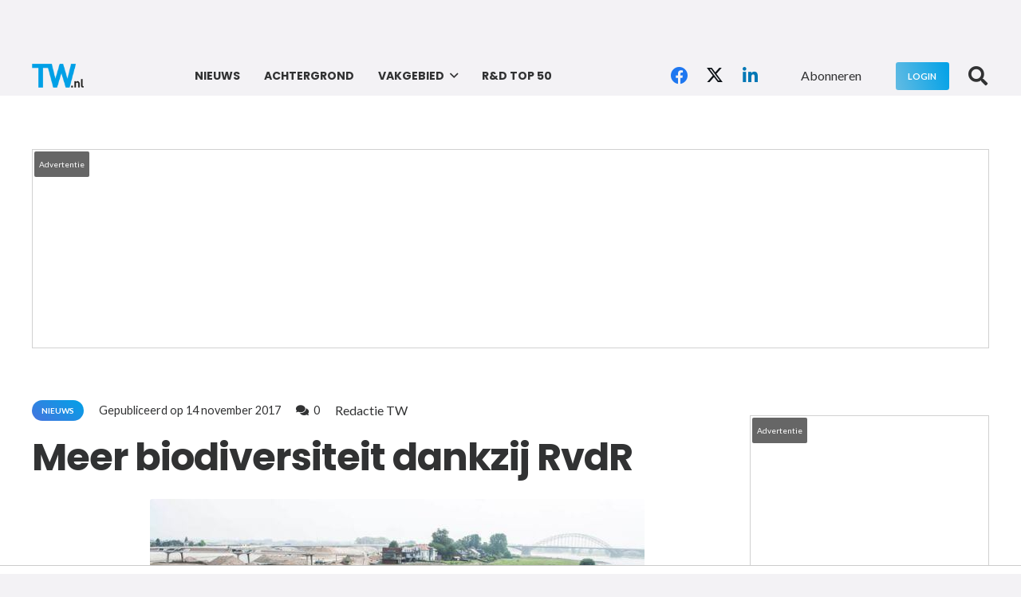

--- FILE ---
content_type: text/html; charset=UTF-8
request_url: https://tw.nl/meer-biodiversiteit-dankzij-rvdr/
body_size: 43256
content:
<!DOCTYPE HTML><html lang="nl-NL"><head><meta charset="UTF-8"><link rel="preconnect" href="https://fonts.gstatic.com/" crossorigin /><meta name='robots' content='index, follow, max-image-preview:large, max-snippet:-1, max-video-preview:-1' /><title>Meer biodiversiteit dankzij RvdR - TW.nl</title><link rel="canonical" href="https://tw.nl/meer-biodiversiteit-dankzij-rvdr/" /><meta property="og:locale" content="nl_NL" /><meta property="og:type" content="article" /><meta property="og:title" content="Meer biodiversiteit dankzij RvdR - TW.nl" /><meta property="og:description" content="Mischa Brendel Het project Ruimte voor de Rivier leidt tot een toename in biodiversiteit in het Nederlandse rivierengebied. Dit ontdekten onderzoekers van de Universiteit Utrecht en Radboud Universiteit. Hoofddoel van Ruimte voor de Rivier was het overstromingsrisico van diverse rivieren te verkleinen. Maar de andere doelen, verbetering van de ruimtelijke kwaliteit en natuurherstel, werpen dus..." /><meta property="og:url" content="https://tw.nl/meer-biodiversiteit-dankzij-rvdr/" /><meta property="og:site_name" content="TW.nl" /><meta property="article:published_time" content="2017-11-14T00:00:00+00:00" /><meta property="article:modified_time" content="2023-07-26T12:43:33+00:00" /><meta property="og:image" content="https://tw.nl/wp-content/uploads/2022/05/7b0f1881a18146d0f4458ee66ec96b7a2ce56aa6.jpeg" /><meta property="og:image:width" content="620" /><meta property="og:image:height" content="310" /><meta property="og:image:type" content="image/jpeg" /><meta name="author" content="Redactie TW" /><meta name="twitter:card" content="summary_large_image" /><meta name="twitter:label1" content="Geschreven door" /><meta name="twitter:data1" content="Redactie TW" /> <script type="application/ld+json" class="yoast-schema-graph">{"@context":"https://schema.org","@graph":[{"@type":"Article","@id":"https://tw.nl/meer-biodiversiteit-dankzij-rvdr/#article","isPartOf":{"@id":"https://tw.nl/meer-biodiversiteit-dankzij-rvdr/"},"author":{"name":"Redactie TW","@id":"https://tw.nl/#/schema/person/4694687452227616e54db8b5a376de2d"},"headline":"Meer biodiversiteit dankzij RvdR","datePublished":"2017-11-14T00:00:00+00:00","dateModified":"2023-07-26T12:43:33+00:00","mainEntityOfPage":{"@id":"https://tw.nl/meer-biodiversiteit-dankzij-rvdr/"},"wordCount":96,"commentCount":0,"image":{"@id":"https://tw.nl/meer-biodiversiteit-dankzij-rvdr/#primaryimage"},"thumbnailUrl":"https://tw.nl/wp-content/uploads/2022/05/7b0f1881a18146d0f4458ee66ec96b7a2ce56aa6.jpeg","keywords":["Duurzaamheid","Milieu"],"articleSection":["Nieuws"],"inLanguage":"nl-NL","potentialAction":[{"@type":"CommentAction","name":"Comment","target":["https://tw.nl/meer-biodiversiteit-dankzij-rvdr/#respond"]}]},{"@type":"WebPage","@id":"https://tw.nl/meer-biodiversiteit-dankzij-rvdr/","url":"https://tw.nl/meer-biodiversiteit-dankzij-rvdr/","name":"Meer biodiversiteit dankzij RvdR - TW.nl","isPartOf":{"@id":"https://tw.nl/#website"},"primaryImageOfPage":{"@id":"https://tw.nl/meer-biodiversiteit-dankzij-rvdr/#primaryimage"},"image":{"@id":"https://tw.nl/meer-biodiversiteit-dankzij-rvdr/#primaryimage"},"thumbnailUrl":"https://tw.nl/wp-content/uploads/2022/05/7b0f1881a18146d0f4458ee66ec96b7a2ce56aa6.jpeg","datePublished":"2017-11-14T00:00:00+00:00","dateModified":"2023-07-26T12:43:33+00:00","author":{"@id":"https://tw.nl/#/schema/person/4694687452227616e54db8b5a376de2d"},"breadcrumb":{"@id":"https://tw.nl/meer-biodiversiteit-dankzij-rvdr/#breadcrumb"},"inLanguage":"nl-NL","potentialAction":[{"@type":"ReadAction","target":["https://tw.nl/meer-biodiversiteit-dankzij-rvdr/"]}]},{"@type":"ImageObject","inLanguage":"nl-NL","@id":"https://tw.nl/meer-biodiversiteit-dankzij-rvdr/#primaryimage","url":"https://tw.nl/wp-content/uploads/2022/05/7b0f1881a18146d0f4458ee66ec96b7a2ce56aa6.jpeg","contentUrl":"https://tw.nl/wp-content/uploads/2022/05/7b0f1881a18146d0f4458ee66ec96b7a2ce56aa6.jpeg","width":620,"height":310},{"@type":"BreadcrumbList","@id":"https://tw.nl/meer-biodiversiteit-dankzij-rvdr/#breadcrumb","itemListElement":[{"@type":"ListItem","position":1,"name":"Home","item":"https://tw.nl/"},{"@type":"ListItem","position":2,"name":"Meer biodiversiteit dankzij RvdR"}]},{"@type":"WebSite","@id":"https://tw.nl/#website","url":"https://tw.nl/","name":"TW.nl","description":"Techniek &amp; Wetenschap","potentialAction":[{"@type":"SearchAction","target":{"@type":"EntryPoint","urlTemplate":"https://tw.nl/?s={search_term_string}"},"query-input":{"@type":"PropertyValueSpecification","valueRequired":true,"valueName":"search_term_string"}}],"inLanguage":"nl-NL"},{"@type":"Person","@id":"https://tw.nl/#/schema/person/4694687452227616e54db8b5a376de2d","name":"Redactie TW","image":{"@type":"ImageObject","inLanguage":"nl-NL","@id":"https://tw.nl/#/schema/person/image/","url":"https://tw.nl/wp-content/uploads/2023/08/TW.nl-avatar-150x150.png","contentUrl":"https://tw.nl/wp-content/uploads/2023/08/TW.nl-avatar-150x150.png","caption":"Redactie TW"},"sameAs":["https://www.tw.nl"],"url":"https://tw.nl/author/technischweekblad/"}]}</script> <link rel='dns-prefetch' href='//fonts.googleapis.com' /><link rel="alternate" type="application/rss+xml" title="TW.nl &raquo; feed" href="https://tw.nl/feed/" /><link rel="alternate" type="application/rss+xml" title="TW.nl &raquo; reacties feed" href="https://tw.nl/comments/feed/" /><link rel="alternate" type="application/rss+xml" title="TW.nl &raquo; Meer biodiversiteit dankzij RvdR reacties feed" href="https://tw.nl/meer-biodiversiteit-dankzij-rvdr/feed/" /><link rel="alternate" title="oEmbed (JSON)" type="application/json+oembed" href="https://tw.nl/wp-json/oembed/1.0/embed?url=https%3A%2F%2Ftw.nl%2Fmeer-biodiversiteit-dankzij-rvdr%2F" /><link rel="alternate" title="oEmbed (XML)" type="text/xml+oembed" href="https://tw.nl/wp-json/oembed/1.0/embed?url=https%3A%2F%2Ftw.nl%2Fmeer-biodiversiteit-dankzij-rvdr%2F&#038;format=xml" /><link rel="canonical" href="https://tw.nl/meer-biodiversiteit-dankzij-rvdr/" /><meta name="viewport" content="width=device-width, initial-scale=1"><meta name="theme-color" content="#00A1E7"><meta property="og:title" content="Meer biodiversiteit dankzij RvdR - TW.nl"><meta property="og:url" content="https://tw.nl/meer-biodiversiteit-dankzij-rvdr"><meta property="og:locale" content="nl_NL"><meta property="og:site_name" content="TW.nl"><meta property="og:type" content="article"><meta property="og:image" content="https://tw.nl/wp-content/uploads/2022/05/7b0f1881a18146d0f4458ee66ec96b7a2ce56aa6.jpeg" itemprop="image"><style id='wp-img-auto-sizes-contain-inline-css'>img:is([sizes=auto i],[sizes^="auto," i]){contain-intrinsic-size:3000px 1500px}
/*# sourceURL=wp-img-auto-sizes-contain-inline-css */</style> <script src="[data-uri]" defer></script><script data-optimized="1" src="https://tw.nl/wp-content/plugins/litespeed-cache/assets/js/webfontloader.min.js" defer></script><link data-optimized="2" rel="stylesheet" href="https://tw.nl/wp-content/litespeed/css/38d8b7df6fa84b2835e7e538aa223226.css?ver=88146" /><style id='wp-emoji-styles-inline-css'>img.wp-smiley, img.emoji {
		display: inline !important;
		border: none !important;
		box-shadow: none !important;
		height: 1em !important;
		width: 1em !important;
		margin: 0 0.07em !important;
		vertical-align: -0.1em !important;
		background: none !important;
		padding: 0 !important;
	}
/*# sourceURL=wp-emoji-styles-inline-css */</style><style id='global-styles-inline-css'>:root{--wp--preset--aspect-ratio--square: 1;--wp--preset--aspect-ratio--4-3: 4/3;--wp--preset--aspect-ratio--3-4: 3/4;--wp--preset--aspect-ratio--3-2: 3/2;--wp--preset--aspect-ratio--2-3: 2/3;--wp--preset--aspect-ratio--16-9: 16/9;--wp--preset--aspect-ratio--9-16: 9/16;--wp--preset--color--black: #000000;--wp--preset--color--cyan-bluish-gray: #abb8c3;--wp--preset--color--white: #ffffff;--wp--preset--color--pale-pink: #f78da7;--wp--preset--color--vivid-red: #cf2e2e;--wp--preset--color--luminous-vivid-orange: #ff6900;--wp--preset--color--luminous-vivid-amber: #fcb900;--wp--preset--color--light-green-cyan: #7bdcb5;--wp--preset--color--vivid-green-cyan: #00d084;--wp--preset--color--pale-cyan-blue: #8ed1fc;--wp--preset--color--vivid-cyan-blue: #0693e3;--wp--preset--color--vivid-purple: #9b51e0;--wp--preset--gradient--vivid-cyan-blue-to-vivid-purple: linear-gradient(135deg,rgb(6,147,227) 0%,rgb(155,81,224) 100%);--wp--preset--gradient--light-green-cyan-to-vivid-green-cyan: linear-gradient(135deg,rgb(122,220,180) 0%,rgb(0,208,130) 100%);--wp--preset--gradient--luminous-vivid-amber-to-luminous-vivid-orange: linear-gradient(135deg,rgb(252,185,0) 0%,rgb(255,105,0) 100%);--wp--preset--gradient--luminous-vivid-orange-to-vivid-red: linear-gradient(135deg,rgb(255,105,0) 0%,rgb(207,46,46) 100%);--wp--preset--gradient--very-light-gray-to-cyan-bluish-gray: linear-gradient(135deg,rgb(238,238,238) 0%,rgb(169,184,195) 100%);--wp--preset--gradient--cool-to-warm-spectrum: linear-gradient(135deg,rgb(74,234,220) 0%,rgb(151,120,209) 20%,rgb(207,42,186) 40%,rgb(238,44,130) 60%,rgb(251,105,98) 80%,rgb(254,248,76) 100%);--wp--preset--gradient--blush-light-purple: linear-gradient(135deg,rgb(255,206,236) 0%,rgb(152,150,240) 100%);--wp--preset--gradient--blush-bordeaux: linear-gradient(135deg,rgb(254,205,165) 0%,rgb(254,45,45) 50%,rgb(107,0,62) 100%);--wp--preset--gradient--luminous-dusk: linear-gradient(135deg,rgb(255,203,112) 0%,rgb(199,81,192) 50%,rgb(65,88,208) 100%);--wp--preset--gradient--pale-ocean: linear-gradient(135deg,rgb(255,245,203) 0%,rgb(182,227,212) 50%,rgb(51,167,181) 100%);--wp--preset--gradient--electric-grass: linear-gradient(135deg,rgb(202,248,128) 0%,rgb(113,206,126) 100%);--wp--preset--gradient--midnight: linear-gradient(135deg,rgb(2,3,129) 0%,rgb(40,116,252) 100%);--wp--preset--font-size--small: 13px;--wp--preset--font-size--medium: 20px;--wp--preset--font-size--large: 36px;--wp--preset--font-size--x-large: 42px;--wp--preset--spacing--20: 0.44rem;--wp--preset--spacing--30: 0.67rem;--wp--preset--spacing--40: 1rem;--wp--preset--spacing--50: 1.5rem;--wp--preset--spacing--60: 2.25rem;--wp--preset--spacing--70: 3.38rem;--wp--preset--spacing--80: 5.06rem;--wp--preset--shadow--natural: 6px 6px 9px rgba(0, 0, 0, 0.2);--wp--preset--shadow--deep: 12px 12px 50px rgba(0, 0, 0, 0.4);--wp--preset--shadow--sharp: 6px 6px 0px rgba(0, 0, 0, 0.2);--wp--preset--shadow--outlined: 6px 6px 0px -3px rgb(255, 255, 255), 6px 6px rgb(0, 0, 0);--wp--preset--shadow--crisp: 6px 6px 0px rgb(0, 0, 0);}:where(.is-layout-flex){gap: 0.5em;}:where(.is-layout-grid){gap: 0.5em;}body .is-layout-flex{display: flex;}.is-layout-flex{flex-wrap: wrap;align-items: center;}.is-layout-flex > :is(*, div){margin: 0;}body .is-layout-grid{display: grid;}.is-layout-grid > :is(*, div){margin: 0;}:where(.wp-block-columns.is-layout-flex){gap: 2em;}:where(.wp-block-columns.is-layout-grid){gap: 2em;}:where(.wp-block-post-template.is-layout-flex){gap: 1.25em;}:where(.wp-block-post-template.is-layout-grid){gap: 1.25em;}.has-black-color{color: var(--wp--preset--color--black) !important;}.has-cyan-bluish-gray-color{color: var(--wp--preset--color--cyan-bluish-gray) !important;}.has-white-color{color: var(--wp--preset--color--white) !important;}.has-pale-pink-color{color: var(--wp--preset--color--pale-pink) !important;}.has-vivid-red-color{color: var(--wp--preset--color--vivid-red) !important;}.has-luminous-vivid-orange-color{color: var(--wp--preset--color--luminous-vivid-orange) !important;}.has-luminous-vivid-amber-color{color: var(--wp--preset--color--luminous-vivid-amber) !important;}.has-light-green-cyan-color{color: var(--wp--preset--color--light-green-cyan) !important;}.has-vivid-green-cyan-color{color: var(--wp--preset--color--vivid-green-cyan) !important;}.has-pale-cyan-blue-color{color: var(--wp--preset--color--pale-cyan-blue) !important;}.has-vivid-cyan-blue-color{color: var(--wp--preset--color--vivid-cyan-blue) !important;}.has-vivid-purple-color{color: var(--wp--preset--color--vivid-purple) !important;}.has-black-background-color{background-color: var(--wp--preset--color--black) !important;}.has-cyan-bluish-gray-background-color{background-color: var(--wp--preset--color--cyan-bluish-gray) !important;}.has-white-background-color{background-color: var(--wp--preset--color--white) !important;}.has-pale-pink-background-color{background-color: var(--wp--preset--color--pale-pink) !important;}.has-vivid-red-background-color{background-color: var(--wp--preset--color--vivid-red) !important;}.has-luminous-vivid-orange-background-color{background-color: var(--wp--preset--color--luminous-vivid-orange) !important;}.has-luminous-vivid-amber-background-color{background-color: var(--wp--preset--color--luminous-vivid-amber) !important;}.has-light-green-cyan-background-color{background-color: var(--wp--preset--color--light-green-cyan) !important;}.has-vivid-green-cyan-background-color{background-color: var(--wp--preset--color--vivid-green-cyan) !important;}.has-pale-cyan-blue-background-color{background-color: var(--wp--preset--color--pale-cyan-blue) !important;}.has-vivid-cyan-blue-background-color{background-color: var(--wp--preset--color--vivid-cyan-blue) !important;}.has-vivid-purple-background-color{background-color: var(--wp--preset--color--vivid-purple) !important;}.has-black-border-color{border-color: var(--wp--preset--color--black) !important;}.has-cyan-bluish-gray-border-color{border-color: var(--wp--preset--color--cyan-bluish-gray) !important;}.has-white-border-color{border-color: var(--wp--preset--color--white) !important;}.has-pale-pink-border-color{border-color: var(--wp--preset--color--pale-pink) !important;}.has-vivid-red-border-color{border-color: var(--wp--preset--color--vivid-red) !important;}.has-luminous-vivid-orange-border-color{border-color: var(--wp--preset--color--luminous-vivid-orange) !important;}.has-luminous-vivid-amber-border-color{border-color: var(--wp--preset--color--luminous-vivid-amber) !important;}.has-light-green-cyan-border-color{border-color: var(--wp--preset--color--light-green-cyan) !important;}.has-vivid-green-cyan-border-color{border-color: var(--wp--preset--color--vivid-green-cyan) !important;}.has-pale-cyan-blue-border-color{border-color: var(--wp--preset--color--pale-cyan-blue) !important;}.has-vivid-cyan-blue-border-color{border-color: var(--wp--preset--color--vivid-cyan-blue) !important;}.has-vivid-purple-border-color{border-color: var(--wp--preset--color--vivid-purple) !important;}.has-vivid-cyan-blue-to-vivid-purple-gradient-background{background: var(--wp--preset--gradient--vivid-cyan-blue-to-vivid-purple) !important;}.has-light-green-cyan-to-vivid-green-cyan-gradient-background{background: var(--wp--preset--gradient--light-green-cyan-to-vivid-green-cyan) !important;}.has-luminous-vivid-amber-to-luminous-vivid-orange-gradient-background{background: var(--wp--preset--gradient--luminous-vivid-amber-to-luminous-vivid-orange) !important;}.has-luminous-vivid-orange-to-vivid-red-gradient-background{background: var(--wp--preset--gradient--luminous-vivid-orange-to-vivid-red) !important;}.has-very-light-gray-to-cyan-bluish-gray-gradient-background{background: var(--wp--preset--gradient--very-light-gray-to-cyan-bluish-gray) !important;}.has-cool-to-warm-spectrum-gradient-background{background: var(--wp--preset--gradient--cool-to-warm-spectrum) !important;}.has-blush-light-purple-gradient-background{background: var(--wp--preset--gradient--blush-light-purple) !important;}.has-blush-bordeaux-gradient-background{background: var(--wp--preset--gradient--blush-bordeaux) !important;}.has-luminous-dusk-gradient-background{background: var(--wp--preset--gradient--luminous-dusk) !important;}.has-pale-ocean-gradient-background{background: var(--wp--preset--gradient--pale-ocean) !important;}.has-electric-grass-gradient-background{background: var(--wp--preset--gradient--electric-grass) !important;}.has-midnight-gradient-background{background: var(--wp--preset--gradient--midnight) !important;}.has-small-font-size{font-size: var(--wp--preset--font-size--small) !important;}.has-medium-font-size{font-size: var(--wp--preset--font-size--medium) !important;}.has-large-font-size{font-size: var(--wp--preset--font-size--large) !important;}.has-x-large-font-size{font-size: var(--wp--preset--font-size--x-large) !important;}
/*# sourceURL=global-styles-inline-css */</style><style id='classic-theme-styles-inline-css'>/*! This file is auto-generated */
.wp-block-button__link{color:#fff;background-color:#32373c;border-radius:9999px;box-shadow:none;text-decoration:none;padding:calc(.667em + 2px) calc(1.333em + 2px);font-size:1.125em}.wp-block-file__button{background:#32373c;color:#fff;text-decoration:none}
/*# sourceURL=/wp-includes/css/classic-themes.min.css */</style><style id='tw-sticky-inline-inline-css'>@media (min-width: 992px) {
  /* Sidebar-kolom: positioned ancestor voor absolute-fase */
  #desktop-sidebar { position: relative !important; top: auto !important; }

  /* (WPBakery/US) inner-kolommen uitlijnen — indien aanwezig */
  #desktop-sidebar > .vc_column_inner,
  #desktop-sidebar > .vc_column-inner { align-items: flex-start; }

  /* Sticky wrapper: transitions UIT om elk animatiegevoel te vermijden */
  #desktop-sidebar .sidebar-pin-bottom {
    will-change: left, width, top;
    transition: none !important;
    z-index: 3;
  }
}

/* Rijen/secties mogen niet knippen; als #content-row ontbreekt, doet dit geen kwaad */
#content-row { position: relative; overflow: visible; }
.l-section, .vc_row, .vc_row-fluid { overflow: visible; }
/*# sourceURL=tw-sticky-inline-inline-css */</style> <script id="post-views-counter-frontend-js-before" src="[data-uri]" defer></script> <script src="https://tw.nl/wp-includes/js/jquery/jquery.min.js?ver=3.7.1" id="jquery-core-js"></script> <script></script><link rel="https://api.w.org/" href="https://tw.nl/wp-json/" /><link rel="alternate" title="JSON" type="application/json" href="https://tw.nl/wp-json/wp/v2/posts/49224" /><link rel="EditURI" type="application/rsd+xml" title="RSD" href="https://tw.nl/xmlrpc.php?rsd" /><meta name="generator" content="WordPress 6.9" /><link rel='shortlink' href='https://tw.nl/?p=49224' /> <script id="us_add_no_touch" src="[data-uri]" defer></script> <script id="us_color_scheme_switch_class" src="[data-uri]" defer></script> <meta name="onesignal" content="wordpress-plugin"/> <script src="[data-uri]" defer></script> <meta name="generator" content="Powered by WPBakery Page Builder - drag and drop page builder for WordPress."/><style id="cls-r89-css">/* Base styles */
      .r89-desktop-InContent,
      .r89-desktop-incontent,
      .r89-mobile-video-outstream,
      .r89-mobile-rectangle-infinite{
        display:block;
        margin:20px 0;
      }

      /* Default: mobile visible, desktop hidden */
      .r89-desktop-InContent,
      .r89-desktop-incontent{
        display:none;
      }

      /* Desktop rules */
      @media (min-width:1024px){
        .r89-desktop-InContent,
        .r89-desktop-incontent{
          display:block;
          min-height:280px;
        }
        .r89-mobile-video-outstream,
        .r89-mobile-rectangle-infinite{
          display:none;
        }
      }

      /* Mobile rules */
      @media (max-width:1023px){
        .r89-mobile-video-outstream,
        .r89-mobile-rectangle-infinite{
          min-height:250px;
        }
      }

      .entry-content .r89-spot{ width:100%; overflow:visible; }</style><link rel="icon" href="https://tw.nl/wp-content/uploads/2025/10/cropped-favicon-32x32.png" sizes="32x32" /><link rel="icon" href="https://tw.nl/wp-content/uploads/2025/10/cropped-favicon-192x192.png" sizes="192x192" /><link rel="apple-touch-icon" href="https://tw.nl/wp-content/uploads/2025/10/cropped-favicon-180x180.png" /><meta name="msapplication-TileImage" content="https://tw.nl/wp-content/uploads/2025/10/cropped-favicon-270x270.png" />
<noscript><style>.wpb_animate_when_almost_visible { opacity: 1; }</style></noscript><style id="us-icon-fonts">@font-face{font-display:swap;font-style:normal;font-family:"fontawesome";font-weight:900;src:url("https://tw.nl/wp-content/themes/Impreza/fonts/fa-solid-900.woff2?ver=8.42") format("woff2")}.fas{font-family:"fontawesome";font-weight:900}@font-face{font-display:swap;font-style:normal;font-family:"fontawesome";font-weight:400;src:url("https://tw.nl/wp-content/themes/Impreza/fonts/fa-regular-400.woff2?ver=8.42") format("woff2")}.far{font-family:"fontawesome";font-weight:400}@font-face{font-display:swap;font-style:normal;font-family:"fontawesome";font-weight:300;src:url("https://tw.nl/wp-content/themes/Impreza/fonts/fa-light-300.woff2?ver=8.42") format("woff2")}.fal{font-family:"fontawesome";font-weight:300}@font-face{font-display:swap;font-style:normal;font-family:"Font Awesome 5 Duotone";font-weight:900;src:url("https://tw.nl/wp-content/themes/Impreza/fonts/fa-duotone-900.woff2?ver=8.42") format("woff2")}.fad{font-family:"Font Awesome 5 Duotone";font-weight:900}.fad{position:relative}.fad:before{position:absolute}.fad:after{opacity:0.4}@font-face{font-display:swap;font-style:normal;font-family:"Font Awesome 5 Brands";font-weight:400;src:url("https://tw.nl/wp-content/themes/Impreza/fonts/fa-brands-400.woff2?ver=8.42") format("woff2")}.fab{font-family:"Font Awesome 5 Brands";font-weight:400}@font-face{font-display:block;font-style:normal;font-family:"Material Icons";font-weight:400;src:url("https://tw.nl/wp-content/themes/Impreza/fonts/material-icons.woff2?ver=8.42") format("woff2")}.material-icons{font-family:"Material Icons";font-weight:400}</style><style id="us-theme-options-css">:root{--color-header-middle-bg:#F3F2F5;--color-header-middle-bg-grad:#F3F2F5;--color-header-middle-text:#313233;--color-header-middle-text-hover:#00A1E7;--color-header-transparent-bg:transparent;--color-header-transparent-bg-grad:transparent;--color-header-transparent-text:#313233;--color-header-transparent-text-hover:#00A1E7;--color-chrome-toolbar:#00A1E7;--color-header-top-bg:#00A1E7;--color-header-top-bg-grad:#00A1E7;--color-header-top-text:#333333;--color-header-top-text-hover:#ffffff;--color-header-top-transparent-bg:rgba(0,0,0,0.2);--color-header-top-transparent-bg-grad:rgba(0,0,0,0.2);--color-header-top-transparent-text:rgba(255,255,255,0.66);--color-header-top-transparent-text-hover:#fff;--color-content-bg:#ffffff;--color-content-bg-grad:#ffffff;--color-content-bg-alt:#f3f2f5;--color-content-bg-alt-grad:#f3f2f5;--color-content-border:#e4e3e8;--color-content-heading:#313233;--color-content-heading-grad:#313233;--color-content-text:#313233;--color-content-link:#00A1E7;--color-content-link-hover:#00A1E7;--color-content-primary:#00a1e7;--color-content-primary-grad:linear-gradient(215deg,#00a1e7,#4774de);--color-content-secondary:#62BBE3;--color-content-secondary-grad:linear-gradient(75deg,#62BBE3,#00A1E7);--color-content-faded:#999c9e;--color-content-overlay:rgba(0,0,0,0.75);--color-content-overlay-grad:rgba(0,0,0,0.75);--color-alt-content-bg:#f3f2f5;--color-alt-content-bg-grad:#f3f2f5;--color-alt-content-bg-alt:#F3F2F5;--color-alt-content-bg-alt-grad:#F3F2F5;--color-alt-content-border:#e4e3e8;--color-alt-content-heading:#313233;--color-alt-content-heading-grad:#313233;--color-alt-content-text:#313233;--color-alt-content-link:#00A1E7;--color-alt-content-link-hover:#607cfd;--color-alt-content-primary:#00a1e7;--color-alt-content-primary-grad:linear-gradient(215deg,#00a1e7,#4774de);--color-alt-content-secondary:#62BBE3;--color-alt-content-secondary-grad:linear-gradient(75deg,#62BBE3,#62BBE3);--color-alt-content-faded:#999c9e;--color-alt-content-overlay:#00A1E7;--color-alt-content-overlay-grad:linear-gradient(75deg,#00A1E7,rgba(96,124,253,0.7));--color-footer-bg:#18191a;--color-footer-bg-grad:#18191a;--color-footer-bg-alt:#313233;--color-footer-bg-alt-grad:#313233;--color-footer-border:#313233;--color-footer-text:#6b6d6e;--color-footer-link:#999c9e;--color-footer-link-hover:#00A1E7;--color-subfooter-bg:#313233;--color-subfooter-bg-grad:#313233;--color-subfooter-bg-alt:#18191a;--color-subfooter-bg-alt-grad:#18191a;--color-subfooter-border:#4b4c4d;--color-subfooter-heading:#aab2bd;--color-subfooter-heading-grad:#aab2bd;--color-subfooter-text:#999c9e;--color-subfooter-link:#e4e3e8;--color-subfooter-link-hover:#00A1E7;--color-content-primary-faded:rgba(0,161,231,0.15);--box-shadow:0 5px 15px rgba(0,0,0,.15);--box-shadow-up:0 -5px 15px rgba(0,0,0,.15);--site-canvas-width:1240px;--site-content-width:1200px;--text-block-margin-bottom:0rem;--focus-outline-width:2px}.w-counter.color_primary .w-counter-value,.w-iconbox.color_primary.style_default .w-iconbox-icon i:not(.fad){background:var(--color-content-primary-grad);-webkit-background-clip:text;color:transparent}.w-counter.color_secondary .w-counter-value,.w-iconbox.color_secondary.style_default .w-iconbox-icon i:not(.fad){background:var(--color-content-secondary-grad);-webkit-background-clip:text;color:transparent}.has-content-primary-color{color:var(--color-content-primary)}.has-content-primary-background-color{background:var(--color-content-primary-grad)}.has-content-secondary-color{color:var(--color-content-secondary)}.has-content-secondary-background-color{background:var(--color-content-secondary-grad)}.has-content-heading-color{color:var(--color-content-heading)}.has-content-heading-background-color{background:var(--color-content-heading-grad)}.has-content-text-color{color:var(--color-content-text)}.has-content-text-background-color{background:var(--color-content-text-grad)}.has-content-faded-color{color:var(--color-content-faded)}.has-content-faded-background-color{background:var(--color-content-faded-grad)}.has-content-border-color{color:var(--color-content-border)}.has-content-border-background-color{background:var(--color-content-border-grad)}.has-content-bg-alt-color{color:var(--color-content-bg-alt)}.has-content-bg-alt-background-color{background:var(--color-content-bg-alt-grad)}.has-content-bg-color{color:var(--color-content-bg)}.has-content-bg-background-color{background:var(--color-content-bg-grad)}:root{--font-family:Lato,sans-serif;--font-size:16px;--line-height:28px;--font-weight:400;--bold-font-weight:700;--h1-font-family:Poppins,sans-serif;--h1-font-size:3rem;--h1-line-height:1.20;--h1-font-weight:700;--h1-bold-font-weight:600;--h1-text-transform:none;--h1-font-style:normal;--h1-letter-spacing:-0.02em;--h1-margin-bottom:1.5rem;--h2-font-family:var(--h1-font-family);--h2-font-size:2rem;--h2-line-height:1.3;--h2-font-weight:var(--h1-font-weight);--h2-bold-font-weight:var(--h1-bold-font-weight);--h2-text-transform:var(--h1-text-transform);--h2-font-style:var(--h1-font-style);--h2-letter-spacing:-0.02em;--h2-margin-bottom:1.5rem;--h3-font-family:var(--h1-font-family);--h3-font-size:1.6rem;--h3-line-height:1.3;--h3-font-weight:var(--h1-font-weight);--h3-bold-font-weight:var(--h1-bold-font-weight);--h3-text-transform:var(--h1-text-transform);--h3-font-style:var(--h1-font-style);--h3-letter-spacing:-0.02em;--h3-margin-bottom:1.5rem;--h4-font-family:var(--h1-font-family);--h4-font-size:1.40rem;--h4-line-height:1.3;--h4-font-weight:var(--h1-font-weight);--h4-bold-font-weight:var(--h1-bold-font-weight);--h4-text-transform:var(--h1-text-transform);--h4-font-style:var(--h1-font-style);--h4-letter-spacing:0em;--h4-margin-bottom:1.5rem;--h5-font-family:var(--h1-font-family);--h5-font-size:1.20rem;--h5-line-height:1.6;--h5-font-weight:var(--h1-font-weight);--h5-bold-font-weight:var(--h1-bold-font-weight);--h5-text-transform:var(--h1-text-transform);--h5-font-style:var(--h1-font-style);--h5-letter-spacing:0em;--h5-margin-bottom:1.5rem;--h6-font-family:var(--h1-font-family);--h6-font-size:1rem;--h6-line-height:1.6;--h6-font-weight:var(--h1-font-weight);--h6-bold-font-weight:var(--h1-bold-font-weight);--h6-text-transform:var(--h1-text-transform);--h6-font-style:var(--h1-font-style);--h6-letter-spacing:0em;--h6-margin-bottom:1.5rem}@media (max-width:600px){:root{--h1-font-size:2rem;--h2-font-size:1.6rem;--h3-font-size:1.4rem;--h4-font-size:1.20rem}}h1{font-family:var(--h1-font-family,inherit);font-weight:var(--h1-font-weight,inherit);font-size:var(--h1-font-size,inherit);font-style:var(--h1-font-style,inherit);line-height:var(--h1-line-height,1.4);letter-spacing:var(--h1-letter-spacing,inherit);text-transform:var(--h1-text-transform,inherit);margin-bottom:var(--h1-margin-bottom,1.5rem)}h1>strong{font-weight:var(--h1-bold-font-weight,bold)}h2{font-family:var(--h2-font-family,inherit);font-weight:var(--h2-font-weight,inherit);font-size:var(--h2-font-size,inherit);font-style:var(--h2-font-style,inherit);line-height:var(--h2-line-height,1.4);letter-spacing:var(--h2-letter-spacing,inherit);text-transform:var(--h2-text-transform,inherit);margin-bottom:var(--h2-margin-bottom,1.5rem)}h2>strong{font-weight:var(--h2-bold-font-weight,bold)}h3{font-family:var(--h3-font-family,inherit);font-weight:var(--h3-font-weight,inherit);font-size:var(--h3-font-size,inherit);font-style:var(--h3-font-style,inherit);line-height:var(--h3-line-height,1.4);letter-spacing:var(--h3-letter-spacing,inherit);text-transform:var(--h3-text-transform,inherit);margin-bottom:var(--h3-margin-bottom,1.5rem)}h3>strong{font-weight:var(--h3-bold-font-weight,bold)}h4{font-family:var(--h4-font-family,inherit);font-weight:var(--h4-font-weight,inherit);font-size:var(--h4-font-size,inherit);font-style:var(--h4-font-style,inherit);line-height:var(--h4-line-height,1.4);letter-spacing:var(--h4-letter-spacing,inherit);text-transform:var(--h4-text-transform,inherit);margin-bottom:var(--h4-margin-bottom,1.5rem)}h4>strong{font-weight:var(--h4-bold-font-weight,bold)}h5{font-family:var(--h5-font-family,inherit);font-weight:var(--h5-font-weight,inherit);font-size:var(--h5-font-size,inherit);font-style:var(--h5-font-style,inherit);line-height:var(--h5-line-height,1.4);letter-spacing:var(--h5-letter-spacing,inherit);text-transform:var(--h5-text-transform,inherit);margin-bottom:var(--h5-margin-bottom,1.5rem)}h5>strong{font-weight:var(--h5-bold-font-weight,bold)}h6{font-family:var(--h6-font-family,inherit);font-weight:var(--h6-font-weight,inherit);font-size:var(--h6-font-size,inherit);font-style:var(--h6-font-style,inherit);line-height:var(--h6-line-height,1.4);letter-spacing:var(--h6-letter-spacing,inherit);text-transform:var(--h6-text-transform,inherit);margin-bottom:var(--h6-margin-bottom,1.5rem)}h6>strong{font-weight:var(--h6-bold-font-weight,bold)}body{background:var(--color-alt-content-bg)}@media (max-width:1280px){.l-main .aligncenter{max-width:calc(100vw - 5rem)}}@media (min-width:1281px){.l-subheader{--padding-inline:2.5rem}.l-section{--padding-inline:2.5rem}body.usb_preview .hide_on_default{opacity:0.25!important}.vc_hidden-lg,body:not(.usb_preview) .hide_on_default{display:none!important}.default_align_left{text-align:left;justify-content:flex-start}.default_align_right{text-align:right;justify-content:flex-end}.default_align_center{text-align:center;justify-content:center}.w-hwrapper.default_align_center>*{margin-left:calc( var(--hwrapper-gap,1.2rem) / 2 );margin-right:calc( var(--hwrapper-gap,1.2rem) / 2 )}.default_align_justify{justify-content:space-between}.w-hwrapper>.default_align_justify,.default_align_justify>.w-btn{width:100%}*:not(.w-hwrapper:not(.wrap))>.w-btn-wrapper:not([class*="default_align_none"]):not(.align_none){display:block;margin-inline-end:0}}@media (min-width:1025px) and (max-width:1280px){.l-subheader{--padding-inline:2.5rem}.l-section{--padding-inline:2.5rem}body.usb_preview .hide_on_laptops{opacity:0.25!important}.vc_hidden-md,body:not(.usb_preview) .hide_on_laptops{display:none!important}.laptops_align_left{text-align:left;justify-content:flex-start}.laptops_align_right{text-align:right;justify-content:flex-end}.laptops_align_center{text-align:center;justify-content:center}.w-hwrapper.laptops_align_center>*{margin-left:calc( var(--hwrapper-gap,1.2rem) / 2 );margin-right:calc( var(--hwrapper-gap,1.2rem) / 2 )}.laptops_align_justify{justify-content:space-between}.w-hwrapper>.laptops_align_justify,.laptops_align_justify>.w-btn{width:100%}*:not(.w-hwrapper:not(.wrap))>.w-btn-wrapper:not([class*="laptops_align_none"]):not(.align_none){display:block;margin-inline-end:0}.g-cols.via_grid[style*="--laptops-columns-gap"]{gap:var(--laptops-columns-gap,3rem)}}@media (min-width:601px) and (max-width:1024px){.l-subheader{--padding-inline:1rem}.l-section{--padding-inline:2.5rem}body.usb_preview .hide_on_tablets{opacity:0.25!important}.vc_hidden-sm,body:not(.usb_preview) .hide_on_tablets{display:none!important}.tablets_align_left{text-align:left;justify-content:flex-start}.tablets_align_right{text-align:right;justify-content:flex-end}.tablets_align_center{text-align:center;justify-content:center}.w-hwrapper.tablets_align_center>*{margin-left:calc( var(--hwrapper-gap,1.2rem) / 2 );margin-right:calc( var(--hwrapper-gap,1.2rem) / 2 )}.tablets_align_justify{justify-content:space-between}.w-hwrapper>.tablets_align_justify,.tablets_align_justify>.w-btn{width:100%}*:not(.w-hwrapper:not(.wrap))>.w-btn-wrapper:not([class*="tablets_align_none"]):not(.align_none){display:block;margin-inline-end:0}.g-cols.via_grid[style*="--tablets-columns-gap"]{gap:var(--tablets-columns-gap,3rem)}}@media (max-width:600px){.l-subheader{--padding-inline:1rem}.l-section{--padding-inline:1.5rem}body.usb_preview .hide_on_mobiles{opacity:0.25!important}.vc_hidden-xs,body:not(.usb_preview) .hide_on_mobiles{display:none!important}.mobiles_align_left{text-align:left;justify-content:flex-start}.mobiles_align_right{text-align:right;justify-content:flex-end}.mobiles_align_center{text-align:center;justify-content:center}.w-hwrapper.mobiles_align_center>*{margin-left:calc( var(--hwrapper-gap,1.2rem) / 2 );margin-right:calc( var(--hwrapper-gap,1.2rem) / 2 )}.mobiles_align_justify{justify-content:space-between}.w-hwrapper>.mobiles_align_justify,.mobiles_align_justify>.w-btn{width:100%}.w-hwrapper.stack_on_mobiles{display:block}.w-hwrapper.stack_on_mobiles>:not(script){display:block;margin:0 0 var(--hwrapper-gap,1.2rem)}.w-hwrapper.stack_on_mobiles>:last-child{margin-bottom:0}*:not(.w-hwrapper:not(.wrap))>.w-btn-wrapper:not([class*="mobiles_align_none"]):not(.align_none){display:block;margin-inline-end:0}.g-cols.via_grid[style*="--mobiles-columns-gap"]{gap:var(--mobiles-columns-gap,1.5rem)}}@media (max-width:1280px){.g-cols.laptops-cols_1{grid-template-columns:100%}.g-cols.laptops-cols_1.reversed>div:last-of-type{order:-1}.g-cols.laptops-cols_1.via_grid>.wpb_column.stretched,.g-cols.laptops-cols_1.via_flex.type_boxes>.wpb_column.stretched{margin-left:var(--margin-inline-stretch);margin-right:var(--margin-inline-stretch)}.g-cols.laptops-cols_2{grid-template-columns:repeat(2,1fr)}.g-cols.laptops-cols_3{grid-template-columns:repeat(3,1fr)}.g-cols.laptops-cols_4{grid-template-columns:repeat(4,1fr)}.g-cols.laptops-cols_5{grid-template-columns:repeat(5,1fr)}.g-cols.laptops-cols_6{grid-template-columns:repeat(6,1fr)}.g-cols.laptops-cols_1-2{grid-template-columns:1fr 2fr}.g-cols.laptops-cols_2-1{grid-template-columns:2fr 1fr}.g-cols.laptops-cols_2-3{grid-template-columns:2fr 3fr}.g-cols.laptops-cols_3-2{grid-template-columns:3fr 2fr}.g-cols.laptops-cols_1-3{grid-template-columns:1fr 3fr}.g-cols.laptops-cols_3-1{grid-template-columns:3fr 1fr}.g-cols.laptops-cols_1-4{grid-template-columns:1fr 4fr}.g-cols.laptops-cols_4-1{grid-template-columns:4fr 1fr}.g-cols.laptops-cols_1-5{grid-template-columns:1fr 5fr}.g-cols.laptops-cols_5-1{grid-template-columns:5fr 1fr}.g-cols.laptops-cols_1-2-1{grid-template-columns:1fr 2fr 1fr}.g-cols.laptops-cols_1-3-1{grid-template-columns:1fr 3fr 1fr}.g-cols.laptops-cols_1-4-1{grid-template-columns:1fr 4fr 1fr}}@media (max-width:1024px){.g-cols.tablets-cols_1{grid-template-columns:100%}.g-cols.tablets-cols_1.reversed>div:last-of-type{order:-1}.g-cols.tablets-cols_1.via_grid>.wpb_column.stretched,.g-cols.tablets-cols_1.via_flex.type_boxes>.wpb_column.stretched{margin-left:var(--margin-inline-stretch);margin-right:var(--margin-inline-stretch)}.g-cols.tablets-cols_2{grid-template-columns:repeat(2,1fr)}.g-cols.tablets-cols_3{grid-template-columns:repeat(3,1fr)}.g-cols.tablets-cols_4{grid-template-columns:repeat(4,1fr)}.g-cols.tablets-cols_5{grid-template-columns:repeat(5,1fr)}.g-cols.tablets-cols_6{grid-template-columns:repeat(6,1fr)}.g-cols.tablets-cols_1-2{grid-template-columns:1fr 2fr}.g-cols.tablets-cols_2-1{grid-template-columns:2fr 1fr}.g-cols.tablets-cols_2-3{grid-template-columns:2fr 3fr}.g-cols.tablets-cols_3-2{grid-template-columns:3fr 2fr}.g-cols.tablets-cols_1-3{grid-template-columns:1fr 3fr}.g-cols.tablets-cols_3-1{grid-template-columns:3fr 1fr}.g-cols.tablets-cols_1-4{grid-template-columns:1fr 4fr}.g-cols.tablets-cols_4-1{grid-template-columns:4fr 1fr}.g-cols.tablets-cols_1-5{grid-template-columns:1fr 5fr}.g-cols.tablets-cols_5-1{grid-template-columns:5fr 1fr}.g-cols.tablets-cols_1-2-1{grid-template-columns:1fr 2fr 1fr}.g-cols.tablets-cols_1-3-1{grid-template-columns:1fr 3fr 1fr}.g-cols.tablets-cols_1-4-1{grid-template-columns:1fr 4fr 1fr}}@media (max-width:600px){.g-cols.mobiles-cols_1{grid-template-columns:100%}.g-cols.mobiles-cols_1.reversed>div:last-of-type{order:-1}.g-cols.mobiles-cols_1.via_grid>.wpb_column.stretched,.g-cols.mobiles-cols_1.via_flex.type_boxes>.wpb_column.stretched{margin-left:var(--margin-inline-stretch);margin-right:var(--margin-inline-stretch)}.g-cols.mobiles-cols_2{grid-template-columns:repeat(2,1fr)}.g-cols.mobiles-cols_3{grid-template-columns:repeat(3,1fr)}.g-cols.mobiles-cols_4{grid-template-columns:repeat(4,1fr)}.g-cols.mobiles-cols_5{grid-template-columns:repeat(5,1fr)}.g-cols.mobiles-cols_6{grid-template-columns:repeat(6,1fr)}.g-cols.mobiles-cols_1-2{grid-template-columns:1fr 2fr}.g-cols.mobiles-cols_2-1{grid-template-columns:2fr 1fr}.g-cols.mobiles-cols_2-3{grid-template-columns:2fr 3fr}.g-cols.mobiles-cols_3-2{grid-template-columns:3fr 2fr}.g-cols.mobiles-cols_1-3{grid-template-columns:1fr 3fr}.g-cols.mobiles-cols_3-1{grid-template-columns:3fr 1fr}.g-cols.mobiles-cols_1-4{grid-template-columns:1fr 4fr}.g-cols.mobiles-cols_4-1{grid-template-columns:4fr 1fr}.g-cols.mobiles-cols_1-5{grid-template-columns:1fr 5fr}.g-cols.mobiles-cols_5-1{grid-template-columns:5fr 1fr}.g-cols.mobiles-cols_1-2-1{grid-template-columns:1fr 2fr 1fr}.g-cols.mobiles-cols_1-3-1{grid-template-columns:1fr 3fr 1fr}.g-cols.mobiles-cols_1-4-1{grid-template-columns:1fr 4fr 1fr}.g-cols:not([style*="--columns-gap"]){gap:1.5rem}}@media (max-width:899px){.l-canvas{overflow:hidden}.g-cols.stacking_default.reversed>div:last-of-type{order:-1}.g-cols.stacking_default.via_flex>div:not([class*="vc_col-xs"]){width:100%;margin:0 0 1.5rem}.g-cols.stacking_default.via_grid.mobiles-cols_1{grid-template-columns:100%}.g-cols.stacking_default.via_flex.type_boxes>div,.g-cols.stacking_default.via_flex.reversed>div:first-child,.g-cols.stacking_default.via_flex:not(.reversed)>div:last-child,.g-cols.stacking_default.via_flex>div.has_bg_color{margin-bottom:0}.g-cols.stacking_default.via_flex.type_default>.wpb_column.stretched{margin-left:-1rem;margin-right:-1rem}.g-cols.stacking_default.via_grid.mobiles-cols_1>.wpb_column.stretched,.g-cols.stacking_default.via_flex.type_boxes>.wpb_column.stretched{margin-left:var(--margin-inline-stretch);margin-right:var(--margin-inline-stretch)}.vc_column-inner.type_sticky>.wpb_wrapper,.vc_column_container.type_sticky>.vc_column-inner{top:0!important}}@media (min-width:900px){body:not(.rtl) .l-section.for_sidebar.at_left>div>.l-sidebar,.rtl .l-section.for_sidebar.at_right>div>.l-sidebar{order:-1}.vc_column_container.type_sticky>.vc_column-inner,.vc_column-inner.type_sticky>.wpb_wrapper{position:-webkit-sticky;position:sticky}.l-section.type_sticky{position:-webkit-sticky;position:sticky;top:0;z-index:21;transition:top 0.3s cubic-bezier(.78,.13,.15,.86) 0.1s}.header_hor .l-header.post_fixed.sticky_auto_hide{z-index:22}.admin-bar .l-section.type_sticky{top:32px}.l-section.type_sticky>.l-section-h{transition:padding-top 0.3s}.header_hor .l-header.pos_fixed:not(.down)~.l-main .l-section.type_sticky:not(:first-of-type){top:var(--header-sticky-height)}.admin-bar.header_hor .l-header.pos_fixed:not(.down)~.l-main .l-section.type_sticky:not(:first-of-type){top:calc( var(--header-sticky-height) + 32px )}.header_hor .l-header.pos_fixed.sticky:not(.down)~.l-main .l-section.type_sticky:first-of-type>.l-section-h{padding-top:var(--header-sticky-height)}.header_hor.headerinpos_bottom .l-header.pos_fixed.sticky:not(.down)~.l-main .l-section.type_sticky:first-of-type>.l-section-h{padding-bottom:var(--header-sticky-height)!important}}@media (max-width:600px){.w-form-row.for_submit[style*=btn-size-mobiles] .w-btn{font-size:var(--btn-size-mobiles)!important}}:focus-visible,input[type=checkbox]:focus-visible + i,input[type=checkbox]:focus-visible~.w-color-switch-box,.w-nav-arrow:focus-visible::before,.woocommerce-mini-cart-item:has(:focus-visible),.w-filter-item-value.w-btn:has(:focus-visible){outline-width:var(--focus-outline-width,2px );outline-style:solid;outline-offset:2px;outline-color:var(--color-content-primary)}.w-toplink,.w-header-show{background:rgba(0,0,0,0.3)}.no-touch .w-toplink.active:hover,.no-touch .w-header-show:hover{background:var(--color-content-primary-grad)}button[type=submit]:not(.w-btn),input[type=submit]:not(.w-btn),.us-nav-style_1>*,.navstyle_1>.owl-nav button,.us-btn-style_1{font-style:normal;text-transform:uppercase;font-size:16px;line-height:1.2!important;font-weight:700;letter-spacing:0em;padding:1em 1.40em;transition-duration:.3s;border-radius:0.3em;transition-timing-function:ease;--btn-height:calc(1.2em + 2 * 1em);background:var(--color-content-secondary-grad,var(--color-content-secondary) );border-color:transparent;border-image:none;color:var(--color-content-bg)!important}button[type=submit]:not(.w-btn):before,input[type=submit]:not(.w-btn),.us-nav-style_1>*:before,.navstyle_1>.owl-nav button:before,.us-btn-style_1:before{border-width:0px}.no-touch button[type=submit]:not(.w-btn):hover,.no-touch input[type=submit]:not(.w-btn):hover,.w-filter-item-value.us-btn-style_1:has(input:checked),.us-nav-style_1>span.current,.no-touch .us-nav-style_1>a:hover,.no-touch .navstyle_1>.owl-nav button:hover,.no-touch .us-btn-style_1:hover{background:var(--color-alt-content-secondary-grad,var(--color-alt-content-secondary) );border-color:transparent;border-image:none;color:var(--color-content-bg)!important}.us-btn-style_1{overflow:hidden;position:relative;-webkit-transform:translateZ(0)}.us-btn-style_1>*{position:relative;z-index:1}.no-touch .us-btn-style_1:hover{background:var(--color-content-secondary-grad,var(--color-content-secondary) )}.us-btn-style_1::after{content:"";position:absolute;transition-duration:inherit;transition-timing-function:inherit;top:0;left:0;right:0;bottom:0;opacity:0;border-radius:inherit;transition-property:opacity;background:var(--color-alt-content-secondary-grad,var(--color-alt-content-secondary) )}.w-filter-item-value.us-btn-style_1:has(input:checked)::after,.no-touch .us-btn-style_1:hover::after{opacity:1}.us-nav-style_5>*,.navstyle_5>.owl-nav button,.us-btn-style_5{font-style:normal;text-transform:uppercase;font-size:16px;line-height:1.2!important;font-weight:700;letter-spacing:0em;padding:1em 1.40em;transition-duration:.3s;border-radius:0.3em;transition-timing-function:ease;--btn-height:calc(1.2em + 2 * 1em);background:#ffffff;border-color:transparent;border-image:none;color:#333333!important}.us-nav-style_5>*:before,.navstyle_5>.owl-nav button:before,.us-btn-style_5:before{border-width:0px}.w-filter-item-value.us-btn-style_5:has(input:checked),.us-nav-style_5>span.current,.no-touch .us-nav-style_5>a:hover,.no-touch .navstyle_5>.owl-nav button:hover,.no-touch .us-btn-style_5:hover{background:var(--color-header-transparent-text);border-color:transparent;border-image:none;color:#333333!important}.us-nav-style_4>*,.navstyle_4>.owl-nav button,.us-btn-style_4{font-style:normal;text-transform:none;font-size:1rem;line-height:1.2!important;font-weight:400;letter-spacing:0em;padding:0em 0em;transition-duration:.3s;border-radius:0em;transition-timing-function:ease;--btn-height:calc(1.2em + 2 * 0em);background:transparent;border-color:transparent;border-image:none;color:var(--color-content-link)!important}.us-nav-style_4>*:before,.navstyle_4>.owl-nav button:before,.us-btn-style_4:before{border-width:0px}.w-filter-item-value.us-btn-style_4:has(input:checked),.us-nav-style_4>span.current,.no-touch .us-nav-style_4>a:hover,.no-touch .navstyle_4>.owl-nav button:hover,.no-touch .us-btn-style_4:hover{background:transparent;border-color:transparent;border-image:none;color:var(--color-content-link-hover)!important}.us-nav-style_6>*,.navstyle_6>.owl-nav button,.us-btn-style_6{font-family:var(--font-family);font-style:normal;text-transform:none;font-size:0.8rem;line-height:1!important;font-weight:400;letter-spacing:0em;padding:0.3em 1em;transition-duration:.3s;border-radius:10em;transition-timing-function:ease;--btn-height:calc(1em + 2 * 0.3em);background:var(--color-header-top-text-hover);border-color:transparent;border-image:none;color:var(--color-header-middle-text-hover)!important}.us-nav-style_6>*:before,.navstyle_6>.owl-nav button:before,.us-btn-style_6:before{border-width:1px}.w-filter-item-value.us-btn-style_6:has(input:checked),.us-nav-style_6>span.current,.no-touch .us-nav-style_6>a:hover,.no-touch .navstyle_6>.owl-nav button:hover,.no-touch .us-btn-style_6:hover{background:var(--color-header-top-text-hover);border-color:transparent;border-image:none;color:var(--color-content-secondary)!important}.us-nav-style_7>*,.navstyle_7>.owl-nav button,.us-btn-style_7{font-style:normal;text-transform:none;font-size:0.9rem;line-height:1.2!important;font-weight:400;letter-spacing:0em;padding:0.8em 1.8em;transition-duration:.3s;border-radius:0.3em;transition-timing-function:ease;--btn-height:calc(1.2em + 2 * 0.8em);background:var(--color-content-secondary-grad,var(--color-content-secondary) );border-color:transparent;border-image:none;color:#ffffff!important}.us-nav-style_7>*:before,.navstyle_7>.owl-nav button:before,.us-btn-style_7:before{border-width:1px}.w-filter-item-value.us-btn-style_7:has(input:checked),.us-nav-style_7>span.current,.no-touch .us-nav-style_7>a:hover,.no-touch .navstyle_7>.owl-nav button:hover,.no-touch .us-btn-style_7:hover{background:var(--color-alt-content-secondary-grad,var(--color-alt-content-secondary) );border-color:transparent;border-image:none;color:#ffffff!important}.us-btn-style_7{overflow:hidden;position:relative;-webkit-transform:translateZ(0)}.us-btn-style_7>*{position:relative;z-index:1}.no-touch .us-btn-style_7:hover{background:var(--color-content-secondary-grad,var(--color-content-secondary) )}.us-btn-style_7::after{content:"";position:absolute;transition-duration:inherit;transition-timing-function:inherit;top:0;left:0;right:0;bottom:0;opacity:0;border-radius:inherit;transition-property:opacity;background:var(--color-alt-content-secondary-grad,var(--color-alt-content-secondary) )}.w-filter-item-value.us-btn-style_7:has(input:checked)::after,.no-touch .us-btn-style_7:hover::after{opacity:1}:root{--inputs-font-family:inherit;--inputs-font-size:1rem;--inputs-font-weight:400;--inputs-letter-spacing:0em;--inputs-text-transform:none;--inputs-height:3em;--inputs-padding:1em;--inputs-checkbox-size:1.5em;--inputs-border-width:0px;--inputs-border-radius:0.3em;--inputs-background:var(--color-content-bg);--inputs-text-color:var(--color-content-text);--inputs-box-shadow:0px 2px 6px 0px rgba(0,0,0,0.15) ;--inputs-focus-background:var(--color-content-bg);--inputs-focus-text-color:var(--color-content-text);--inputs-focus-box-shadow:0px 0px 0px 2px var(--color-content-link)}.color_alternate input:not([type=submit]),.color_alternate textarea,.color_alternate select,.color_alternate .w-form-row-field>i,.color_alternate .w-form-row-field:after,.color_alternate .widget_search form:after,.color_footer-top input:not([type=submit]),.color_footer-top textarea,.color_footer-top select,.color_footer-top .w-form-row-field>i,.color_footer-top .w-form-row-field:after,.color_footer-top .widget_search form:after,.color_footer-bottom input:not([type=submit]),.color_footer-bottom textarea,.color_footer-bottom select,.color_footer-bottom .w-form-row-field>i,.color_footer-bottom .w-form-row-field:after,.color_footer-bottom .widget_search form:after{color:inherit}.leaflet-default-icon-path{background-image:url(https://tw.nl/wp-content/themes/Impreza/common/css/vendor/images/marker-icon.png)}.header_hor .w-nav.type_desktop .menu-item-65876 .w-nav-list.level_2{left:50%;right:auto;margin-left:-6rem;color:var(--color-header-middle-text);--dropdown-padding:20px;padding:var(--dropdown-padding,0px)}.grecaptcha-badge{visibility:hidden}@media (max-width:1280px){.owl-carousel.arrows-hor-pos_on_sides_outside .owl-nav button{transform:none}}</style><style id="us-current-header-css">.l-subheader.at_top,.l-subheader.at_top .w-dropdown-list,.l-subheader.at_top .type_mobile .w-nav-list.level_1{background:#F3F2F5;color:var(--color-header-top-text)}.no-touch .l-subheader.at_top a:hover,.no-touch .l-header.bg_transparent .l-subheader.at_top .w-dropdown.opened a:hover{color:var(--color-header-top-text-hover)}.l-header.bg_transparent:not(.sticky) .l-subheader.at_top{background:var(--color-header-top-transparent-bg);color:var(--color-header-top-transparent-text)}.no-touch .l-header.bg_transparent:not(.sticky) .at_top .w-cart-link:hover,.no-touch .l-header.bg_transparent:not(.sticky) .at_top .w-text a:hover,.no-touch .l-header.bg_transparent:not(.sticky) .at_top .w-html a:hover,.no-touch .l-header.bg_transparent:not(.sticky) .at_top .w-nav>a:hover,.no-touch .l-header.bg_transparent:not(.sticky) .at_top .w-menu a:hover,.no-touch .l-header.bg_transparent:not(.sticky) .at_top .w-search>a:hover,.no-touch .l-header.bg_transparent:not(.sticky) .at_top .w-socials.shape_none.color_text a:hover,.no-touch .l-header.bg_transparent:not(.sticky) .at_top .w-socials.shape_none.color_link a:hover,.no-touch .l-header.bg_transparent:not(.sticky) .at_top .w-dropdown a:hover,.no-touch .l-header.bg_transparent:not(.sticky) .at_top .type_desktop .menu-item.level_1.opened>a,.no-touch .l-header.bg_transparent:not(.sticky) .at_top .type_desktop .menu-item.level_1:hover>a{color:var(--color-header-transparent-text-hover)}.l-subheader.at_middle,.l-subheader.at_middle .w-dropdown-list,.l-subheader.at_middle .type_mobile .w-nav-list.level_1{background:#F3F2F5;color:var(--color-header-middle-text)}.no-touch .l-subheader.at_middle a:hover,.no-touch .l-header.bg_transparent .l-subheader.at_middle .w-dropdown.opened a:hover{color:var(--color-header-middle-text-hover)}.l-header.bg_transparent:not(.sticky) .l-subheader.at_middle{background:var(--color-header-transparent-bg);color:var(--color-header-transparent-text)}.no-touch .l-header.bg_transparent:not(.sticky) .at_middle .w-cart-link:hover,.no-touch .l-header.bg_transparent:not(.sticky) .at_middle .w-text a:hover,.no-touch .l-header.bg_transparent:not(.sticky) .at_middle .w-html a:hover,.no-touch .l-header.bg_transparent:not(.sticky) .at_middle .w-nav>a:hover,.no-touch .l-header.bg_transparent:not(.sticky) .at_middle .w-menu a:hover,.no-touch .l-header.bg_transparent:not(.sticky) .at_middle .w-search>a:hover,.no-touch .l-header.bg_transparent:not(.sticky) .at_middle .w-socials.shape_none.color_text a:hover,.no-touch .l-header.bg_transparent:not(.sticky) .at_middle .w-socials.shape_none.color_link a:hover,.no-touch .l-header.bg_transparent:not(.sticky) .at_middle .w-dropdown a:hover,.no-touch .l-header.bg_transparent:not(.sticky) .at_middle .type_desktop .menu-item.level_1.opened>a,.no-touch .l-header.bg_transparent:not(.sticky) .at_middle .type_desktop .menu-item.level_1:hover>a{color:var(--color-header-transparent-text-hover)}.header_ver .l-header{background:#F3F2F5;color:var(--color-header-middle-text)}@media (min-width:1281px){.hidden_for_default{display:none!important}.l-subheader.at_top{display:none}.l-subheader.at_bottom{display:none}.l-header{position:relative;z-index:111}.l-subheader{margin:0 auto}.l-subheader.width_full{padding-left:1.5rem;padding-right:1.5rem}.l-subheader-h{display:flex;align-items:center;position:relative;margin:0 auto;max-width:var(--site-content-width,1200px);height:inherit}.w-header-show{display:none}.l-header.pos_fixed{position:fixed;left:var(--site-outline-width,0);right:var(--site-outline-width,0)}.l-header.pos_fixed:not(.notransition) .l-subheader{transition-property:transform,background,box-shadow,line-height,height,visibility;transition-duration:.3s;transition-timing-function:cubic-bezier(.78,.13,.15,.86)}.headerinpos_bottom.sticky_first_section .l-header.pos_fixed{position:fixed!important}.header_hor .l-header.sticky_auto_hide{transition:margin .3s cubic-bezier(.78,.13,.15,.86) .1s}.header_hor .l-header.sticky_auto_hide.down{margin-top:calc(-1.1 * var(--header-sticky-height,0px) )}.l-header.bg_transparent:not(.sticky) .l-subheader{box-shadow:none!important;background:none}.l-header.bg_transparent~.l-main .l-section.width_full.height_auto:first-of-type>.l-section-h{padding-top:0!important;padding-bottom:0!important}.l-header.pos_static.bg_transparent{position:absolute;left:var(--site-outline-width,0);right:var(--site-outline-width,0)}.l-subheader.width_full .l-subheader-h{max-width:none!important}.l-header.shadow_thin .l-subheader.at_middle,.l-header.shadow_thin .l-subheader.at_bottom{box-shadow:0 1px 0 rgba(0,0,0,0.08)}.l-header.shadow_wide .l-subheader.at_middle,.l-header.shadow_wide .l-subheader.at_bottom{box-shadow:0 3px 5px -1px rgba(0,0,0,0.1),0 2px 1px -1px rgba(0,0,0,0.05)}.header_hor .l-subheader-cell>.w-cart{margin-left:0;margin-right:0}:root{--header-height:75px;--header-sticky-height:75px}.l-header:before{content:'75'}.l-header.sticky:before{content:'75'}.l-subheader.at_top{line-height:40px;height:40px;overflow:visible;visibility:visible}.l-header.sticky .l-subheader.at_top{line-height:0px;height:0px;overflow:hidden;visibility:hidden}.l-subheader.at_middle{line-height:75px;height:75px;overflow:visible;visibility:visible}.l-header.sticky .l-subheader.at_middle{line-height:75px;height:75px;overflow:visible;visibility:visible}.l-subheader.at_middle .l-subheader-cell.at_left,.l-subheader.at_middle .l-subheader-cell.at_right{display:flex;flex-basis:100px}.l-subheader.at_bottom{line-height:36px;height:36px;overflow:visible;visibility:visible}.l-header.sticky .l-subheader.at_bottom{line-height:0px;height:0px;overflow:hidden;visibility:hidden}.headerinpos_above .l-header.pos_fixed{overflow:hidden;transition:transform 0.3s;transform:translate3d(0,-100%,0)}.headerinpos_above .l-header.pos_fixed.sticky{overflow:visible;transform:none}.headerinpos_above .l-header.pos_fixed~.l-section>.l-section-h,.headerinpos_above .l-header.pos_fixed~.l-main .l-section:first-of-type>.l-section-h{padding-top:0!important}.headerinpos_below .l-header.pos_fixed:not(.sticky){position:absolute;top:100%}.headerinpos_below .l-header.pos_fixed~.l-main>.l-section:first-of-type>.l-section-h{padding-top:0!important}.headerinpos_below .l-header.pos_fixed~.l-main .l-section.full_height:nth-of-type(2){min-height:100vh}.headerinpos_below .l-header.pos_fixed~.l-main>.l-section:nth-of-type(2)>.l-section-h{padding-top:var(--header-height)}.headerinpos_bottom .l-header.pos_fixed:not(.sticky){position:absolute;top:100vh}.headerinpos_bottom .l-header.pos_fixed~.l-main>.l-section:first-of-type>.l-section-h{padding-top:0!important}.headerinpos_bottom .l-header.pos_fixed~.l-main>.l-section:first-of-type>.l-section-h{padding-bottom:var(--header-height)}.headerinpos_bottom .l-header.pos_fixed.bg_transparent~.l-main .l-section.valign_center:not(.height_auto):first-of-type>.l-section-h{top:calc( var(--header-height) / 2 )}.headerinpos_bottom .l-header.pos_fixed:not(.sticky) .w-cart.layout_dropdown .w-cart-content,.headerinpos_bottom .l-header.pos_fixed:not(.sticky) .w-nav.type_desktop .w-nav-list.level_2{bottom:100%;transform-origin:0 100%}.headerinpos_bottom .l-header.pos_fixed:not(.sticky) .w-nav.type_mobile.m_layout_dropdown .w-nav-list.level_1{top:auto;bottom:100%;box-shadow:var(--box-shadow-up)}.headerinpos_bottom .l-header.pos_fixed:not(.sticky) .w-nav.type_desktop .w-nav-list.level_3,.headerinpos_bottom .l-header.pos_fixed:not(.sticky) .w-nav.type_desktop .w-nav-list.level_4{top:auto;bottom:0;transform-origin:0 100%}.headerinpos_bottom .l-header.pos_fixed:not(.sticky) .w-dropdown-list{top:auto;bottom:-0.4em;padding-top:0.4em;padding-bottom:2.4em}.admin-bar .l-header.pos_static.bg_solid~.l-main .l-section.full_height:first-of-type{min-height:calc( 100vh - var(--header-height) - 32px )}.admin-bar .l-header.pos_fixed:not(.sticky_auto_hide)~.l-main .l-section.full_height:not(:first-of-type){min-height:calc( 100vh - var(--header-sticky-height) - 32px )}.admin-bar.headerinpos_below .l-header.pos_fixed~.l-main .l-section.full_height:nth-of-type(2){min-height:calc(100vh - 32px)}}@media (min-width:1025px) and (max-width:1280px){.hidden_for_laptops{display:none!important}.l-subheader.at_bottom{display:none}.l-header{position:relative;z-index:111}.l-subheader{margin:0 auto}.l-subheader.width_full{padding-left:1.5rem;padding-right:1.5rem}.l-subheader-h{display:flex;align-items:center;position:relative;margin:0 auto;max-width:var(--site-content-width,1200px);height:inherit}.w-header-show{display:none}.l-header.pos_fixed{position:fixed;left:var(--site-outline-width,0);right:var(--site-outline-width,0)}.l-header.pos_fixed:not(.notransition) .l-subheader{transition-property:transform,background,box-shadow,line-height,height,visibility;transition-duration:.3s;transition-timing-function:cubic-bezier(.78,.13,.15,.86)}.headerinpos_bottom.sticky_first_section .l-header.pos_fixed{position:fixed!important}.header_hor .l-header.sticky_auto_hide{transition:margin .3s cubic-bezier(.78,.13,.15,.86) .1s}.header_hor .l-header.sticky_auto_hide.down{margin-top:calc(-1.1 * var(--header-sticky-height,0px) )}.l-header.bg_transparent:not(.sticky) .l-subheader{box-shadow:none!important;background:none}.l-header.bg_transparent~.l-main .l-section.width_full.height_auto:first-of-type>.l-section-h{padding-top:0!important;padding-bottom:0!important}.l-header.pos_static.bg_transparent{position:absolute;left:var(--site-outline-width,0);right:var(--site-outline-width,0)}.l-subheader.width_full .l-subheader-h{max-width:none!important}.l-header.shadow_thin .l-subheader.at_middle,.l-header.shadow_thin .l-subheader.at_bottom{box-shadow:0 1px 0 rgba(0,0,0,0.08)}.l-header.shadow_wide .l-subheader.at_middle,.l-header.shadow_wide .l-subheader.at_bottom{box-shadow:0 3px 5px -1px rgba(0,0,0,0.1),0 2px 1px -1px rgba(0,0,0,0.05)}.header_hor .l-subheader-cell>.w-cart{margin-left:0;margin-right:0}:root{--header-height:120px;--header-sticky-height:50px}.l-header:before{content:'120'}.l-header.sticky:before{content:'50'}.l-subheader.at_top{line-height:70px;height:70px;overflow:visible;visibility:visible}.l-header.sticky .l-subheader.at_top{line-height:0px;height:0px;overflow:hidden;visibility:hidden}.l-subheader.at_middle{line-height:50px;height:50px;overflow:visible;visibility:visible}.l-header.sticky .l-subheader.at_middle{line-height:50px;height:50px;overflow:visible;visibility:visible}.l-subheader.at_bottom{line-height:36px;height:36px;overflow:visible;visibility:visible}.l-header.sticky .l-subheader.at_bottom{line-height:40px;height:40px;overflow:visible;visibility:visible}.headerinpos_above .l-header.pos_fixed{overflow:hidden;transition:transform 0.3s;transform:translate3d(0,-100%,0)}.headerinpos_above .l-header.pos_fixed.sticky{overflow:visible;transform:none}.headerinpos_above .l-header.pos_fixed~.l-section>.l-section-h,.headerinpos_above .l-header.pos_fixed~.l-main .l-section:first-of-type>.l-section-h{padding-top:0!important}.headerinpos_below .l-header.pos_fixed:not(.sticky){position:absolute;top:100%}.headerinpos_below .l-header.pos_fixed~.l-main>.l-section:first-of-type>.l-section-h{padding-top:0!important}.headerinpos_below .l-header.pos_fixed~.l-main .l-section.full_height:nth-of-type(2){min-height:100vh}.headerinpos_below .l-header.pos_fixed~.l-main>.l-section:nth-of-type(2)>.l-section-h{padding-top:var(--header-height)}.headerinpos_bottom .l-header.pos_fixed:not(.sticky){position:absolute;top:100vh}.headerinpos_bottom .l-header.pos_fixed~.l-main>.l-section:first-of-type>.l-section-h{padding-top:0!important}.headerinpos_bottom .l-header.pos_fixed~.l-main>.l-section:first-of-type>.l-section-h{padding-bottom:var(--header-height)}.headerinpos_bottom .l-header.pos_fixed.bg_transparent~.l-main .l-section.valign_center:not(.height_auto):first-of-type>.l-section-h{top:calc( var(--header-height) / 2 )}.headerinpos_bottom .l-header.pos_fixed:not(.sticky) .w-cart.layout_dropdown .w-cart-content,.headerinpos_bottom .l-header.pos_fixed:not(.sticky) .w-nav.type_desktop .w-nav-list.level_2{bottom:100%;transform-origin:0 100%}.headerinpos_bottom .l-header.pos_fixed:not(.sticky) .w-nav.type_mobile.m_layout_dropdown .w-nav-list.level_1{top:auto;bottom:100%;box-shadow:var(--box-shadow-up)}.headerinpos_bottom .l-header.pos_fixed:not(.sticky) .w-nav.type_desktop .w-nav-list.level_3,.headerinpos_bottom .l-header.pos_fixed:not(.sticky) .w-nav.type_desktop .w-nav-list.level_4{top:auto;bottom:0;transform-origin:0 100%}.headerinpos_bottom .l-header.pos_fixed:not(.sticky) .w-dropdown-list{top:auto;bottom:-0.4em;padding-top:0.4em;padding-bottom:2.4em}.admin-bar .l-header.pos_static.bg_solid~.l-main .l-section.full_height:first-of-type{min-height:calc( 100vh - var(--header-height) - 32px )}.admin-bar .l-header.pos_fixed:not(.sticky_auto_hide)~.l-main .l-section.full_height:not(:first-of-type){min-height:calc( 100vh - var(--header-sticky-height) - 32px )}.admin-bar.headerinpos_below .l-header.pos_fixed~.l-main .l-section.full_height:nth-of-type(2){min-height:calc(100vh - 32px)}}@media (min-width:601px) and (max-width:1024px){.hidden_for_tablets{display:none!important}.l-subheader.at_bottom{display:none}.l-header{position:relative;z-index:111}.l-subheader{margin:0 auto}.l-subheader.width_full{padding-left:1.5rem;padding-right:1.5rem}.l-subheader-h{display:flex;align-items:center;position:relative;margin:0 auto;max-width:var(--site-content-width,1200px);height:inherit}.w-header-show{display:none}.l-header.pos_fixed{position:fixed;left:var(--site-outline-width,0);right:var(--site-outline-width,0)}.l-header.pos_fixed:not(.notransition) .l-subheader{transition-property:transform,background,box-shadow,line-height,height,visibility;transition-duration:.3s;transition-timing-function:cubic-bezier(.78,.13,.15,.86)}.headerinpos_bottom.sticky_first_section .l-header.pos_fixed{position:fixed!important}.header_hor .l-header.sticky_auto_hide{transition:margin .3s cubic-bezier(.78,.13,.15,.86) .1s}.header_hor .l-header.sticky_auto_hide.down{margin-top:calc(-1.1 * var(--header-sticky-height,0px) )}.l-header.bg_transparent:not(.sticky) .l-subheader{box-shadow:none!important;background:none}.l-header.bg_transparent~.l-main .l-section.width_full.height_auto:first-of-type>.l-section-h{padding-top:0!important;padding-bottom:0!important}.l-header.pos_static.bg_transparent{position:absolute;left:var(--site-outline-width,0);right:var(--site-outline-width,0)}.l-subheader.width_full .l-subheader-h{max-width:none!important}.l-header.shadow_thin .l-subheader.at_middle,.l-header.shadow_thin .l-subheader.at_bottom{box-shadow:0 1px 0 rgba(0,0,0,0.08)}.l-header.shadow_wide .l-subheader.at_middle,.l-header.shadow_wide .l-subheader.at_bottom{box-shadow:0 3px 5px -1px rgba(0,0,0,0.1),0 2px 1px -1px rgba(0,0,0,0.05)}.header_hor .l-subheader-cell>.w-cart{margin-left:0;margin-right:0}:root{--header-height:110px;--header-sticky-height:50px}.l-header:before{content:'110'}.l-header.sticky:before{content:'50'}.l-subheader.at_top{line-height:60px;height:60px;overflow:visible;visibility:visible}.l-header.sticky .l-subheader.at_top{line-height:0px;height:0px;overflow:hidden;visibility:hidden}.l-subheader.at_top .l-subheader-cell.at_left,.l-subheader.at_top .l-subheader-cell.at_right{display:flex;flex-basis:100px}.l-subheader.at_middle{line-height:50px;height:50px;overflow:visible;visibility:visible}.l-header.sticky .l-subheader.at_middle{line-height:50px;height:50px;overflow:visible;visibility:visible}.l-subheader.at_bottom{line-height:50px;height:50px;overflow:visible;visibility:visible}.l-header.sticky .l-subheader.at_bottom{line-height:50px;height:50px;overflow:visible;visibility:visible}}@media (max-width:600px){.hidden_for_mobiles{display:none!important}.l-subheader.at_bottom{display:none}.l-header{position:relative;z-index:111}.l-subheader{margin:0 auto}.l-subheader.width_full{padding-left:1.5rem;padding-right:1.5rem}.l-subheader-h{display:flex;align-items:center;position:relative;margin:0 auto;max-width:var(--site-content-width,1200px);height:inherit}.w-header-show{display:none}.l-header.pos_fixed{position:fixed;left:var(--site-outline-width,0);right:var(--site-outline-width,0)}.l-header.pos_fixed:not(.notransition) .l-subheader{transition-property:transform,background,box-shadow,line-height,height,visibility;transition-duration:.3s;transition-timing-function:cubic-bezier(.78,.13,.15,.86)}.headerinpos_bottom.sticky_first_section .l-header.pos_fixed{position:fixed!important}.header_hor .l-header.sticky_auto_hide{transition:margin .3s cubic-bezier(.78,.13,.15,.86) .1s}.header_hor .l-header.sticky_auto_hide.down{margin-top:calc(-1.1 * var(--header-sticky-height,0px) )}.l-header.bg_transparent:not(.sticky) .l-subheader{box-shadow:none!important;background:none}.l-header.bg_transparent~.l-main .l-section.width_full.height_auto:first-of-type>.l-section-h{padding-top:0!important;padding-bottom:0!important}.l-header.pos_static.bg_transparent{position:absolute;left:var(--site-outline-width,0);right:var(--site-outline-width,0)}.l-subheader.width_full .l-subheader-h{max-width:none!important}.l-header.shadow_thin .l-subheader.at_middle,.l-header.shadow_thin .l-subheader.at_bottom{box-shadow:0 1px 0 rgba(0,0,0,0.08)}.l-header.shadow_wide .l-subheader.at_middle,.l-header.shadow_wide .l-subheader.at_bottom{box-shadow:0 3px 5px -1px rgba(0,0,0,0.1),0 2px 1px -1px rgba(0,0,0,0.05)}.header_hor .l-subheader-cell>.w-cart{margin-left:0;margin-right:0}:root{--header-height:60px;--header-sticky-height:60px}.l-header:before{content:'60'}.l-header.sticky:before{content:'60'}.l-subheader.at_top{line-height:60px;height:60px;overflow:visible;visibility:visible}.l-header.sticky .l-subheader.at_top{line-height:60px;height:60px;overflow:visible;visibility:visible}.l-subheader.at_top .l-subheader-cell.at_left,.l-subheader.at_top .l-subheader-cell.at_right{display:flex;flex-basis:100px}.l-subheader.at_middle{line-height:0px;height:0px;overflow:hidden;visibility:hidden}.l-header.sticky .l-subheader.at_middle{line-height:0px;height:0px;overflow:hidden;visibility:hidden}.l-subheader.at_bottom{line-height:50px;height:50px;overflow:visible;visibility:visible}.l-header.sticky .l-subheader.at_bottom{line-height:50px;height:50px;overflow:visible;visibility:visible}}@media (min-width:1281px){.ush_image_1{height:35px!important}.l-header.sticky .ush_image_1{height:35px!important}}@media (min-width:1025px) and (max-width:1280px){.ush_image_1{height:30px!important}.l-header.sticky .ush_image_1{height:30px!important}}@media (min-width:601px) and (max-width:1024px){.ush_image_1{height:25px!important}.l-header.sticky .ush_image_1{height:25px!important}}@media (max-width:600px){.ush_image_1{height:20px!important}.l-header.sticky .ush_image_1{height:20px!important}}.header_hor .ush_menu_1.type_desktop .menu-item.level_1>a:not(.w-btn){padding-left:15px;padding-right:15px}.header_hor .ush_menu_1.type_desktop .menu-item.level_1>a.w-btn{margin-left:15px;margin-right:15px}.header_hor .ush_menu_1.type_desktop.align-edges>.w-nav-list.level_1{margin-left:-15px;margin-right:-15px}.header_ver .ush_menu_1.type_desktop .menu-item.level_1>a:not(.w-btn){padding-top:15px;padding-bottom:15px}.header_ver .ush_menu_1.type_desktop .menu-item.level_1>a.w-btn{margin-top:15px;margin-bottom:15px}.ush_menu_1.type_desktop .menu-item:not(.level_1){font-size:14px}.ush_menu_1.type_mobile .w-nav-anchor.level_1,.ush_menu_1.type_mobile .w-nav-anchor.level_1 + .w-nav-arrow{font-size:25px}.ush_menu_1.type_mobile .w-nav-anchor:not(.level_1),.ush_menu_1.type_mobile .w-nav-anchor:not(.level_1) + .w-nav-arrow{font-size:15px}@media (min-width:1281px){.ush_menu_1 .w-nav-icon{--icon-size:22px;--icon-size-int:22}}@media (min-width:1025px) and (max-width:1280px){.ush_menu_1 .w-nav-icon{--icon-size:22px;--icon-size-int:22}}@media (min-width:601px) and (max-width:1024px){.ush_menu_1 .w-nav-icon{--icon-size:22px;--icon-size-int:22}}@media (max-width:600px){.ush_menu_1 .w-nav-icon{--icon-size:22px;--icon-size-int:22}}@media screen and (max-width:899px){.w-nav.ush_menu_1>.w-nav-list.level_1{display:none}.ush_menu_1 .w-nav-control{display:flex}}.no-touch .ush_menu_1 .w-nav-item.level_1.opened>a:not(.w-btn),.no-touch .ush_menu_1 .w-nav-item.level_1:hover>a:not(.w-btn){background:var(--color-header-middle-bg);color:var(--color-header-middle-text-hover)}.ush_menu_1 .w-nav-item.level_1.current-menu-item>a:not(.w-btn),.ush_menu_1 .w-nav-item.level_1.current-menu-ancestor>a:not(.w-btn),.ush_menu_1 .w-nav-item.level_1.current-page-ancestor>a:not(.w-btn){background:var(--color-header-transparent-bg);color:var(--color-header-middle-text-hover)}.l-header.bg_transparent:not(.sticky) .ush_menu_1.type_desktop .w-nav-item.level_1.current-menu-item>a:not(.w-btn),.l-header.bg_transparent:not(.sticky) .ush_menu_1.type_desktop .w-nav-item.level_1.current-menu-ancestor>a:not(.w-btn),.l-header.bg_transparent:not(.sticky) .ush_menu_1.type_desktop .w-nav-item.level_1.current-page-ancestor>a:not(.w-btn){background:var(--color-header-top-bg);color:var(--color-content-link-hover)}.ush_menu_1 .w-nav-list:not(.level_1){background:var(--color-content-bg-alt);color:var(--color-header-middle-text)}.no-touch .ush_menu_1 .w-nav-item:not(.level_1)>a:focus,.no-touch .ush_menu_1 .w-nav-item:not(.level_1):hover>a{background:var(--color-header-middle-bg);color:var(--color-header-middle-text-hover)}.ush_menu_1 .w-nav-item:not(.level_1).current-menu-item>a,.ush_menu_1 .w-nav-item:not(.level_1).current-menu-ancestor>a,.ush_menu_1 .w-nav-item:not(.level_1).current-page-ancestor>a{background:transparent;color:var(--color-content-link)}.header_hor .ush_menu_2.type_desktop .menu-item.level_1>a:not(.w-btn){padding-left:20px;padding-right:20px}.header_hor .ush_menu_2.type_desktop .menu-item.level_1>a.w-btn{margin-left:20px;margin-right:20px}.header_hor .ush_menu_2.type_desktop.align-edges>.w-nav-list.level_1{margin-left:-20px;margin-right:-20px}.header_ver .ush_menu_2.type_desktop .menu-item.level_1>a:not(.w-btn){padding-top:20px;padding-bottom:20px}.header_ver .ush_menu_2.type_desktop .menu-item.level_1>a.w-btn{margin-top:20px;margin-bottom:20px}.ush_menu_2.type_desktop .menu-item:not(.level_1){font-size:1rem}.ush_menu_2.type_mobile .w-nav-anchor.level_1,.ush_menu_2.type_mobile .w-nav-anchor.level_1 + .w-nav-arrow{font-size:1.1rem}.ush_menu_2.type_mobile .w-nav-anchor:not(.level_1),.ush_menu_2.type_mobile .w-nav-anchor:not(.level_1) + .w-nav-arrow{font-size:0.9rem}@media (min-width:1281px){.ush_menu_2 .w-nav-icon{--icon-size:36px;--icon-size-int:36}}@media (min-width:1025px) and (max-width:1280px){.ush_menu_2 .w-nav-icon{--icon-size:32px;--icon-size-int:32}}@media (min-width:601px) and (max-width:1024px){.ush_menu_2 .w-nav-icon{--icon-size:28px;--icon-size-int:28}}@media (max-width:600px){.ush_menu_2 .w-nav-icon{--icon-size:24px;--icon-size-int:24}}@media screen and (max-width:899px){.w-nav.ush_menu_2>.w-nav-list.level_1{display:none}.ush_menu_2 .w-nav-control{display:flex}}.no-touch .ush_menu_2 .w-nav-item.level_1.opened>a:not(.w-btn),.no-touch .ush_menu_2 .w-nav-item.level_1:hover>a:not(.w-btn){background:transparent;color:var(--color-header-middle-text-hover)}.ush_menu_2 .w-nav-item.level_1.current-menu-item>a:not(.w-btn),.ush_menu_2 .w-nav-item.level_1.current-menu-ancestor>a:not(.w-btn),.ush_menu_2 .w-nav-item.level_1.current-page-ancestor>a:not(.w-btn){background:transparent;color:var(--color-header-middle-text-hover)}.l-header.bg_transparent:not(.sticky) .ush_menu_2.type_desktop .w-nav-item.level_1.current-menu-item>a:not(.w-btn),.l-header.bg_transparent:not(.sticky) .ush_menu_2.type_desktop .w-nav-item.level_1.current-menu-ancestor>a:not(.w-btn),.l-header.bg_transparent:not(.sticky) .ush_menu_2.type_desktop .w-nav-item.level_1.current-page-ancestor>a:not(.w-btn){background:transparent;color:var(--color-header-transparent-text-hover)}.ush_menu_2 .w-nav-list:not(.level_1){background:var(--color-header-middle-bg);color:var(--color-header-middle-text)}.no-touch .ush_menu_2 .w-nav-item:not(.level_1)>a:focus,.no-touch .ush_menu_2 .w-nav-item:not(.level_1):hover>a{background:transparent;color:var(--color-header-middle-text-hover)}.ush_menu_2 .w-nav-item:not(.level_1).current-menu-item>a,.ush_menu_2 .w-nav-item:not(.level_1).current-menu-ancestor>a,.ush_menu_2 .w-nav-item:not(.level_1).current-page-ancestor>a{background:transparent;color:var(--color-header-middle-text-hover)}.header_hor .ush_menu_3.type_desktop .menu-item.level_1>a:not(.w-btn){padding-left:20px;padding-right:20px}.header_hor .ush_menu_3.type_desktop .menu-item.level_1>a.w-btn{margin-left:20px;margin-right:20px}.header_hor .ush_menu_3.type_desktop.align-edges>.w-nav-list.level_1{margin-left:-20px;margin-right:-20px}.header_ver .ush_menu_3.type_desktop .menu-item.level_1>a:not(.w-btn){padding-top:20px;padding-bottom:20px}.header_ver .ush_menu_3.type_desktop .menu-item.level_1>a.w-btn{margin-top:20px;margin-bottom:20px}.ush_menu_3.type_desktop .menu-item:not(.level_1){font-size:1rem}.ush_menu_3.type_mobile .w-nav-anchor.level_1,.ush_menu_3.type_mobile .w-nav-anchor.level_1 + .w-nav-arrow{font-size:1.1rem}.ush_menu_3.type_mobile .w-nav-anchor:not(.level_1),.ush_menu_3.type_mobile .w-nav-anchor:not(.level_1) + .w-nav-arrow{font-size:0.9rem}@media (min-width:1281px){.ush_menu_3 .w-nav-icon{--icon-size:36px;--icon-size-int:36}}@media (min-width:1025px) and (max-width:1280px){.ush_menu_3 .w-nav-icon{--icon-size:32px;--icon-size-int:32}}@media (min-width:601px) and (max-width:1024px){.ush_menu_3 .w-nav-icon{--icon-size:28px;--icon-size-int:28}}@media (max-width:600px){.ush_menu_3 .w-nav-icon{--icon-size:24px;--icon-size-int:24}}@media screen and (max-width:899px){.w-nav.ush_menu_3>.w-nav-list.level_1{display:none}.ush_menu_3 .w-nav-control{display:flex}}.no-touch .ush_menu_3 .w-nav-item.level_1.opened>a:not(.w-btn),.no-touch .ush_menu_3 .w-nav-item.level_1:hover>a:not(.w-btn){background:transparent;color:var(--color-header-middle-text-hover)}.ush_menu_3 .w-nav-item.level_1.current-menu-item>a:not(.w-btn),.ush_menu_3 .w-nav-item.level_1.current-menu-ancestor>a:not(.w-btn),.ush_menu_3 .w-nav-item.level_1.current-page-ancestor>a:not(.w-btn){background:transparent;color:var(--color-header-middle-text-hover)}.l-header.bg_transparent:not(.sticky) .ush_menu_3.type_desktop .w-nav-item.level_1.current-menu-item>a:not(.w-btn),.l-header.bg_transparent:not(.sticky) .ush_menu_3.type_desktop .w-nav-item.level_1.current-menu-ancestor>a:not(.w-btn),.l-header.bg_transparent:not(.sticky) .ush_menu_3.type_desktop .w-nav-item.level_1.current-page-ancestor>a:not(.w-btn){background:transparent;color:var(--color-header-transparent-text-hover)}.ush_menu_3 .w-nav-list:not(.level_1){background:var(--color-header-middle-bg);color:var(--color-header-middle-text)}.no-touch .ush_menu_3 .w-nav-item:not(.level_1)>a:focus,.no-touch .ush_menu_3 .w-nav-item:not(.level_1):hover>a{background:transparent;color:var(--color-header-middle-text-hover)}.ush_menu_3 .w-nav-item:not(.level_1).current-menu-item>a,.ush_menu_3 .w-nav-item:not(.level_1).current-menu-ancestor>a,.ush_menu_3 .w-nav-item:not(.level_1).current-page-ancestor>a{background:transparent;color:var(--color-header-middle-text-hover)}@media (min-width:1281px){.ush_search_1.layout_simple{max-width:300px}.ush_search_1.layout_modern.active{width:300px}.ush_search_1{font-size:18px}}@media (min-width:1025px) and (max-width:1280px){.ush_search_1.layout_simple{max-width:250px}.ush_search_1.layout_modern.active{width:250px}.ush_search_1{font-size:24px}}@media (min-width:601px) and (max-width:1024px){.ush_search_1.layout_simple{max-width:200px}.ush_search_1.layout_modern.active{width:200px}.ush_search_1{font-size:22px}}@media (max-width:600px){.ush_search_1{font-size:20px}}.ush_socials_1 .w-socials-list{margin:-0px}.ush_socials_1 .w-socials-item{padding:0px}.ush_menu_1{font-size:14px!important;font-family:var(--h1-font-family)!important;font-weight:700!important;text-transform:uppercase!important}.ush_socials_1{font-size:22px!important;margin-left:0!important}@media (min-width:601px) and (max-width:1024px){.ush_socials_1{font-size:20px!important}}@media (max-width:600px){.ush_socials_1{font-size:16px!important}}</style><style id="us-custom-css">.fancybox-bg{display:none;background:none!important}#fancybox-outer{background:transparent}#fancybox-content{border-color:transparent}</style> <script>(function(w,d,s,l,i){w[l]=w[l]||[];w[l].push({'gtm.start':
new Date().getTime(),event:'gtm.js'});var f=d.getElementsByTagName(s)[0],
j=d.createElement(s),dl=l!='dataLayer'?'&l='+l:'';j.async=true;j.src=
'https://www.googletagmanager.com/gtm.js?id='+i+dl;f.parentNode.insertBefore(j,f);
})(window,document,'script','dataLayer','GTM-59KMZNW3');</script>  <script src="https://tags.refinery89.com/twnl.js" defer data-deferred="1"></script> <link rel="icon" href="https://tw.nl/favicon.png" type="image/png" sizes="512x512"><style id="us-design-options-css">.us_custom_bc34d4fa{font-weight:700!important;text-transform:uppercase!important;font-size:10px!important}.us_custom_ea2be81a{font-size:0.9rem!important}.us_custom_4e3ce60a{padding-top:1rem!important}.us_custom_ab465ac0{border-radius:3px!important}.us_custom_6427588e{font-size:18px!important;line-height:1.8!important}.us_custom_02ca08be{border-radius:5px!important;background:#F3F3F4!important;padding:1.5rem 1.5rem 1rem 1.5rem!important}.us_custom_8c9c012b{font-size:1.2rem!important;font-weight:700!important;border-radius:5px!important;padding:2rem!important;background:var(--color-content-bg-alt)!important}.us_custom_147fe1a5{max-width:300px!important;margin-left:auto!important}.us_custom_eb849559{text-align:center!important}.us_custom_14d6b9a1{text-align:center!important;font-size:16px!important}</style></head><body data-rsssl=1 class="wp-singular post-template-default single single-post postid-49224 single-format-standard wp-embed-responsive wp-theme-Impreza wp-child-theme-Impreza-child l-body Impreza_8.42 us-core_8.42 header_hor headerinpos_top state_default wpb-js-composer js-comp-ver-8.7.2 vc_responsive" itemscope itemtype="https://schema.org/WebPage"><div class="l-canvas type_wide"><header id="page-header" class="l-header pos_fixed shadow_none bg_solid id_65803" itemscope itemtype="https://schema.org/WPHeader"><div class="l-subheader at_top"><div class="l-subheader-h"><div class="l-subheader-cell at_left"><nav class="w-nav type_desktop hidden_for_laptops ush_menu_2 height_full open_on_hover dropdown_height m_align_none m_layout_dropdown dropdown_shadow_wide" itemscope itemtype="https://schema.org/SiteNavigationElement"><a class="w-nav-control" aria-label="Menu" aria-expanded="false" role="button" href="#"><div class="w-nav-icon style_hamburger_1" style="--icon-thickness:3px"><div></div></div></a><ul class="w-nav-list level_1 hide_for_mobiles hover_simple"><li id="menu-item-65937" class="menu-item menu-item-type-post_type menu-item-object-page w-nav-item level_1 menu-item-65937"><a class="w-nav-anchor level_1 w-btn us-btn-style_1" href="https://tw.nl/abonneren/"><span class="w-nav-title">Abonneren</span></a></li><li id="menu-item-65931" class="menu-item menu-item-type-taxonomy menu-item-object-category current-post-ancestor current-menu-parent current-post-parent w-nav-item level_1 menu-item-65931"><a class="w-nav-anchor level_1" href="https://tw.nl/category/nieuws/"><span class="w-nav-title">Nieuws</span></a></li><li id="menu-item-65932" class="menu-item menu-item-type-taxonomy menu-item-object-category w-nav-item level_1 menu-item-65932"><a class="w-nav-anchor level_1" href="https://tw.nl/category/achtergrond/"><span class="w-nav-title">Achtergrond</span></a></li><li id="menu-item-65933" class="menu-item menu-item-type-custom menu-item-object-custom menu-item-has-children w-nav-item level_1 menu-item-65933"><a class="w-nav-anchor level_1" aria-haspopup="menu" href="#"><span class="w-nav-title">Vakgebied</span><span class="w-nav-arrow" tabindex="0" role="button" aria-expanded="false" aria-label="Vakgebied Menu"></span></a><ul class="w-nav-list level_2"><li id="menu-item-66124" class="menu-item menu-item-type-custom menu-item-object-custom w-nav-item level_2 menu-item-66124"><a class="w-nav-anchor level_2" href="/tag/ai"><span class="w-nav-title">AI</span></a></li><li id="menu-item-66125" class="menu-item menu-item-type-custom menu-item-object-custom w-nav-item level_2 menu-item-66125"><a class="w-nav-anchor level_2" href="/tag/bedrijfsvoering"><span class="w-nav-title">Bedrijfsvoering</span></a></li><li id="menu-item-66126" class="menu-item menu-item-type-custom menu-item-object-custom w-nav-item level_2 menu-item-66126"><a class="w-nav-anchor level_2" href="/tag/beleid"><span class="w-nav-title">Beleid</span></a></li><li id="menu-item-66127" class="menu-item menu-item-type-custom menu-item-object-custom w-nav-item level_2 menu-item-66127"><a class="w-nav-anchor level_2" href="/tag/duurzaamheid"><span class="w-nav-title">Duurzaamheid</span></a></li><li id="menu-item-66128" class="menu-item menu-item-type-custom menu-item-object-custom w-nav-item level_2 menu-item-66128"><a class="w-nav-anchor level_2" href="/tag/energie"><span class="w-nav-title">Energie</span></a></li><li id="menu-item-66129" class="menu-item menu-item-type-custom menu-item-object-custom w-nav-item level_2 menu-item-66129"><a class="w-nav-anchor level_2" href="/tag/milieu"><span class="w-nav-title">Milieu</span></a></li><li id="menu-item-66131" class="menu-item menu-item-type-custom menu-item-object-custom w-nav-item level_2 menu-item-66131"><a class="w-nav-anchor level_2" href="/tag/robotica"><span class="w-nav-title">Robotica</span></a></li><li id="menu-item-66132" class="menu-item menu-item-type-custom menu-item-object-custom w-nav-item level_2 menu-item-66132"><a class="w-nav-anchor level_2" href="/tag/techniek"><span class="w-nav-title">Techniek</span></a></li><li id="menu-item-80012" class="menu-item menu-item-type-custom menu-item-object-custom w-nav-item level_2 menu-item-80012"><a class="w-nav-anchor level_2" href="/tag/vervoer"><span class="w-nav-title">Vervoer</span></a></li><li id="menu-item-66133" class="menu-item menu-item-type-custom menu-item-object-custom w-nav-item level_2 menu-item-66133"><a class="w-nav-anchor level_2" href="/tag/wetenschap"><span class="w-nav-title">Wetenschap</span></a></li></ul></li><li id="menu-item-82020" class="menu-item menu-item-type-post_type menu-item-object-page w-nav-item level_1 menu-item-82020"><a class="w-nav-anchor level_1" href="https://tw.nl/rd-top-50/"><span class="w-nav-title">R&#038;D Top 50</span></a></li><li class="w-nav-close"></li></ul><div class="w-nav-options hidden" onclick='return {&quot;mobileWidth&quot;:900,&quot;mobileBehavior&quot;:1}'></div></nav></div><div class="l-subheader-cell at_center"></div><div class="l-subheader-cell at_right"></div></div></div><div class="l-subheader at_middle"><div class="l-subheader-h"><div class="l-subheader-cell at_left"><div class="w-image ush_image_1"><a href="/" aria-label="logo-2 (1)" class="w-image-h"><img width="198" height="91" src="https://tw.nl/wp-content/uploads/2023/07/logo-2-1.png" class="attachment-large size-large" alt="" loading="lazy" decoding="async" /></a></div></div><div class="l-subheader-cell at_center"><nav class="w-nav type_desktop hidden_for_tablets hidden_for_mobiles ush_menu_1 align-edges show_main_arrows open_on_hover dropdown_none m_align_none m_layout_fullscreen dropdown_shadow_wide m_effect_aft" itemscope itemtype="https://schema.org/SiteNavigationElement"><a class="w-nav-control" aria-label="Menu" aria-expanded="false" role="button" href="#"><div class="w-nav-icon style_hamburger_1" style="--icon-thickness:3px"><div></div></div></a><ul class="w-nav-list level_1 hide_for_mobiles hover_simple"><li id="menu-item-65835" class="menu-item menu-item-type-taxonomy menu-item-object-category current-post-ancestor current-menu-parent current-post-parent w-nav-item level_1 menu-item-65835"><a class="w-nav-anchor level_1" href="https://tw.nl/category/nieuws/"><span class="w-nav-title">Nieuws</span></a></li><li id="menu-item-65836" class="menu-item menu-item-type-taxonomy menu-item-object-category w-nav-item level_1 menu-item-65836"><a class="w-nav-anchor level_1" href="https://tw.nl/category/achtergrond/"><span class="w-nav-title">Achtergrond</span></a></li><li id="menu-item-65876" class="menu-item menu-item-type-custom menu-item-object-custom menu-item-has-children w-nav-item level_1 menu-item-65876"><a class="w-nav-anchor level_1" aria-haspopup="menu" href="#"><span class="w-nav-title">Vakgebied</span><span class="w-nav-arrow" tabindex="0" role="button" aria-expanded="false" aria-label="Vakgebied Menu"></span></a><ul class="w-nav-list level_2"><li id="menu-item-66004" class="menu-item menu-item-type-custom menu-item-object-custom w-nav-item level_2 menu-item-66004"><a class="w-nav-anchor level_2" href="/tag/ai"><span class="w-nav-title">AI</span></a></li><li id="menu-item-66114" class="menu-item menu-item-type-custom menu-item-object-custom w-nav-item level_2 menu-item-66114"><a class="w-nav-anchor level_2" href="/tag/bedrijfsvoering"><span class="w-nav-title">Bedrijfsvoering</span></a></li><li id="menu-item-66115" class="menu-item menu-item-type-custom menu-item-object-custom w-nav-item level_2 menu-item-66115"><a class="w-nav-anchor level_2" href="/tag/beleid"><span class="w-nav-title">Beleid</span></a></li><li id="menu-item-66116" class="menu-item menu-item-type-custom menu-item-object-custom w-nav-item level_2 menu-item-66116"><a class="w-nav-anchor level_2" href="/tag/duurzaamheid"><span class="w-nav-title">Duurzaamheid</span></a></li><li id="menu-item-66117" class="menu-item menu-item-type-custom menu-item-object-custom w-nav-item level_2 menu-item-66117"><a class="w-nav-anchor level_2" href="/tag/energie"><span class="w-nav-title">Energie</span></a></li><li id="menu-item-69817" class="menu-item menu-item-type-custom menu-item-object-custom w-nav-item level_2 menu-item-69817"><a class="w-nav-anchor level_2" href="/tag/energietransitie"><span class="w-nav-title">Energietransitie</span></a></li><li id="menu-item-66118" class="menu-item menu-item-type-custom menu-item-object-custom w-nav-item level_2 menu-item-66118"><a class="w-nav-anchor level_2" href="/tag/milieu"><span class="w-nav-title">Milieu</span></a></li><li id="menu-item-66121" class="menu-item menu-item-type-custom menu-item-object-custom w-nav-item level_2 menu-item-66121"><a class="w-nav-anchor level_2" href="/tag/robotica"><span class="w-nav-title">Robotica</span></a></li><li id="menu-item-66122" class="menu-item menu-item-type-custom menu-item-object-custom w-nav-item level_2 menu-item-66122"><a class="w-nav-anchor level_2" href="/tag/techniek"><span class="w-nav-title">Techniek</span></a></li><li id="menu-item-80013" class="menu-item menu-item-type-custom menu-item-object-custom w-nav-item level_2 menu-item-80013"><a class="w-nav-anchor level_2" href="/tag/vervoer"><span class="w-nav-title">Vervoer</span></a></li><li id="menu-item-66123" class="menu-item menu-item-type-custom menu-item-object-custom w-nav-item level_2 menu-item-66123"><a class="w-nav-anchor level_2" href="/tag/wetenschap"><span class="w-nav-title">Wetenschap</span></a></li></ul></li><li id="menu-item-68678" class="menu-item menu-item-type-custom menu-item-object-custom w-nav-item level_1 menu-item-68678"><a class="w-nav-anchor level_1" href="https://tw.nl/rd-top-50"><span class="w-nav-title">R&#038;D Top 50</span></a></li><li class="w-nav-close"></li></ul><div class="w-nav-options hidden" onclick='return {&quot;mobileWidth&quot;:900,&quot;mobileBehavior&quot;:1}'></div></nav></div><div class="l-subheader-cell at_right"><div class="w-socials hidden_for_mobiles ush_socials_1 color_brand shape_rounded style_default hover_none"><div class="w-socials-list"><div class="w-socials-item facebook"><a target="_blank" rel="nofollow" href="https://facebook.com/technischweekblad" class="w-socials-item-link" aria-label="Facebook"><span class="w-socials-item-link-hover"></span><i class="fab fa-facebook"></i></a></div><div class="w-socials-item twitter"><a target="_blank" rel="nofollow" href="https://twitter.com/twdigitaal" class="w-socials-item-link" aria-label="X"><span class="w-socials-item-link-hover"></span><i class="fab fa-x-twitter"><svg style="width:1em; margin-bottom:-.1em;" xmlns="http://www.w3.org/2000/svg" viewBox="0 0 512 512" role="presentation"><path fill="currentColor" d="M389.2 48h70.6L305.6 224.2 487 464H345L233.7 318.6 106.5 464H35.8L200.7 275.5 26.8 48H172.4L272.9 180.9 389.2 48zM364.4 421.8h39.1L151.1 88h-42L364.4 421.8z"/></svg></i></a></div><div class="w-socials-item linkedin"><a target="_blank" rel="nofollow" href="https://www.linkedin.com/company/technisch-weekblad/" class="w-socials-item-link" aria-label="LinkedIn"><span class="w-socials-item-link-hover"></span><i class="fab fa-linkedin"></i></a></div></div></div><nav class="w-nav type_desktop hidden_for_tablets hidden_for_mobiles ush_menu_3 height_full open_on_hover dropdown_height m_align_none m_layout_dropdown dropdown_shadow_wide" itemscope itemtype="https://schema.org/SiteNavigationElement"><a class="w-nav-control" aria-label="Menu" aria-expanded="false" role="button" href="#"><div class="w-nav-icon style_hamburger_1" style="--icon-thickness:3px"><div></div></div></a><ul class="w-nav-list level_1 hide_for_mobiles hover_simple"><li id="menu-item-65927" class="menu-item menu-item-type-custom menu-item-object-custom w-nav-item level_1 menu-item-65927"><a class="w-nav-anchor level_1" href="https://tw.nl/abonneren/"><span class="w-nav-title">Abonneren</span></a></li><li class="w-nav-close"></li></ul><div class="w-nav-options hidden" onclick='return {&quot;mobileWidth&quot;:900,&quot;mobileBehavior&quot;:1}'></div></nav><div class="w-popup ush_popup_1 w-btn-wrapper align_none"><button type="button" aria-label="Login" class="w-popup-trigger type_btn w-btn us-btn-style_1" style="font-size:11px"><span class="w-btn-label">Login</span></button><div class="w-popup-overlay" style="background:rgba(0,0,0,0.85);"></div><div class="w-popup-wrap layout_default" role="dialog" aria-modal="true" aria-label="Login" style="--title-color:var(--color-content-heading);--title-bg-color:var(--color-content-bg-alt);--content-color:var(--color-content-text);--content-bg-color:var(--color-content-bg);--popup-width:400px;--popup-padding:3%;"><button aria-label="Sluiten" class="w-popup-closer" type="button"></button><div class="w-popup-box animation_scaleUp closerpos_outside without_title"><div class="w-popup-box-h"><div class="w-popup-box-content"><section class="l-section wpb_row height_small"><div class="l-section-h i-cf"><div class="g-cols vc_row via_grid cols_1 laptops-cols_inherit tablets-cols_inherit mobiles-cols_1 valign_top type_default stacking_default"><div class="wpb_column vc_column_container"><div class="vc_column-inner"><div class="w-login us-field-style_1"><form class="w-form for_login layout_ver" action="https://tw.nl/wp-login.php" method="post"><div class="w-form-h"><div class="w-form-row for_text required"><div class="w-form-row-field">
<input aria-label="Gebruikersnaam of e-mailadres" type="text" name="username" value placeholder="Gebruikersnaam of e-mailadres *" data-required="true" aria-required="true"/></div><div class="w-form-row-state">Dit is een verplicht veld</div></div><div class="w-form-row for_password required"><div class="w-form-row-field">
<input aria-label="Wachtwoord" type="password" name="password" value placeholder="Wachtwoord *" data-required="true" aria-required="true"/></div><div class="w-form-row-state">Dit is een verplicht veld</div></div><div class="w-form-row for_submit">
<button class="w-btn us-btn-style_1" aria-label="Login" type="submit">
<span class="g-preloader type_1"></span>
<span class="w-btn-label">Login</span>
</button>
<a class="w-form-row-link for_register" href="https://tw.nl/abonneren">Registreren</a><a class="w-form-row-link for_lostpass" href="https://tw.nl/wachtwoord-wijzigen/">Je wachtwoord vergeten?</a></div>
<input type="hidden" name value="forever" />
<input type="hidden" id="us_login_nonce" name="us_login_nonce" value="75f9459e43" /><input type="hidden" name="_wp_http_referer" value="/meer-biodiversiteit-dankzij-rvdr/" /><input type="hidden" name="action" value="us_ajax_login" /></div><div class="w-form-message"></div><div class="w-form-json hidden" onclick='return {&quot;use_ajax&quot;:false,&quot;ajaxurl&quot;:&quot;https:\/\/tw.nl\/wp-admin\/admin-ajax.php&quot;,&quot;messages&quot;:{&quot;err_empty&quot;:&quot;Dit is een verplicht veld&quot;,&quot;err_size&quot;:&quot;File size cannot exceed %s MB&quot;,&quot;err_extension&quot;:&quot;%s file type is not allowed&quot;,&quot;err_recaptcha_keys&quot;:&quot;reCAPTCHA keys are incorrect&quot;}}'></div></form></div><div class="w-html"><div class="gglcptch gglcptch_v3"><input type="hidden" id="g-recaptcha-response" name="g-recaptcha-response" /><br /><div class="gglcptch_error_text">De verificatie periode van reCAPTCHA is verlopen. Laad de pagina opnieuw.</div></div></div></div></div></div></div></section></div></div></div></div></div><div class="w-search ush_search_1 elm_in_header us-field-style_1 layout_modern iconpos_right"><a class="w-search-open" role="button" aria-label="Zoeken" href="#"><i class="fas fa-search"></i></a><div class="w-search-form"><form class="w-form-row for_text" role="search" action="https://tw.nl/" method="get"><div class="w-form-row-field"><input type="text" name="s" placeholder="Zoeken" aria-label="Zoeken" value/></div><button aria-label="Sluiten" class="w-search-close" type="button"></button></form></div></div></div></div></div><div class="l-subheader for_hidden hidden"></div></header><main id="page-content" class="l-main" itemprop="mainContentOfPage"><section class="l-section wpb_row hide_on_tablets hide_on_mobiles height_small"><div class="l-section-h i-cf"><div class="g-cols vc_row via_grid cols_1 laptops-cols_inherit tablets-cols_inherit mobiles-cols_1 valign_top type_default stacking_default"><div class="wpb_column vc_column_container"><div class="vc_column-inner"><div class="wpb_raw_code wpb_raw_html wpb_content_element us_custom_909b2fd0" ><div class="wpb_wrapper"><div class="r89-desktop-leaderboard-atf"></div></div></div></div></div></div></div></section><section class="l-section wpb_row hide_on_default hide_on_laptops height_small"><div class="l-section-h i-cf"><div class="g-cols vc_row via_grid cols_1 laptops-cols_inherit tablets-cols_inherit mobiles-cols_1 valign_top type_default stacking_default"><div class="wpb_column vc_column_container"><div class="vc_column-inner"><div class="w-separator hide_on_default size_custom" style="height:20px"></div></div></div></div></div></section><section class="l-section wpb_row height_small"><div class="l-section-h i-cf"><div class="g-cols vc_row via_grid cols_2-1 laptops-cols_inherit tablets-cols_inherit mobiles-cols_1 valign_top type_default stacking_default"><div class="wpb_column vc_column_container"><div class="vc_column-inner"><div class="w-hwrapper valign_middle wrap align_none"><div class="w-post-elm post_taxonomy us_custom_bc34d4fa style_badge color_link_inherit"><a class="w-btn us-btn-style_badge term-12 term-nieuws" href="https://tw.nl/category/nieuws/"><span class="w-btn-label">Nieuws</span></a></div><time class="w-post-elm post_date us_custom_ea2be81a entry-date published" datetime="2017-11-14T00:00:00+01:00" title="14 november 2017 om 00:00:00 Europe/Amsterdam" itemprop="datePublished"><span class="w-post-elm-before">Gepubliceerd op </span>14 november 2017</time><div class="w-post-elm post_comments us_custom_ea2be81a layout_amount color_link_inherit"><i class="fas fa-comments"></i><a href="https://tw.nl/meer-biodiversiteit-dankzij-rvdr/#respond" class="smooth-scroll">0</a></div><div class="w-post-elm post_author vcard author color_link_inherit"><div class="post-author-meta"><a href="https://tw.nl/author/technischweekblad/" class="post-author-name fn">Redactie TW</a></div></div></div><h1 class="w-post-elm post_title us_custom_4e3ce60a entry-title color_link_inherit">Meer biodiversiteit dankzij RvdR</h1><div class="w-image us_custom_ab465ac0 align_right meta_simple"><div class="w-image-h"><img width="620" height="310" src="https://tw.nl/wp-content/uploads/2022/05/7b0f1881a18146d0f4458ee66ec96b7a2ce56aa6.jpeg" class="attachment-us_1920_1080 size-us_1920_1080" alt="" loading="lazy" decoding="async" srcset="https://tw.nl/wp-content/uploads/2022/05/7b0f1881a18146d0f4458ee66ec96b7a2ce56aa6.jpeg 620w, https://tw.nl/wp-content/uploads/2022/05/7b0f1881a18146d0f4458ee66ec96b7a2ce56aa6-300x150.jpeg 300w" sizes="auto, (max-width: 620px) 100vw, 620px" /></div><div class="w-image-meta"><div class="w-image-title">7b0f1881a18146d0f4458ee66ec96b7a2ce56aa6</div></div></div><div class="w-separator size_medium"></div><div class="w-post-elm post_content us_custom_6427588e" itemprop="text"><p>Mischa Brendel</p><div class="r89-mobile-video-outstream r89-spot" data-r89="mobile-mid"></div><p><p>Het project Ruimte voor de Rivier leidt tot een toename in biodiversiteit in het Nederlandse rivierengebied.</p><p>Dit ontdekten onderzoekers van de Universiteit Utrecht en Radboud Universiteit.</p><p>Hoofddoel van <a href="https://www.ruimtevoorderivier.nl/">Ruimte voor de Rivier</a> was het overstromingsrisico van diverse rivieren te verkleinen. Maar de andere doelen, verbetering van de ruimtelijke kwaliteit en natuurherstel, werpen dus ook hun vruchten af.</p><p>De onderzoekers stelden aan de hand van landschap-ecologische kaarten vast dat ruim driekwart van de onderzochte uiterwaarden een stijging in biodiversiteit toonden, al heeft versnippering van natuurgebieden nog steeds een grote negatieve impact.</p></div><div class="w-separator size_small with_line width_default thick_1 style_solid color_border align_center"><div class="w-separator-h"></div></div><div class="w-vwrapper us_custom_02ca08be align_none valign_top"><noscript class="ninja-forms-noscript-message">
Bericht: JavaScript is vereist voor deze inhoud.</noscript><style>/* FORM STYLES */
    
        #nf-form-12-cont {
                    }</style><style>/* FIELDS STYLES */
    
        .nf-form-content .nf-field-container #nf-field-136-wrap .nf-field-element .ninja-forms-field {
                                    display:block;
                                                    border-radius: 5px;                    }
        .nf-form-content .nf-field-container #nf-field-137-wrap .nf-field-element .ninja-forms-field {
                                    background-color:#01a0e6;
                                                    border-radius: 5px;                    }
        .nf-form-content .nf-field-container #nf-field-137-wrap .nf-field-element .ninja-forms-field:hover {
                                    background-color:#01a0e6;
                                                    border-radius: 5px;                    }</style><div id="nf-form-12-cont" class="nf-form-cont" aria-live="polite" aria-labelledby="nf-form-title-12" aria-describedby="nf-form-errors-12" role="form"><div class="nf-loading-spinner"></div></div>
 <script>var formDisplay=1;var nfForms=nfForms||[];var form=[];form.id='12';form.settings={"objectType":"Form Setting","editActive":true,"title":"Article end","created_at":"2025-04-16 12:22:39","default_label_pos":"above","show_title":"0","clear_complete":"1","hide_complete":"1","logged_in":"","wrapper_class":"","element_class":"","form_title_heading_level":"3","key":"","add_submit":"1","currency":"","unique_field_error":"Een formulier met deze waarde bestaat al.","not_logged_in_msg":"","sub_limit_msg":"Het formulier heeft zijn inzendingen-limiet bereikt.","calculations":[],"save_progress_allow_multiple":"","save_progress_table_legend":"Load saved progress","save_progress_table_columns":[{"errors":[],"max_options":0,"label":"Column Title","field":"{field}","order":0,"settingModel":{"settings":false,"hide_merge_tags":false,"error":false,"name":"save_progress_table_columns","type":"option-repeater","label":"Save Table Columns <a href=\"#\" class=\"nf-add-new\">Nieuwe toevoegen<\/a>","width":"full","group":"primary","columns":{"field":{"header":"Field Key","default":""}},"value":[{"label":"Column Title","field":"{field}","order":0}],"tmpl_row":"tmpl-nf-save-progress-table-columns-repeater-row"}}],"container_styles_show_advanced_css":"1","title_styles_show_advanced_css":"0","row_styles_show_advanced_css":"0","row-odd_styles_show_advanced_css":"0","success-msg_styles_show_advanced_css":"0","error_msg_styles_show_advanced_css":"0","conditions":[],"mp_breadcrumb":"1","mp_progress_bar":"1","mp_display_titles":"0","breadcrumb_container_styles_show_advanced_css":"0","breadcrumb_buttons_styles_show_advanced_css":"0","breadcrumb_button_hover_styles_show_advanced_css":"0","breadcrumb_active_button_styles_show_advanced_css":"0","progress_bar_container_styles_show_advanced_css":"0","progress_bar_fill_styles_show_advanced_css":"0","part_titles_styles_show_advanced_css":"0","navigation_container_styles_show_advanced_css":"0","previous_button_styles_show_advanced_css":"0","next_button_styles_show_advanced_css":"0","navigation_hover_styles_show_advanced_css":"0","formContentData":[{"formContentData":[{"order":1,"cells":[{"order":0,"fields":["html_1690459935067"],"width":"100"}]},{"order":2,"cells":[{"order":0,"fields":["e-mailadres_1690456228860"],"width":75},{"order":1,"fields":["schrijf_in_1690457203416"],"width":25}]}],"order":0,"type":"part","clean":true,"title":"Part Title","key":"zmdhs"}],"changeEmailErrorMsg":"Voer een geldig e-mailadres in!","changeDateErrorMsg":"Vul een geldige datum in!","confirmFieldErrorMsg":"Deze velden moeten overeenkomen!","fieldNumberNumMinError":"Fout met minimumaantal","fieldNumberNumMaxError":"Fout met maximumaantal","fieldNumberIncrementBy":"Toenemen met ","formErrorsCorrectErrors":"Corrigeer de fouten voordat je dit formulier indient.","validateRequiredField":"Dit is een vereist veld.","honeypotHoneypotError":"Honeypot fout","fieldsMarkedRequired":"Velden die gemarkeerd zijn met een <span class=\"ninja-forms-req-symbol\">*<\/span> zijn vereiste velden","container_styles_border":"","container_styles_height":"","container_styles_margin":"","container_styles_padding":"","container_styles_float":"","title_styles_border":"","title_styles_height":"","title_styles_width":"","title_styles_font-size":"","title_styles_margin":"","title_styles_padding":"","title_styles_float":"","row_styles_border":"","row_styles_width":"","row_styles_font-size":"","row_styles_margin":"","row_styles_padding":"","row-odd_styles_border":"","row-odd_styles_height":"","row-odd_styles_width":"","row-odd_styles_font-size":"","row-odd_styles_margin":"","row-odd_styles_padding":"","success-msg_styles_border":"","success-msg_styles_height":"","success-msg_styles_width":"","success-msg_styles_font-size":"","success-msg_styles_margin":"","success-msg_styles_padding":"","error_msg_styles_border":"","error_msg_styles_width":"","error_msg_styles_font-size":"","error_msg_styles_margin":"","error_msg_styles_padding":"","drawerDisabled":false,"mp_prev_label":"","mp_next_label":"","breadcrumb_container_styles_border":"","breadcrumb_container_styles_height":"","breadcrumb_container_styles_width":"","breadcrumb_container_styles_margin":"","breadcrumb_container_styles_padding":"","breadcrumb_container_styles_float":"","breadcrumb_buttons_styles_border":"","breadcrumb_buttons_styles_height":"","breadcrumb_buttons_styles_width":"","breadcrumb_buttons_styles_font-size":"","breadcrumb_buttons_styles_margin":"","breadcrumb_buttons_styles_padding":"","breadcrumb_buttons_styles_float":"","breadcrumb_button_hover_styles_border":"","breadcrumb_button_hover_styles_height":"","breadcrumb_button_hover_styles_width":"","breadcrumb_button_hover_styles_font-size":"","breadcrumb_button_hover_styles_margin":"","breadcrumb_button_hover_styles_padding":"","breadcrumb_button_hover_styles_float":"","breadcrumb_active_button_styles_border":"","breadcrumb_active_button_styles_height":"","breadcrumb_active_button_styles_width":"","breadcrumb_active_button_styles_font-size":"","breadcrumb_active_button_styles_margin":"","breadcrumb_active_button_styles_padding":"","breadcrumb_active_button_styles_float":"","progress_bar_container_styles_border":"","progress_bar_container_styles_height":"","progress_bar_container_styles_width":"","progress_bar_container_styles_margin":"","progress_bar_container_styles_padding":"","progress_bar_container_styles_float":"","progress_bar_fill_styles_border":"","progress_bar_fill_styles_height":"","progress_bar_fill_styles_margin":"","progress_bar_fill_styles_padding":"","part_titles_styles_border":"","part_titles_styles_height":"","part_titles_styles_width":"","part_titles_styles_font-size":"","part_titles_styles_margin":"","part_titles_styles_padding":"","part_titles_styles_float":"","navigation_container_styles_border":"","navigation_container_styles_height":"","navigation_container_styles_width":"","navigation_container_styles_margin":"","navigation_container_styles_padding":"","navigation_container_styles_float":"","previous_button_styles_border":"","previous_button_styles_height":"","previous_button_styles_width":"","previous_button_styles_font-size":"","previous_button_styles_margin":"","previous_button_styles_padding":"","next_button_styles_border":"","next_button_styles_height":"","next_button_styles_width":"","next_button_styles_font-size":"","next_button_styles_margin":"","next_button_styles_padding":"","navigation_hover_styles_border":"","navigation_hover_styles_height":"","navigation_hover_styles_width":"","navigation_hover_styles_font-size":"","navigation_hover_styles_margin":"","navigation_hover_styles_padding":"","container_styles_advanced":"","objectDomain":"multi_part","allow_public_link":0,"embed_form":"","ninjaForms":"Ninja Forms","fieldTextareaRTEInsertLink":"Koppeling invoegen","fieldTextareaRTEInsertMedia":"Media invoegen","fieldTextareaRTESelectAFile":"Selecteer een bestand","formHoneypot":"Als je een persoon bent die dit veld ziet, laat je het leeg.","fileUploadOldCodeFileUploadInProgress":"Bestand wordt ge\u00fcpload.","fileUploadOldCodeFileUpload":"BESTANDSUPLOAD","currencySymbol":"&euro;","thousands_sep":".","decimal_point":",","siteLocale":"nl_NL","dateFormat":"m\/d\/Y","startOfWeek":"1","of":"van","previousMonth":"Vorige maand","nextMonth":"Volgende maand","months":["Januari","Februari","Maart","April","Mei","Juni","Juli","Augustus","September","Oktober","November","December"],"monthsShort":["Jan","Feb","Mrt","Apr","Mei","Jun","Jul","Aug","Sep","Okt","Nov","Dec"],"weekdays":["Zondag","Maandag","Dinsdag","Woensdag","Donderdag","Vrijdag","Zaterdag"],"weekdaysShort":["Zon","Maa","Din","Woe","Don","Vri","Zat"],"weekdaysMin":["Zo","Ma","Di","Wo","Do","Vr","Za"],"recaptchaConsentMissing":"reCaptcha validation couldn&#039;t load.","recaptchaMissingCookie":"reCaptcha v3 validation couldn&#039;t load the cookie needed to submit the form.","recaptchaConsentEvent":"Accept reCaptcha cookies before sending the form.","save_progress_actions":{"42":{"active":null},"43":{"active":null},"41":{"active":null}},"currency_symbol":"","beforeForm":"<fieldset class=\"nf-saves-cont\">\n\n    <legend>Load saved progress<\/legend>\n\n    <div class=\"form-save-loading\">\n        <!-- Loading message container. Will be removed during rendering. -->\n    <\/div>\n\n    <table><\/table>\n\n<\/fieldset>\n","beforeFields":"","afterFields":"","afterForm":""};form.fields=[{"objectType":"Field","objectDomain":"fields","editActive":false,"order":1,"idAttribute":"id","label":"HTML","type":"html","default":"<h3 style=\"text-align: left;\">Schrijf je in op onze nieuwsbrief<\/h3><p style=\"text-align: left;\">Blijf wekelijks op de hoogte van de nieuwste ontwikkelingen in techniek, wetenschap en alles daartussenin!<\/p>","container_class":"","element_class":"","wrap_styles_border":"","wrap_styles_width":"","wrap_styles_margin":"","wrap_styles_padding":"","wrap_styles_float":"","wrap_styles_show_advanced_css":0,"label_styles_border":"","label_styles_width":"","label_styles_font-size":"","label_styles_margin":"","label_styles_padding":"","label_styles_float":"","label_styles_show_advanced_css":0,"element_styles_border":"","element_styles_width":"","element_styles_font-size":"","element_styles_margin":"","element_styles_padding":"","element_styles_float":"","element_styles_show_advanced_css":0,"key":"html_1690459935067","cellcid":"c3980","drawerDisabled":false,"cellOrder":1,"admin_label":"","field_label":"HTML","field_key":"html_1690459935067","id":138,"beforeField":"","afterField":"","value":"<h3 style=\"text-align: left;\">Schrijf je in op onze nieuwsbrief<\/h3><p style=\"text-align: left;\">Blijf wekelijks op de hoogte van de nieuwste ontwikkelingen in techniek, wetenschap en alles daartussenin!<\/p>","label_pos":"above","parentType":"html","element_templates":["html","input"],"old_classname":"","wrap_template":"wrap"},{"objectType":"Field","objectDomain":"fields","editActive":false,"order":2,"idAttribute":"id","label_post":"inside","required":0,"label":"","key":"e-mailadres_1690456228860","type":"email","field_label":"","field_key":"e-mailadres_1690456228860","label_pos":"above","default":"","placeholder":"Jouw e-mailadres","container_class":"","element_class":"","admin_label":"","help_text":"","custom_name_attribute":"email","personally_identifiable":1,"wrap_styles_show_advanced_css":0,"label_styles_show_advanced_css":0,"element_styles_show_advanced_css":1,"cellcid":"c3984","value":"","wrap_styles_border":"","wrap_styles_width":"","wrap_styles_margin":"","wrap_styles_padding":"","wrap_styles_float":"","label_styles_border":"","label_styles_width":"","label_styles_font-size":"","label_styles_margin":"","label_styles_padding":"","label_styles_float":"","element_styles_border":"","element_styles_width":"","element_styles_font-size":"","element_styles_margin":"","element_styles_padding":"","element_styles_float":"","drawerDisabled":"","element_styles_advanced":"border-radius: 5px;","cellOrder":1,"element_styles_display":"block","id":136,"beforeField":"","afterField":"","parentType":"email","element_templates":["email","input"],"old_classname":"","wrap_template":"wrap"},{"objectType":"Field","objectDomain":"fields","editActive":false,"order":3,"idAttribute":"id","label_post":"inside","label":"Schrijf in","key":"schrijf_in_1690457203416","type":"submit","field_label":"Schrijf in","field_key":"schrijf_in_1690457203416","processing_label":"Bezig met verwerken","container_class":"","element_class":"","wrap_styles_show_advanced_css":0,"element_styles_show_advanced_css":1,"submit_element_hover_styles_show_advanced_css":1,"cellcid":"c3986","wrap_styles_border":"","wrap_styles_width":"","wrap_styles_margin":"","wrap_styles_padding":"","wrap_styles_float":"","element_styles_background-color":"#01a0e6","element_styles_border":"","element_styles_width":"","element_styles_font-size":"","element_styles_margin":"","element_styles_padding":"","element_styles_float":"","submit_element_hover_styles_background-color":"#01a0e6","submit_element_hover_styles_border":"","submit_element_hover_styles_width":"","submit_element_hover_styles_font-size":"","submit_element_hover_styles_margin":"","submit_element_hover_styles_padding":"","submit_element_hover_styles_float":"","drawerDisabled":"","element_styles_advanced":"border-radius: 5px;","submit_element_hover_styles_advanced":"border-radius: 5px;","cellOrder":1,"element_styles_display":"","admin_label":"","id":137,"beforeField":"","afterField":"","value":"","label_pos":"above","parentType":"textbox","element_templates":["submit","button","input"],"old_classname":"","wrap_template":"wrap-no-label"}];nfForms.push(form);</script> <script id="tmpl-nf-mp-form-content" type="text/template"><div class="nf-mp-header"></div>
	<div class="nf-mp-body"></div>
	<div class="nf-mp-footer"></div></script> <script id="tmpl-nf-mp-header" type="text/template">{{{ data.renderProgressBar() }}}
	{{{ data.renderBreadcrumbs() }}}
	{{{ data.renderPartTitle() }}}</script> <script id="tmpl-nf-mp-part-title" type="text/template"><h3>
		{{{ data.title }}}
	</h3></script> <script id="tmpl-nf-mp-footer" type="text/template">{{{ data.renderNextPrevious() }}}</script> <script id="tmpl-nf-mp-next-previous" type="text/template"><ul class="nf-next-previous">
		<# if ( data.showPrevious ) { #>
		<li class="nf-previous-item">
			<input type="button" class="nf-previous" value="{{{ data.prevLabel }}}" />
		</li>
		<# } #>

		<# if ( data.showNext ) { #>
		<li class="nf-next-item">
			<input type="button" class="nf-next" value="{{{ data.nextLabel }}}" />
		</li>
		<# } #>
	</ul></script> <script id="tmpl-nf-mp-breadcrumbs" type="text/template"><ul class="nf-breadcrumbs">
		<# _.each( data.parts, function( part, index ) { #>
		<li class="{{{ ( data.currentIndex == index ) ? 'active' : '' }}} {{{ ( part.errors ) ? 'errors' : '' }}}">
			<a href="#" class="nf-breadcrumb" data-index="{{{ index }}}">{{{ ( part.errors ) ? '' : '' }}} {{{ part.title }}}</a>
		</li>
		<# } ); #>
	</ul></script> <script id="tmpl-nf-mp-progress-bar" type="text/template"><div class="nf-progress-container">
        <div class="nf-progress" style="width: {{{ data.percent }}}%;"></div>
    </div></script> <script id="nf-tmpl-cell" type="text/template"><nf-fields></nf-fields></script> <script id="nf-tmpl-row" type="text/template"><nf-cells></nf-cells></script> </div><div class="w-separator size_small with_line width_default thick_1 style_solid color_border align_center"><div class="w-separator-h"></div></div><div class="w-sharing type_solid align_none color_default"><div class="w-sharing-list"><a class="w-sharing-item facebook" href="https://www.facebook.com/sharer/sharer.php?u=https://tw.nl/meer-biodiversiteit-dankzij-rvdr/&amp;quote=Meer+biodiversiteit+dankzij+RvdR" title="Deel dit" aria-label="Deel dit" onclick="window.open(this.href, &quot;facebook&quot;, &quot;toolbar=0,width=900,height=500&quot;); return false;"><i class="fab fa-facebook"></i></a><a class="w-sharing-item twitter" href="https://twitter.com/intent/tweet?text=Meer+biodiversiteit+dankzij+RvdR&amp;url=https://tw.nl/meer-biodiversiteit-dankzij-rvdr/" title="Deel dit" aria-label="Deel dit" onclick="window.open(this.href, &quot;twitter&quot;, &quot;toolbar=0,width=650,height=360&quot;); return false;"><i class="fab fa-x-twitter"><svg style="width:1em; margin-bottom:-.1em;" xmlns="http://www.w3.org/2000/svg" viewBox="0 0 512 512" role="presentation"><path fill="currentColor" d="M389.2 48h70.6L305.6 224.2 487 464H345L233.7 318.6 106.5 464H35.8L200.7 275.5 26.8 48H172.4L272.9 180.9 389.2 48zM364.4 421.8h39.1L151.1 88h-42L364.4 421.8z"/></svg></i></a><a class="w-sharing-item linkedin" href="https://www.linkedin.com/shareArticle?mini=true&amp;url=https://tw.nl/meer-biodiversiteit-dankzij-rvdr/" title="Deel dit" aria-label="Deel dit" onclick="window.open(this.href, &quot;linkedin&quot;, &quot;toolbar=no,width=550,height=550&quot;); return false;"><i class="fab fa-linkedin"></i></a><a class="w-sharing-item whatsapp" href="https://web.whatsapp.com/send?text=Meer+biodiversiteit+dankzij+RvdR https://tw.nl/meer-biodiversiteit-dankzij-rvdr/" title="Deel dit" aria-label="Deel dit" onclick="window.open(this.href, &quot;whatsapp&quot;, &quot;toolbar=0,width=900,height=500&quot;); return false;"><i class="fab fa-whatsapp"></i></a></div><div class="w-sharing-tooltip active" style="display:none" data-sharing-area="post_content"><div  class="w-sharing-list" data-sharing-url="https://tw.nl/meer-biodiversiteit-dankzij-rvdr/"><a  class="w-sharing-item facebook" title="Deel dit" aria-label="Deel dit" onclick="window.open(this.href, &quot;facebook&quot;, &quot;toolbar=0,width=900,height=500&quot;); return false;" data-url="https://www.facebook.com/sharer/sharer.php?u=https://tw.nl/meer-biodiversiteit-dankzij-rvdr/&amp;quote={{text}}"><i class="fab fa-facebook"></i></a><a  class="w-sharing-item twitter" title="Deel dit" aria-label="Deel dit" onclick="window.open(this.href, &quot;twitter&quot;, &quot;toolbar=0,width=650,height=360&quot;); return false;" data-url="https://twitter.com/intent/tweet?text={{text}}&amp;url=https://tw.nl/meer-biodiversiteit-dankzij-rvdr/"><i class="fab fa-x-twitter"><svg style="width:1em; margin-bottom:-.1em;" xmlns="http://www.w3.org/2000/svg" viewBox="0 0 512 512" role="presentation"><path fill="currentColor" d="M389.2 48h70.6L305.6 224.2 487 464H345L233.7 318.6 106.5 464H35.8L200.7 275.5 26.8 48H172.4L272.9 180.9 389.2 48zM364.4 421.8h39.1L151.1 88h-42L364.4 421.8z"/></svg></i></a><a  class="w-sharing-item linkedin" title="Deel dit" aria-label="Deel dit" onclick="window.open(this.href, &quot;linkedin&quot;, &quot;toolbar=no,width=550,height=550&quot;); return false;" data-url="https://www.linkedin.com/shareArticle?mini=true&amp;url=https://tw.nl/meer-biodiversiteit-dankzij-rvdr/"><i class="fab fa-linkedin"></i></a><a  class="w-sharing-item whatsapp" title="Deel dit" aria-label="Deel dit" onclick="window.open(this.href, &quot;whatsapp&quot;, &quot;toolbar=0,width=900,height=500&quot;); return false;" data-url="https://web.whatsapp.com/send?text={{text}} https://tw.nl/meer-biodiversiteit-dankzij-rvdr/"><i class="fab fa-whatsapp"></i></a><button class="w-sharing-item copy2clipboard" title="Kopiëren" aria-label="Kopiëren"><i class="fas fa-copy"></i></button></div></div></div><div class="w-separator size_custom" style="height:0.8rem"></div><div class="w-post-elm post_taxonomy us_custom_ea2be81a style_badge"><span class="w-post-elm-before">Onderwerp: </span><div class="w-post-elm-list"><a class="w-btn us-btn-style_badge term-2163 term-duurzaamheid" href="https://tw.nl/tag/duurzaamheid/"><span class="w-btn-label">Duurzaamheid</span></a><a class="w-btn us-btn-style_badge term-2162 term-milieu" href="https://tw.nl/tag/milieu/"><span class="w-btn-label">Milieu</span></a></div></div><div class="w-separator size_medium"></div><div class="w-post-elm post_author us_custom_8c9c012b vcard author with_ava avapos_top"><a href="https://tw.nl/author/technischweekblad/" class="fn" aria-hidden="true" tabindex="-1"><div class="post-author-ava" style="font-size:96px;"><img data-del="avatar" src='https://tw.nl/wp-content/uploads/2023/08/TW.nl-avatar-150x150.png' class='avatar pp-user-avatar avatar-96 photo ' height='96' width='96'/></div></a><div class="post-author-meta"><a href="https://tw.nl/author/technischweekblad/" class="post-author-name fn">Redactie TW</a><a class="post-author-website" href="https://www.tw.nl" target="_blank" rel="nofollow">https://www.tw.nl</a></div></div><div class="w-separator size_medium"></div><div class="wpb_text_column"><div class="wpb_wrapper"><h4>Meer relevante berichten</h4></div></div><div class="w-separator size_small"></div><div class="w-grid us_grid type_grid layout_7657 cols_3 preload_style_spinner with_css_animation ratio_1x1" id="us_grid_1" style="--columns:3;--gap:5px;--item-ratio:1;" data-filterable="true"><style>@media (max-width:699px){#us_grid_1{--columns:2!important}}@media (max-width:479px){#us_grid_1{--columns:1!important}}@media (min-width:1024px){#us_grid_1 .w-post-elm.post_title{font-size:1rem!important}}.layout_7657 .w-grid-item-h{background:var(--color-content-link);color:#ffffff;border-radius:0.3rem;box-shadow:0 0.03rem 0.06rem rgba(0,0,0,0.1),0 0.1rem 0.3rem rgba(0,0,0,0.1);transition-duration:0.3s}.no-touch .layout_7657 .w-grid-item-h:hover{box-shadow:0 0.1rem 0.2rem rgba(0,0,0,0.1),0 0.33rem 1rem rgba(0,0,0,0.15);z-index:4}.layout_7657 .usg_post_image_1{position:absolute!important;left:0!important;top:0!important;bottom:0!important;right:0!important}.layout_7657 .usg_post_title_1{margin-bottom:0.2rem!important;font-family:var(--h1-font-family)!important;font-size:1.4rem!important;font-weight:700!important;color:#ffffff!important}.layout_7657 .usg_vwrapper_1{position:absolute!important;right:0!important;bottom:0!important;left:0!important;background:linear-gradient(180deg,rgba(0,0,0,0),rgba(30,30,30,0.9))!important;padding:4rem 1.5rem 1.2rem 1.5rem!important}.layout_7657 .usg_post_taxonomy_1{font-size:10px!important;font-weight:700!important;text-transform:uppercase!important;margin-bottom:0.5rem!important}.layout_7657 .usg_post_date_1{color:rgba(255,255,255,0.66)!important;font-size:13px!important}.layout_7657 .usg_post_author_1{font-family:var(--font-family)!important;font-size:0.9rem!important}.layout_7657 .usg_post_comments_1{font-family:var(--font-family)!important;font-size:0.9rem!important}@media (max-width:600px){.layout_7657 .usg_post_title_1{font-size:1.2rem!important}}</style><div class="w-grid-list"><article class="w-grid-item us_animate_fade size_1x1 post-83366 post type-post status-publish format-standard has-post-thumbnail hentry category-nieuws tag-energie tag-innovatie" data-id="83366" style="animation-delay:0s"><div class="w-grid-item-h"><div class="w-post-elm post_image usg_post_image_1 stretched"><a href="https://tw.nl/deze-dunne-laag-haalt-extra-stroom-uit-zonne-energie-en-is-binnen-4-jaar-terugverdiend/" aria-label="Deze dunne laag haalt extra stroom uit zonne-energie en is &#8220;binnen 4 jaar terugverdiend&#8221;"><img width="300" height="169" src="https://tw.nl/wp-content/uploads/2026/01/Duze-dunne-laag-haalt-extra-stroom-uit-zonne-energie-en-is-binnen-4-jaar-terugverdiend-TW_nl-300x169.png" class="attachment-medium size-medium wp-post-image" alt="dunne laag zonne-energie" decoding="async" loading="lazy" srcset="https://tw.nl/wp-content/uploads/2026/01/Duze-dunne-laag-haalt-extra-stroom-uit-zonne-energie-en-is-binnen-4-jaar-terugverdiend-TW_nl-300x169.png 300w, https://tw.nl/wp-content/uploads/2026/01/Duze-dunne-laag-haalt-extra-stroom-uit-zonne-energie-en-is-binnen-4-jaar-terugverdiend-TW_nl-1024x576.png 1024w, https://tw.nl/wp-content/uploads/2026/01/Duze-dunne-laag-haalt-extra-stroom-uit-zonne-energie-en-is-binnen-4-jaar-terugverdiend-TW_nl-1536x864.png 1536w, https://tw.nl/wp-content/uploads/2026/01/Duze-dunne-laag-haalt-extra-stroom-uit-zonne-energie-en-is-binnen-4-jaar-terugverdiend-TW_nl.png 1920w" sizes="auto, (max-width: 300px) 100vw, 300px" /></a></div><div class="w-vwrapper usg_vwrapper_1 align_left valign_top"><div class="w-post-elm post_taxonomy usg_post_taxonomy_1 style_badge color_link_inherit"><div class="w-post-elm-list"><a class="w-btn us-btn-style_badge term-2121 term-energie" href="https://tw.nl/tag/energie/"><span class="w-btn-label">Energie</span></a><a class="w-btn us-btn-style_badge term-2073 term-innovatie" href="https://tw.nl/tag/innovatie/"><span class="w-btn-label">Innovatie</span></a></div></div><h2 class="w-post-elm post_title usg_post_title_1 has_text_color entry-title color_link_inherit"><a href="https://tw.nl/deze-dunne-laag-haalt-extra-stroom-uit-zonne-energie-en-is-binnen-4-jaar-terugverdiend/">Deze dunne laag haalt extra stroom uit zonne-energie en is &#8220;binnen 4 jaar terugverdiend&#8221;</a></h2><div class="w-hwrapper usg_hwrapper_1 align_left valign_top wrap"><time class="w-post-elm post_date usg_post_date_1 has_text_color entry-date published" datetime="2026-01-29T14:49:24+01:00" title="29 januari 2026 om 14:49:24 Europe/Amsterdam">6 uur geleden</time></div></div></div></article><article class="w-grid-item us_animate_fade size_1x1 post-83349 post type-post status-publish format-standard has-post-thumbnail hentry category-nieuws tag-duurzaamheid tag-energie" data-id="83349" style="animation-delay:0.1s"><div class="w-grid-item-h"><div class="w-post-elm post_image usg_post_image_1 stretched"><a href="https://tw.nl/bmw-haalt-nieuwe-batterijen-uit-elkaar-nog-voor-ze-in-autos-komen/" aria-label="BMW haalt &#8216;nieuwe&#8217; batterijen uit elkaar, nog vóór ze in auto&#8217;s komen"><img width="300" height="169" src="https://tw.nl/wp-content/uploads/2026/01/BMW-haalt-nieuwe-batterijen-uit-elkaar-nog-voor-ze-in-autos-komen-TW_nl-300x169.png" class="attachment-medium size-medium wp-post-image" alt="bmw batterij" decoding="async" loading="lazy" srcset="https://tw.nl/wp-content/uploads/2026/01/BMW-haalt-nieuwe-batterijen-uit-elkaar-nog-voor-ze-in-autos-komen-TW_nl-300x169.png 300w, https://tw.nl/wp-content/uploads/2026/01/BMW-haalt-nieuwe-batterijen-uit-elkaar-nog-voor-ze-in-autos-komen-TW_nl-1024x576.png 1024w, https://tw.nl/wp-content/uploads/2026/01/BMW-haalt-nieuwe-batterijen-uit-elkaar-nog-voor-ze-in-autos-komen-TW_nl-1536x864.png 1536w, https://tw.nl/wp-content/uploads/2026/01/BMW-haalt-nieuwe-batterijen-uit-elkaar-nog-voor-ze-in-autos-komen-TW_nl.png 1920w" sizes="auto, (max-width: 300px) 100vw, 300px" /></a></div><div class="w-vwrapper usg_vwrapper_1 align_left valign_top"><div class="w-post-elm post_taxonomy usg_post_taxonomy_1 style_badge color_link_inherit"><div class="w-post-elm-list"><a class="w-btn us-btn-style_badge term-2163 term-duurzaamheid" href="https://tw.nl/tag/duurzaamheid/"><span class="w-btn-label">Duurzaamheid</span></a><a class="w-btn us-btn-style_badge term-2121 term-energie" href="https://tw.nl/tag/energie/"><span class="w-btn-label">Energie</span></a></div></div><h2 class="w-post-elm post_title usg_post_title_1 has_text_color entry-title color_link_inherit"><a href="https://tw.nl/bmw-haalt-nieuwe-batterijen-uit-elkaar-nog-voor-ze-in-autos-komen/">BMW haalt &#8216;nieuwe&#8217; batterijen uit elkaar, nog vóór ze in auto&#8217;s komen</a></h2><div class="w-hwrapper usg_hwrapper_1 align_left valign_top wrap"><time class="w-post-elm post_date usg_post_date_1 has_text_color entry-date published" datetime="2026-01-28T16:49:53+01:00" title="28 januari 2026 om 16:49:53 Europe/Amsterdam">1 dag geleden</time></div></div></div></article><article class="w-grid-item us_animate_fade size_1x1 post-83301 post type-post status-publish format-standard has-post-thumbnail hentry category-nieuws tag-micro-elektronica" data-id="83301" style="animation-delay:0.2s"><div class="w-grid-item-h"><div class="w-post-elm post_image usg_post_image_1 stretched"><a href="https://tw.nl/asml-boekt-recordjaar-maar-reorganisatie-moet-innovatie-versnellen/" aria-label="ASML boekt recordjaar, maar reorganisatie moet innovatie versnellen"><img width="300" height="200" src="https://tw.nl/wp-content/uploads/2024/10/iStock-2151265273-1-300x200.jpg" class="attachment-medium size-medium wp-post-image" alt="" decoding="async" loading="lazy" srcset="https://tw.nl/wp-content/uploads/2024/10/iStock-2151265273-1-300x200.jpg 300w, https://tw.nl/wp-content/uploads/2024/10/iStock-2151265273-1-1024x683.jpg 1024w, https://tw.nl/wp-content/uploads/2024/10/iStock-2151265273-1-1536x1024.jpg 1536w" sizes="auto, (max-width: 300px) 100vw, 300px" /></a></div><div class="w-vwrapper usg_vwrapper_1 align_left valign_top"><div class="w-post-elm post_taxonomy usg_post_taxonomy_1 style_badge color_link_inherit"><a class="w-btn us-btn-style_badge term-2181 term-micro-elektronica" href="https://tw.nl/tag/micro-elektronica/"><span class="w-btn-label">Micro-elektronica</span></a></div><h2 class="w-post-elm post_title usg_post_title_1 has_text_color entry-title color_link_inherit"><a href="https://tw.nl/asml-boekt-recordjaar-maar-reorganisatie-moet-innovatie-versnellen/">ASML boekt recordjaar, maar reorganisatie moet innovatie versnellen</a></h2><div class="w-hwrapper usg_hwrapper_1 align_left valign_top wrap"><time class="w-post-elm post_date usg_post_date_1 has_text_color entry-date published" datetime="2026-01-28T10:36:26+01:00" title="28 januari 2026 om 10:36:26 Europe/Amsterdam">1 dag geleden</time></div></div></div></article></div><div class="w-grid-preloader"><div class="g-preloader type_1"><div></div></div></div><div class="w-grid-json hidden" onclick='return {&quot;action&quot;:&quot;us_ajax_grid&quot;,&quot;infinite_scroll&quot;:0,&quot;max_num_pages&quot;:3438,&quot;pagination&quot;:&quot;none&quot;,&quot;template_vars&quot;:{&quot;columns&quot;:&quot;3&quot;,&quot;exclude_items&quot;:&quot;none&quot;,&quot;img_size&quot;:&quot;default&quot;,&quot;ignore_items_size&quot;:0,&quot;items_layout&quot;:&quot;7657&quot;,&quot;items_offset&quot;:&quot;1&quot;,&quot;load_animation&quot;:&quot;fade&quot;,&quot;overriding_link&quot;:&quot;{\&quot;url\&quot;:\&quot;\&quot;}&quot;,&quot;post_id&quot;:8036,&quot;query_args&quot;:{&quot;post_type&quot;:&quot;any&quot;,&quot;ignore_sticky_posts&quot;:1,&quot;tax_query&quot;:[{&quot;taxonomy&quot;:&quot;category&quot;,&quot;terms&quot;:[12]}],&quot;post__not_in&quot;:[49224],&quot;posts_per_page&quot;:&quot;3&quot;},&quot;orderby_query_args&quot;:{&quot;orderby&quot;:{&quot;date&quot;:&quot;DESC&quot;}},&quot;type&quot;:&quot;grid&quot;,&quot;us_grid_post_type&quot;:&quot;related&quot;,&quot;us_grid_ajax_index&quot;:1,&quot;us_grid_filter_query_string&quot;:null,&quot;us_grid_index&quot;:1,&quot;page_args&quot;:{&quot;page_type&quot;:&quot;post&quot;,&quot;post_ID&quot;:0}}}'></div></div><div class="w-separator size_medium"></div></div></div><div class="wpb_column vc_column_container us_custom_147fe1a5 sticky-sidebar-bottom hide_on_mobiles" id="desktop-sidebar"><div class="vc_column-inner"><div class="wpb_raw_code wpb_raw_html wpb_content_element us_custom_909b2fd0" ><div class="wpb_wrapper"><div class="r89-desktop-hpa-atf"></div></div></div><div class="wpb_text_column"><div class="wpb_wrapper"><h5><strong>Nieuwsbrief</strong></h5></div></div><noscript class="ninja-forms-noscript-message">
Bericht: JavaScript is vereist voor deze inhoud.</noscript><style>/* FIELDS STYLES */
    
        .nf-form-content .nf-field-container #nf-field-30-wrap .nf-field-element .ninja-forms-field {
                                            border-radius: 5px;                    }
        .nf-form-content .nf-field-container #nf-field-49-wrap .nf-field-element .ninja-forms-field {
                                    background-color:#01a0e6;
                                                    border-radius: 5px;                    }
        .nf-form-content .nf-field-container #nf-field-49-wrap .nf-field-element .ninja-forms-field:hover {
                                    background-color:#01a0e6;
                                                    border-radius: 5px;                    }</style><div id="nf-form-4-cont" class="nf-form-cont" aria-live="polite" aria-labelledby="nf-form-title-4" aria-describedby="nf-form-errors-4" role="form"><div class="nf-loading-spinner"></div></div>
 <script>var formDisplay=1;var nfForms=nfForms||[];var form=[];form.id='4';form.settings={"objectType":"Form Setting","editActive":true,"title":"zijbalk TW","created_at":"2023-07-27 13:07:32","form_title":"zijbalk TW","clear_complete":1,"hide_complete":1,"allow_public_link":0,"embed_form":"","wrapper_class":"","element_class":"","form_title_heading_level":"3","key":"","add_submit":1,"changeEmailErrorMsg":"Voer een geldig e-mailadres in!","changeDateErrorMsg":"Vul een geldige datum in!","confirmFieldErrorMsg":"Deze velden moeten overeenkomen!","fieldNumberNumMinError":"Fout met minimumaantal","fieldNumberNumMaxError":"Fout met maximumaantal","fieldNumberIncrementBy":"Toenemen met ","formErrorsCorrectErrors":"Corrigeer de fouten voordat je dit formulier indient.","validateRequiredField":"Dit is een vereist veld.","honeypotHoneypotError":"Honeypot fout","fieldsMarkedRequired":"Velden die gemarkeerd zijn met een <span class=\"ninja-forms-req-symbol\">*<\/span> zijn vereiste velden","currency":"","unique_field_error":"Een formulier met deze waarde bestaat al.","not_logged_in_msg":"","sub_limit_msg":"Het formulier heeft zijn inzendingen-limiet bereikt.","calculations":[],"save_progress_allow_multiple":false,"save_progress_table_legend":"Load saved progress","save_progress_table_columns":[{"errors":[],"max_options":0,"label":"Column Title","field":"{field}","order":0,"settingModel":{"settings":false,"hide_merge_tags":false,"error":false,"name":"save_progress_table_columns","type":"option-repeater","label":"Save Table Columns <a href=\"#\" class=\"nf-add-new\">Nieuwe toevoegen<\/a>","width":"full","group":"primary","columns":{"field":{"header":"Field Key","default":""}},"value":[{"label":"Column Title","field":"{field}","order":0}],"tmpl_row":"tmpl-nf-save-progress-table-columns-repeater-row"}}],"container_styles_border":"","container_styles_height":"","container_styles_margin":"","container_styles_padding":"","container_styles_float":"","container_styles_show_advanced_css":0,"title_styles_border":"","title_styles_height":"","title_styles_width":"","title_styles_font-size":"","title_styles_margin":"","title_styles_padding":"","title_styles_float":"","title_styles_show_advanced_css":0,"row_styles_border":"","row_styles_width":"","row_styles_font-size":"","row_styles_margin":"","row_styles_padding":"","row_styles_show_advanced_css":0,"row-odd_styles_border":"","row-odd_styles_height":"","row-odd_styles_width":"","row-odd_styles_font-size":"","row-odd_styles_margin":"","row-odd_styles_padding":"","row-odd_styles_show_advanced_css":0,"success-msg_styles_border":"","success-msg_styles_height":"","success-msg_styles_width":"","success-msg_styles_font-size":"","success-msg_styles_margin":"","success-msg_styles_padding":"","success-msg_styles_show_advanced_css":0,"error_msg_styles_border":"","error_msg_styles_width":"","error_msg_styles_font-size":"","error_msg_styles_margin":"","error_msg_styles_padding":"","error_msg_styles_show_advanced_css":0,"conditions":[],"mp_breadcrumb":1,"mp_progress_bar":1,"mp_display_titles":0,"breadcrumb_container_styles_show_advanced_css":0,"breadcrumb_buttons_styles_show_advanced_css":0,"breadcrumb_button_hover_styles_show_advanced_css":0,"breadcrumb_active_button_styles_show_advanced_css":0,"progress_bar_container_styles_show_advanced_css":0,"progress_bar_fill_styles_show_advanced_css":0,"part_titles_styles_show_advanced_css":0,"navigation_container_styles_show_advanced_css":0,"previous_button_styles_show_advanced_css":0,"next_button_styles_show_advanced_css":0,"navigation_hover_styles_show_advanced_css":0,"formContentData":[{"formContentData":[{"order":1,"cells":[{"order":0,"fields":["html_1690456352835"],"width":"100"}]},{"order":2,"cells":[{"order":1,"fields":["email_1690461622726"],"width":50},{"order":3,"fields":["schrijf_in_1690457203416"],"width":50}]}],"order":0,"type":"part","clean":true,"title":"Part Title","key":"zmdhs"}],"drawerDisabled":false,"show_title":0,"default_label_pos":"above","logged_in":false,"ninjaForms":"Ninja Forms","fieldTextareaRTEInsertLink":"Koppeling invoegen","fieldTextareaRTEInsertMedia":"Media invoegen","fieldTextareaRTESelectAFile":"Selecteer een bestand","formHoneypot":"Als je een persoon bent die dit veld ziet, laat je het leeg.","fileUploadOldCodeFileUploadInProgress":"Bestand wordt ge\u00fcpload.","fileUploadOldCodeFileUpload":"BESTANDSUPLOAD","currencySymbol":"&euro;","thousands_sep":".","decimal_point":",","siteLocale":"nl_NL","dateFormat":"m\/d\/Y","startOfWeek":"1","of":"van","previousMonth":"Vorige maand","nextMonth":"Volgende maand","months":["Januari","Februari","Maart","April","Mei","Juni","Juli","Augustus","September","Oktober","November","December"],"monthsShort":["Jan","Feb","Mrt","Apr","Mei","Jun","Jul","Aug","Sep","Okt","Nov","Dec"],"weekdays":["Zondag","Maandag","Dinsdag","Woensdag","Donderdag","Vrijdag","Zaterdag"],"weekdaysShort":["Zon","Maa","Din","Woe","Don","Vri","Zat"],"weekdaysMin":["Zo","Ma","Di","Wo","Do","Vr","Za"],"recaptchaConsentMissing":"reCaptcha validation couldn&#039;t load.","recaptchaMissingCookie":"reCaptcha v3 validation couldn&#039;t load the cookie needed to submit the form.","recaptchaConsentEvent":"Accept reCaptcha cookies before sending the form.","save_progress_actions":{"13":{"active":null},"14":{"active":null},"12":{"active":null}},"currency_symbol":"","beforeForm":"<fieldset class=\"nf-saves-cont\">\n\n    <legend>Load saved progress<\/legend>\n\n    <div class=\"form-save-loading\">\n        <!-- Loading message container. Will be removed during rendering. -->\n    <\/div>\n\n    <table><\/table>\n\n<\/fieldset>\n","beforeFields":"","afterFields":"","afterForm":""};form.fields=[{"objectType":"Field","objectDomain":"fields","editActive":false,"order":1,"idAttribute":"id","label":"HTML","type":"html","default":"<p>Schrijf je in voor onze nieuwsbrief<\/p>","container_class":"","element_class":"","wrap_styles_border":"","wrap_styles_width":"","wrap_styles_margin":"","wrap_styles_padding":"","wrap_styles_float":"","wrap_styles_show_advanced_css":0,"label_styles_border":"","label_styles_width":"","label_styles_font-size":"","label_styles_margin":"","label_styles_padding":"","label_styles_float":"","label_styles_show_advanced_css":0,"element_styles_border":"","element_styles_width":"","element_styles_font-size":"","element_styles_margin":"","element_styles_padding":"","element_styles_float":"","element_styles_show_advanced_css":0,"key":"html_1690456352835","cellcid":"c3955","drawerDisabled":false,"admin_label":"","id":50,"beforeField":"","afterField":"","value":"<p>Schrijf je in voor onze nieuwsbrief<\/p>","label_pos":"above","parentType":"html","element_templates":["html","input"],"old_classname":"","wrap_template":"wrap"},{"objectType":"Field","objectDomain":"fields","editActive":false,"order":3,"idAttribute":"id","label_post":"inside","required":0,"label":"","key":"email_1690461622726","type":"email","field_label":"Email Address","field_key":"email_address","label_pos":"above","default":"","placeholder":"Jouw e-mailadres","container_class":"","element_class":"","admin_label":"","help_text":"","custom_name_attribute":"email","personally_identifiable":1,"wrap_styles_border":"","wrap_styles_width":"","wrap_styles_margin":"","wrap_styles_padding":"","wrap_styles_float":"","wrap_styles_show_advanced_css":0,"label_styles_border":"","label_styles_width":"","label_styles_font-size":"","label_styles_margin":"","label_styles_padding":"","label_styles_float":"","label_styles_show_advanced_css":0,"element_styles_border":"","element_styles_width":"","element_styles_font-size":"","element_styles_margin":"","element_styles_padding":"","element_styles_float":"","element_styles_show_advanced_css":1,"cellcid":"c3959","value":"","drawerDisabled":false,"element_styles_advanced":"border-radius: 5px;","cellOrder":2,"id":30,"beforeField":"","afterField":"","parentType":"email","element_templates":["email","input"],"old_classname":"","wrap_template":"wrap"},{"objectType":"Field","objectDomain":"fields","editActive":false,"order":4,"idAttribute":"id","label_post":"inside","label":"Schrijf in","key":"schrijf_in_1690457203416","type":"submit","field_label":"Submit","field_key":"submit","processing_label":"Bezig met verwerken","container_class":"","element_class":"","wrap_styles_border":"","wrap_styles_width":"","wrap_styles_margin":"","wrap_styles_padding":"","wrap_styles_float":"","wrap_styles_show_advanced_css":0,"element_styles_background-color":"#01a0e6","element_styles_border":"","element_styles_width":"","element_styles_font-size":"","element_styles_margin":"","element_styles_padding":"","element_styles_float":"","element_styles_show_advanced_css":1,"submit_element_hover_styles_background-color":"#01a0e6","submit_element_hover_styles_border":"","submit_element_hover_styles_width":"","submit_element_hover_styles_font-size":"","submit_element_hover_styles_margin":"","submit_element_hover_styles_padding":"","submit_element_hover_styles_float":"","submit_element_hover_styles_show_advanced_css":1,"cellcid":"c3961","drawerDisabled":false,"element_styles_advanced":"border-radius: 5px;","submit_element_hover_styles_advanced":"border-radius: 5px;","admin_label":"","id":49,"beforeField":"","afterField":"","value":"","label_pos":"above","parentType":"textbox","element_templates":["submit","button","input"],"old_classname":"","wrap_template":"wrap-no-label"}];nfForms.push(form);</script> <script id="tmpl-nf-mp-form-content" type="text/template"><div class="nf-mp-header"></div>
	<div class="nf-mp-body"></div>
	<div class="nf-mp-footer"></div></script> <script id="tmpl-nf-mp-header" type="text/template">{{{ data.renderProgressBar() }}}
	{{{ data.renderBreadcrumbs() }}}
	{{{ data.renderPartTitle() }}}</script> <script id="tmpl-nf-mp-part-title" type="text/template"><h3>
		{{{ data.title }}}
	</h3></script> <script id="tmpl-nf-mp-footer" type="text/template">{{{ data.renderNextPrevious() }}}</script> <script id="tmpl-nf-mp-next-previous" type="text/template"><ul class="nf-next-previous">
		<# if ( data.showPrevious ) { #>
		<li class="nf-previous-item">
			<input type="button" class="nf-previous" value="{{{ data.prevLabel }}}" />
		</li>
		<# } #>

		<# if ( data.showNext ) { #>
		<li class="nf-next-item">
			<input type="button" class="nf-next" value="{{{ data.nextLabel }}}" />
		</li>
		<# } #>
	</ul></script> <script id="tmpl-nf-mp-breadcrumbs" type="text/template"><ul class="nf-breadcrumbs">
		<# _.each( data.parts, function( part, index ) { #>
		<li class="{{{ ( data.currentIndex == index ) ? 'active' : '' }}} {{{ ( part.errors ) ? 'errors' : '' }}}">
			<a href="#" class="nf-breadcrumb" data-index="{{{ index }}}">{{{ ( part.errors ) ? '' : '' }}} {{{ part.title }}}</a>
		</li>
		<# } ); #>
	</ul></script> <script id="tmpl-nf-mp-progress-bar" type="text/template"><div class="nf-progress-container">
        <div class="nf-progress" style="width: {{{ data.percent }}}%;"></div>
    </div></script> <script id="nf-tmpl-cell" type="text/template"><nf-fields></nf-fields></script> <script id="nf-tmpl-row" type="text/template"><nf-cells></nf-cells></script> <div class="w-separator size_custom" style="height:0.8rem"></div><div class="wpb_text_column"><div class="wpb_wrapper"><h5>Relevante berichten</h5></div></div><div class="w-separator size_custom" style="height:0.8rem"></div><div class="w-grid us_grid type_grid layout_8773 cols_1 overflow_hidden preload_style_spinner with_css_animation" id="us_grid_2" style="--columns:1;--gap:10px;" data-filterable="true"><style>@media (min-width:1024px){#us_grid_2 .w-post-elm.post_title{font-size:1rem!important}}.layout_8773 .w-grid-item-h{background:var(--color-content-bg);color:var(--color-content-text);border-radius:0.3rem;box-shadow:0 0.03rem 0.06rem rgba(0,0,0,0.1),0 0.1rem 0.3rem rgba(0,0,0,0.1);transition-duration:0.3s}.no-touch .layout_8773 .w-grid-item-h:hover{box-shadow:0 0.1rem 0.2rem rgba(0,0,0,0.1),0 0.33rem 1rem rgba(0,0,0,0.15);z-index:4}.layout_8773 .usg_post_image_1{margin-bottom:calc(-13px - 1.4rem)!important}.layout_8773 .usg_post_title_1{margin-bottom:0.3rem!important;font-family:var(--h1-font-family)!important;font-size:1.1rem!important;font-weight:700!important}.layout_8773 .usg_vwrapper_1{padding:1.4rem 1.8rem 1.2rem 1.8rem!important}.layout_8773 .usg_post_taxonomy_1{font-size:10px!important;font-weight:700!important;text-transform:uppercase!important;margin-left:-12px!important}.layout_8773 .usg_post_date_1{font-size:14px!important;margin-bottom:0!important}.layout_8773 .usg_post_taxonomy_2{font-size:10px!important;font-weight:700!important;text-transform:uppercase!important;margin-left:-12px!important}</style><div class="w-grid-list"><article class="w-grid-item us_animate_fade size_1x1 post-83366 post type-post status-publish format-standard has-post-thumbnail hentry category-nieuws tag-energie tag-innovatie" data-id="83366"><div class="w-grid-item-h"><div class="w-post-elm post_image usg_post_image_1 stretched"><a href="https://tw.nl/deze-dunne-laag-haalt-extra-stroom-uit-zonne-energie-en-is-binnen-4-jaar-terugverdiend/" aria-label="Deze dunne laag haalt extra stroom uit zonne-energie en is &#8220;binnen 4 jaar terugverdiend&#8221;"><img width="300" height="169" src="https://tw.nl/wp-content/uploads/2026/01/Duze-dunne-laag-haalt-extra-stroom-uit-zonne-energie-en-is-binnen-4-jaar-terugverdiend-TW_nl-300x169.png" class="attachment-medium size-medium wp-post-image" alt="dunne laag zonne-energie" decoding="async" loading="lazy" srcset="https://tw.nl/wp-content/uploads/2026/01/Duze-dunne-laag-haalt-extra-stroom-uit-zonne-energie-en-is-binnen-4-jaar-terugverdiend-TW_nl-300x169.png 300w, https://tw.nl/wp-content/uploads/2026/01/Duze-dunne-laag-haalt-extra-stroom-uit-zonne-energie-en-is-binnen-4-jaar-terugverdiend-TW_nl-1024x576.png 1024w, https://tw.nl/wp-content/uploads/2026/01/Duze-dunne-laag-haalt-extra-stroom-uit-zonne-energie-en-is-binnen-4-jaar-terugverdiend-TW_nl-1536x864.png 1536w, https://tw.nl/wp-content/uploads/2026/01/Duze-dunne-laag-haalt-extra-stroom-uit-zonne-energie-en-is-binnen-4-jaar-terugverdiend-TW_nl.png 1920w" sizes="auto, (max-width: 300px) 100vw, 300px" /></a></div><div class="w-vwrapper usg_vwrapper_1 align_left valign_top"><div class="w-post-elm post_taxonomy usg_post_taxonomy_1 style_badge color_link_inherit"><div class="w-post-elm-list"><a class="w-btn us-btn-style_badge term-2121 term-energie" href="https://tw.nl/tag/energie/"><span class="w-btn-label">Energie</span></a><a class="w-btn us-btn-style_badge term-2073 term-innovatie" href="https://tw.nl/tag/innovatie/"><span class="w-btn-label">Innovatie</span></a></div></div><h2 class="w-post-elm post_title usg_post_title_1 entry-title color_link_inherit"><a href="https://tw.nl/deze-dunne-laag-haalt-extra-stroom-uit-zonne-energie-en-is-binnen-4-jaar-terugverdiend/">Deze dunne laag haalt extra stroom uit zonne-energie en is &#8220;binnen 4 jaar terugverdiend&#8221;</a></h2><time class="w-post-elm post_date usg_post_date_1 entry-date published" datetime="2026-01-29T14:49:24+01:00" title="29 januari 2026 om 14:49:24 Europe/Amsterdam">6 uur geleden</time><div class="w-post-elm post_taxonomy usg_post_taxonomy_2 style_badge color_link_inherit"><a class="w-btn us-btn-style_6 term-12 term-nieuws" href="https://tw.nl/category/nieuws/"><span class="w-btn-label">Nieuws</span></a></div></div></div></article><article class="w-grid-item us_animate_fade size_1x1 post-83349 post type-post status-publish format-standard has-post-thumbnail hentry category-nieuws tag-duurzaamheid tag-energie" data-id="83349"><div class="w-grid-item-h"><div class="w-post-elm post_image usg_post_image_1 stretched"><a href="https://tw.nl/bmw-haalt-nieuwe-batterijen-uit-elkaar-nog-voor-ze-in-autos-komen/" aria-label="BMW haalt &#8216;nieuwe&#8217; batterijen uit elkaar, nog vóór ze in auto&#8217;s komen"><img width="300" height="169" src="https://tw.nl/wp-content/uploads/2026/01/BMW-haalt-nieuwe-batterijen-uit-elkaar-nog-voor-ze-in-autos-komen-TW_nl-300x169.png" class="attachment-medium size-medium wp-post-image" alt="bmw batterij" decoding="async" loading="lazy" srcset="https://tw.nl/wp-content/uploads/2026/01/BMW-haalt-nieuwe-batterijen-uit-elkaar-nog-voor-ze-in-autos-komen-TW_nl-300x169.png 300w, https://tw.nl/wp-content/uploads/2026/01/BMW-haalt-nieuwe-batterijen-uit-elkaar-nog-voor-ze-in-autos-komen-TW_nl-1024x576.png 1024w, https://tw.nl/wp-content/uploads/2026/01/BMW-haalt-nieuwe-batterijen-uit-elkaar-nog-voor-ze-in-autos-komen-TW_nl-1536x864.png 1536w, https://tw.nl/wp-content/uploads/2026/01/BMW-haalt-nieuwe-batterijen-uit-elkaar-nog-voor-ze-in-autos-komen-TW_nl.png 1920w" sizes="auto, (max-width: 300px) 100vw, 300px" /></a></div><div class="w-vwrapper usg_vwrapper_1 align_left valign_top"><div class="w-post-elm post_taxonomy usg_post_taxonomy_1 style_badge color_link_inherit"><div class="w-post-elm-list"><a class="w-btn us-btn-style_badge term-2163 term-duurzaamheid" href="https://tw.nl/tag/duurzaamheid/"><span class="w-btn-label">Duurzaamheid</span></a><a class="w-btn us-btn-style_badge term-2121 term-energie" href="https://tw.nl/tag/energie/"><span class="w-btn-label">Energie</span></a></div></div><h2 class="w-post-elm post_title usg_post_title_1 entry-title color_link_inherit"><a href="https://tw.nl/bmw-haalt-nieuwe-batterijen-uit-elkaar-nog-voor-ze-in-autos-komen/">BMW haalt &#8216;nieuwe&#8217; batterijen uit elkaar, nog vóór ze in auto&#8217;s komen</a></h2><time class="w-post-elm post_date usg_post_date_1 entry-date published" datetime="2026-01-28T16:49:53+01:00" title="28 januari 2026 om 16:49:53 Europe/Amsterdam">1 dag geleden</time><div class="w-post-elm post_taxonomy usg_post_taxonomy_2 style_badge color_link_inherit"><a class="w-btn us-btn-style_6 term-12 term-nieuws" href="https://tw.nl/category/nieuws/"><span class="w-btn-label">Nieuws</span></a></div></div></div></article><article class="w-grid-item us_animate_fade size_1x1 post-83301 post type-post status-publish format-standard has-post-thumbnail hentry category-nieuws tag-micro-elektronica" data-id="83301"><div class="w-grid-item-h"><div class="w-post-elm post_image usg_post_image_1 stretched"><a href="https://tw.nl/asml-boekt-recordjaar-maar-reorganisatie-moet-innovatie-versnellen/" aria-label="ASML boekt recordjaar, maar reorganisatie moet innovatie versnellen"><img width="300" height="200" src="https://tw.nl/wp-content/uploads/2024/10/iStock-2151265273-1-300x200.jpg" class="attachment-medium size-medium wp-post-image" alt="" decoding="async" loading="lazy" srcset="https://tw.nl/wp-content/uploads/2024/10/iStock-2151265273-1-300x200.jpg 300w, https://tw.nl/wp-content/uploads/2024/10/iStock-2151265273-1-1024x683.jpg 1024w, https://tw.nl/wp-content/uploads/2024/10/iStock-2151265273-1-1536x1024.jpg 1536w" sizes="auto, (max-width: 300px) 100vw, 300px" /></a></div><div class="w-vwrapper usg_vwrapper_1 align_left valign_top"><div class="w-post-elm post_taxonomy usg_post_taxonomy_1 style_badge color_link_inherit"><a class="w-btn us-btn-style_badge term-2181 term-micro-elektronica" href="https://tw.nl/tag/micro-elektronica/"><span class="w-btn-label">Micro-elektronica</span></a></div><h2 class="w-post-elm post_title usg_post_title_1 entry-title color_link_inherit"><a href="https://tw.nl/asml-boekt-recordjaar-maar-reorganisatie-moet-innovatie-versnellen/">ASML boekt recordjaar, maar reorganisatie moet innovatie versnellen</a></h2><time class="w-post-elm post_date usg_post_date_1 entry-date published" datetime="2026-01-28T10:36:26+01:00" title="28 januari 2026 om 10:36:26 Europe/Amsterdam">1 dag geleden</time><div class="w-post-elm post_taxonomy usg_post_taxonomy_2 style_badge color_link_inherit"><a class="w-btn us-btn-style_6 term-12 term-nieuws" href="https://tw.nl/category/nieuws/"><span class="w-btn-label">Nieuws</span></a></div></div></div></article><article class="w-grid-item us_animate_fade size_1x1 post-83278 post type-post status-publish format-standard has-post-thumbnail hentry category-nieuws tag-energie tag-vervoer" data-id="83278"><div class="w-grid-item-h"><div class="w-post-elm post_image usg_post_image_1 stretched"><a href="https://tw.nl/bevestigd-geely-brengt-solid-state-batterij-dit-jaar-op-de-weg/" aria-label="Bevestigd: Geely brengt solid-state batterij dit jaar op de weg"><img width="300" height="169" src="https://tw.nl/wp-content/uploads/2026/01/Geely-brengt-solid-state-batterij-dit-jaar-op-de-weg-TW_nl-300x169.png" class="attachment-medium size-medium wp-post-image" alt="geely solid state" decoding="async" loading="lazy" srcset="https://tw.nl/wp-content/uploads/2026/01/Geely-brengt-solid-state-batterij-dit-jaar-op-de-weg-TW_nl-300x169.png 300w, https://tw.nl/wp-content/uploads/2026/01/Geely-brengt-solid-state-batterij-dit-jaar-op-de-weg-TW_nl-1024x576.png 1024w, https://tw.nl/wp-content/uploads/2026/01/Geely-brengt-solid-state-batterij-dit-jaar-op-de-weg-TW_nl-1536x864.png 1536w, https://tw.nl/wp-content/uploads/2026/01/Geely-brengt-solid-state-batterij-dit-jaar-op-de-weg-TW_nl.png 1920w" sizes="auto, (max-width: 300px) 100vw, 300px" /></a></div><div class="w-vwrapper usg_vwrapper_1 align_left valign_top"><div class="w-post-elm post_taxonomy usg_post_taxonomy_1 style_badge color_link_inherit"><div class="w-post-elm-list"><a class="w-btn us-btn-style_badge term-2121 term-energie" href="https://tw.nl/tag/energie/"><span class="w-btn-label">Energie</span></a><a class="w-btn us-btn-style_badge term-2125 term-vervoer" href="https://tw.nl/tag/vervoer/"><span class="w-btn-label">Vervoer</span></a></div></div><h2 class="w-post-elm post_title usg_post_title_1 entry-title color_link_inherit"><a href="https://tw.nl/bevestigd-geely-brengt-solid-state-batterij-dit-jaar-op-de-weg/">Bevestigd: Geely brengt solid-state batterij dit jaar op de weg</a></h2><time class="w-post-elm post_date usg_post_date_1 entry-date published" datetime="2026-01-27T15:28:16+01:00" title="27 januari 2026 om 15:28:16 Europe/Amsterdam">2 dagen geleden</time><div class="w-post-elm post_taxonomy usg_post_taxonomy_2 style_badge color_link_inherit"><a class="w-btn us-btn-style_6 term-12 term-nieuws" href="https://tw.nl/category/nieuws/"><span class="w-btn-label">Nieuws</span></a></div></div></div></article></div><div class="w-grid-preloader"><div class="g-preloader type_1"><div></div></div></div><div class="w-grid-json hidden" onclick='return {&quot;action&quot;:&quot;us_ajax_grid&quot;,&quot;infinite_scroll&quot;:0,&quot;max_num_pages&quot;:2579,&quot;pagination&quot;:&quot;none&quot;,&quot;template_vars&quot;:{&quot;columns&quot;:&quot;1&quot;,&quot;exclude_items&quot;:&quot;none&quot;,&quot;img_size&quot;:&quot;medium&quot;,&quot;ignore_items_size&quot;:0,&quot;items_layout&quot;:&quot;8773&quot;,&quot;items_offset&quot;:&quot;1&quot;,&quot;load_animation&quot;:&quot;fade&quot;,&quot;overriding_link&quot;:&quot;%7B%22url%22%3A%22%22%7D&quot;,&quot;post_id&quot;:8036,&quot;query_args&quot;:{&quot;post_type&quot;:&quot;any&quot;,&quot;ignore_sticky_posts&quot;:1,&quot;tax_query&quot;:[{&quot;taxonomy&quot;:&quot;category&quot;,&quot;terms&quot;:[12]}],&quot;post__not_in&quot;:[49224],&quot;posts_per_page&quot;:&quot;4&quot;},&quot;orderby_query_args&quot;:{&quot;orderby&quot;:{&quot;date&quot;:&quot;DESC&quot;}},&quot;type&quot;:&quot;grid&quot;,&quot;us_grid_post_type&quot;:&quot;related&quot;,&quot;us_grid_ajax_index&quot;:2,&quot;us_grid_filter_query_string&quot;:null,&quot;us_grid_index&quot;:2,&quot;page_args&quot;:{&quot;page_type&quot;:&quot;post&quot;,&quot;post_ID&quot;:0}}}'></div></div><div class="w-separator size_custom" style="height:0.8rem"></div><div class="w-vwrapper sidebar-pin-bottom align_none valign_top"><div class="wpb_raw_code wpb_raw_html wpb_content_element us_custom_909b2fd0" ><div class="wpb_wrapper"><div class="r89-desktop-hpa-atf"></div></div></div></div></div></div></div></div></section><section class="l-section wpb_row height_small"><div class="l-section-h i-cf"><div class="g-cols vc_row via_grid cols_1 laptops-cols_inherit tablets-cols_inherit mobiles-cols_1 valign_top type_default stacking_default"><div class="wpb_column vc_column_container"><div class="vc_column-inner"></div></div></div></div></section></main></div><footer id="page-footer" class="l-footer" itemscope itemtype="https://schema.org/WPFooter"><section class="l-section wpb_row height_small color_primary"><div class="l-section-h i-cf"><div class="g-cols vc_row via_grid cols_1 laptops-cols_inherit tablets-cols_inherit mobiles-cols_1 valign_top type_default stacking_default"><div class="wpb_column vc_column_container us_custom_eb849559"><div class="vc_column-inner"><div class="w-hwrapper valign_middle wrap align_center"><noscript class="ninja-forms-noscript-message">
Bericht: JavaScript is vereist voor deze inhoud.</noscript><style>/* FORM STYLES */
    
        #nf-form-5-cont {
                    }</style><style>/* FIELDS STYLES */
    
        .nf-form-content .nf-field-container #nf-field-51-wrap .nf-field-element .ninja-forms-field {
                                    display:block;
                                                    border-radius: 5px;                    }
        .nf-form-content .nf-field-container #nf-field-52-wrap .nf-field-element .ninja-forms-field {
                                    background-color:#01a0e6;
                                                    border-radius: 5px;                    }
        .nf-form-content .nf-field-container #nf-field-52-wrap .nf-field-element .ninja-forms-field:hover {
                                    background-color:#01a0e6;
                                                    border-radius: 5px;                    }</style><div id="nf-form-5-cont" class="nf-form-cont" aria-live="polite" aria-labelledby="nf-form-title-5" aria-describedby="nf-form-errors-5" role="form"><div class="nf-loading-spinner"></div></div>
 <script>var formDisplay=1;var nfForms=nfForms||[];var form=[];form.id='5';form.settings={"objectType":"Form Setting","editActive":true,"title":"Footer TW","created_at":"2023-07-27 13:29:23","default_label_pos":"above","show_title":"0","clear_complete":"1","hide_complete":"1","logged_in":"","wrapper_class":"","element_class":"","form_title_heading_level":"3","key":"","add_submit":"1","currency":"","unique_field_error":"Een formulier met deze waarde bestaat al.","not_logged_in_msg":"","sub_limit_msg":"Het formulier heeft zijn inzendingen-limiet bereikt.","calculations":[],"save_progress_allow_multiple":"","save_progress_table_legend":"Load saved progress","save_progress_table_columns":[{"errors":[],"max_options":0,"label":"Column Title","field":"{field}","order":0,"settingModel":{"settings":false,"hide_merge_tags":false,"error":false,"name":"save_progress_table_columns","type":"option-repeater","label":"Save Table Columns <a href=\"#\" class=\"nf-add-new\">Nieuwe toevoegen<\/a>","width":"full","group":"primary","columns":{"field":{"header":"Field Key","default":""}},"value":[{"label":"Column Title","field":"{field}","order":0}],"tmpl_row":"tmpl-nf-save-progress-table-columns-repeater-row"}}],"container_styles_show_advanced_css":1,"title_styles_show_advanced_css":"0","row_styles_show_advanced_css":"0","row-odd_styles_show_advanced_css":"0","success-msg_styles_show_advanced_css":"0","error_msg_styles_show_advanced_css":"0","conditions":[],"mp_breadcrumb":"1","mp_progress_bar":"1","mp_display_titles":"0","breadcrumb_container_styles_show_advanced_css":"0","breadcrumb_buttons_styles_show_advanced_css":"0","breadcrumb_button_hover_styles_show_advanced_css":"0","breadcrumb_active_button_styles_show_advanced_css":"0","progress_bar_container_styles_show_advanced_css":"0","progress_bar_fill_styles_show_advanced_css":"0","part_titles_styles_show_advanced_css":"0","navigation_container_styles_show_advanced_css":"0","previous_button_styles_show_advanced_css":"0","next_button_styles_show_advanced_css":"0","navigation_hover_styles_show_advanced_css":"0","formContentData":[{"formContentData":[{"order":1,"cells":[{"order":0,"fields":["html_1690459935067"],"width":"100"}]},{"order":2,"cells":[{"order":0,"fields":["e-mailadres_1690456228860"],"width":75},{"order":1,"fields":["schrijf_in_1690457203416"],"width":25}]}],"order":0,"type":"part","clean":true,"title":"Part Title","key":"zmdhs"}],"changeEmailErrorMsg":"Voer een geldig e-mailadres in!","changeDateErrorMsg":"Vul een geldige datum in!","confirmFieldErrorMsg":"Deze velden moeten overeenkomen!","fieldNumberNumMinError":"Fout met minimumaantal","fieldNumberNumMaxError":"Fout met maximumaantal","fieldNumberIncrementBy":"Toenemen met ","formErrorsCorrectErrors":"Corrigeer de fouten voordat je dit formulier indient.","validateRequiredField":"Dit is een vereist veld.","honeypotHoneypotError":"Honeypot fout","fieldsMarkedRequired":"Velden die gemarkeerd zijn met een <span class=\"ninja-forms-req-symbol\">*<\/span> zijn vereiste velden","container_styles_border":"","container_styles_height":"","container_styles_margin":"","container_styles_padding":"","container_styles_float":"","title_styles_border":"","title_styles_height":"","title_styles_width":"","title_styles_font-size":"","title_styles_margin":"","title_styles_padding":"","title_styles_float":"","row_styles_border":"","row_styles_width":"","row_styles_font-size":"","row_styles_margin":"","row_styles_padding":"","row-odd_styles_border":"","row-odd_styles_height":"","row-odd_styles_width":"","row-odd_styles_font-size":"","row-odd_styles_margin":"","row-odd_styles_padding":"","success-msg_styles_border":"","success-msg_styles_height":"","success-msg_styles_width":"","success-msg_styles_font-size":"","success-msg_styles_margin":"","success-msg_styles_padding":"","error_msg_styles_border":"","error_msg_styles_width":"","error_msg_styles_font-size":"","error_msg_styles_margin":"","error_msg_styles_padding":"","drawerDisabled":false,"allow_public_link":0,"embed_form":"","mp_prev_label":"","mp_next_label":"","breadcrumb_container_styles_border":"","breadcrumb_container_styles_height":"","breadcrumb_container_styles_width":"","breadcrumb_container_styles_margin":"","breadcrumb_container_styles_padding":"","breadcrumb_container_styles_float":"","breadcrumb_buttons_styles_border":"","breadcrumb_buttons_styles_height":"","breadcrumb_buttons_styles_width":"","breadcrumb_buttons_styles_font-size":"","breadcrumb_buttons_styles_margin":"","breadcrumb_buttons_styles_padding":"","breadcrumb_buttons_styles_float":"","breadcrumb_button_hover_styles_border":"","breadcrumb_button_hover_styles_height":"","breadcrumb_button_hover_styles_width":"","breadcrumb_button_hover_styles_font-size":"","breadcrumb_button_hover_styles_margin":"","breadcrumb_button_hover_styles_padding":"","breadcrumb_button_hover_styles_float":"","breadcrumb_active_button_styles_border":"","breadcrumb_active_button_styles_height":"","breadcrumb_active_button_styles_width":"","breadcrumb_active_button_styles_font-size":"","breadcrumb_active_button_styles_margin":"","breadcrumb_active_button_styles_padding":"","breadcrumb_active_button_styles_float":"","progress_bar_container_styles_border":"","progress_bar_container_styles_height":"","progress_bar_container_styles_width":"","progress_bar_container_styles_margin":"","progress_bar_container_styles_padding":"","progress_bar_container_styles_float":"","progress_bar_fill_styles_border":"","progress_bar_fill_styles_height":"","progress_bar_fill_styles_margin":"","progress_bar_fill_styles_padding":"","part_titles_styles_border":"","part_titles_styles_height":"","part_titles_styles_width":"","part_titles_styles_font-size":"","part_titles_styles_margin":"","part_titles_styles_padding":"","part_titles_styles_float":"","navigation_container_styles_border":"","navigation_container_styles_height":"","navigation_container_styles_width":"","navigation_container_styles_margin":"","navigation_container_styles_padding":"","navigation_container_styles_float":"","previous_button_styles_border":"","previous_button_styles_height":"","previous_button_styles_width":"","previous_button_styles_font-size":"","previous_button_styles_margin":"","previous_button_styles_padding":"","next_button_styles_border":"","next_button_styles_height":"","next_button_styles_width":"","next_button_styles_font-size":"","next_button_styles_margin":"","next_button_styles_padding":"","navigation_hover_styles_border":"","navigation_hover_styles_height":"","navigation_hover_styles_width":"","navigation_hover_styles_font-size":"","navigation_hover_styles_margin":"","navigation_hover_styles_padding":"","container_styles_advanced":"","objectDomain":"display","ninjaForms":"Ninja Forms","fieldTextareaRTEInsertLink":"Koppeling invoegen","fieldTextareaRTEInsertMedia":"Media invoegen","fieldTextareaRTESelectAFile":"Selecteer een bestand","formHoneypot":"Als je een persoon bent die dit veld ziet, laat je het leeg.","fileUploadOldCodeFileUploadInProgress":"Bestand wordt ge\u00fcpload.","fileUploadOldCodeFileUpload":"BESTANDSUPLOAD","currencySymbol":"&euro;","thousands_sep":".","decimal_point":",","siteLocale":"nl_NL","dateFormat":"m\/d\/Y","startOfWeek":"1","of":"van","previousMonth":"Vorige maand","nextMonth":"Volgende maand","months":["Januari","Februari","Maart","April","Mei","Juni","Juli","Augustus","September","Oktober","November","December"],"monthsShort":["Jan","Feb","Mrt","Apr","Mei","Jun","Jul","Aug","Sep","Okt","Nov","Dec"],"weekdays":["Zondag","Maandag","Dinsdag","Woensdag","Donderdag","Vrijdag","Zaterdag"],"weekdaysShort":["Zon","Maa","Din","Woe","Don","Vri","Zat"],"weekdaysMin":["Zo","Ma","Di","Wo","Do","Vr","Za"],"recaptchaConsentMissing":"reCaptcha validation couldn&#039;t load.","recaptchaMissingCookie":"reCaptcha v3 validation couldn&#039;t load the cookie needed to submit the form.","recaptchaConsentEvent":"Accept reCaptcha cookies before sending the form.","save_progress_actions":{"16":{"active":null},"17":{"active":null},"15":{"active":null}},"currency_symbol":"","beforeForm":"<fieldset class=\"nf-saves-cont\">\n\n    <legend>Load saved progress<\/legend>\n\n    <div class=\"form-save-loading\">\n        <!-- Loading message container. Will be removed during rendering. -->\n    <\/div>\n\n    <table><\/table>\n\n<\/fieldset>\n","beforeFields":"","afterFields":"","afterForm":""};form.fields=[{"objectType":"Field","objectDomain":"fields","editActive":false,"order":1,"idAttribute":"id","label":"HTML","type":"html","default":"<h3 style=\"text-align: center;\">Schrijf je in op onze nieuwsbrief<\/h3>","container_class":"","element_class":"","wrap_styles_border":"","wrap_styles_width":"","wrap_styles_margin":"","wrap_styles_padding":"","wrap_styles_float":"","wrap_styles_show_advanced_css":0,"label_styles_border":"","label_styles_width":"","label_styles_font-size":"","label_styles_margin":"","label_styles_padding":"","label_styles_float":"","label_styles_show_advanced_css":0,"element_styles_border":"","element_styles_width":"","element_styles_font-size":"","element_styles_margin":"","element_styles_padding":"","element_styles_float":"","element_styles_show_advanced_css":0,"key":"html_1690459935067","cellcid":"c3990","drawerDisabled":false,"cellOrder":1,"admin_label":"","id":54,"beforeField":"","afterField":"","value":"<h3 style=\"text-align: center;\">Schrijf je in op onze nieuwsbrief<\/h3>","label_pos":"above","parentType":"html","element_templates":["html","input"],"old_classname":"","wrap_template":"wrap"},{"objectType":"Field","objectDomain":"fields","editActive":false,"order":2,"idAttribute":"id","label_post":"inside","required":0,"label":"","key":"e-mailadres_1690456228860","type":"email","field_label":"","field_key":"e-mailadres_1690456228860","label_pos":"above","default":"","placeholder":"Jouw e-mailadres","container_class":"","element_class":"","admin_label":"","help_text":"","custom_name_attribute":"email","personally_identifiable":1,"wrap_styles_show_advanced_css":0,"label_styles_show_advanced_css":0,"element_styles_show_advanced_css":1,"cellcid":"c3994","value":"","wrap_styles_border":"","wrap_styles_width":"","wrap_styles_margin":"","wrap_styles_padding":"","wrap_styles_float":"","label_styles_border":"","label_styles_width":"","label_styles_font-size":"","label_styles_margin":"","label_styles_padding":"","label_styles_float":"","element_styles_border":"","element_styles_width":"","element_styles_font-size":"","element_styles_margin":"","element_styles_padding":"","element_styles_float":"","drawerDisabled":false,"element_styles_advanced":"border-radius: 5px;","cellOrder":1,"element_styles_display":"block","id":51,"beforeField":"","afterField":"","parentType":"email","element_templates":["email","input"],"old_classname":"","wrap_template":"wrap"},{"objectType":"Field","objectDomain":"fields","editActive":false,"order":3,"idAttribute":"id","label_post":"inside","label":"Schrijf in","key":"schrijf_in_1690457203416","type":"submit","field_label":"Schrijf in","field_key":"schrijf_in_1690457203416","processing_label":"Bezig met verwerken","container_class":"","element_class":"","wrap_styles_show_advanced_css":0,"element_styles_show_advanced_css":1,"submit_element_hover_styles_show_advanced_css":1,"cellcid":"c3996","wrap_styles_border":"","wrap_styles_width":"","wrap_styles_margin":"","wrap_styles_padding":"","wrap_styles_float":"","element_styles_background-color":"#01a0e6","element_styles_border":"","element_styles_width":"","element_styles_font-size":"","element_styles_margin":"","element_styles_padding":"","element_styles_float":"","submit_element_hover_styles_background-color":"#01a0e6","submit_element_hover_styles_border":"","submit_element_hover_styles_width":"","submit_element_hover_styles_font-size":"","submit_element_hover_styles_margin":"","submit_element_hover_styles_padding":"","submit_element_hover_styles_float":"","drawerDisabled":false,"element_styles_display":"","element_styles_advanced":"border-radius: 5px;","submit_element_hover_styles_advanced":"border-radius: 5px;","cellOrder":1,"admin_label":"","id":52,"beforeField":"","afterField":"","value":"","label_pos":"above","parentType":"textbox","element_templates":["submit","button","input"],"old_classname":"","wrap_template":"wrap-no-label"}];nfForms.push(form);</script> <script id="tmpl-nf-mp-form-content" type="text/template"><div class="nf-mp-header"></div>
	<div class="nf-mp-body"></div>
	<div class="nf-mp-footer"></div></script> <script id="tmpl-nf-mp-header" type="text/template">{{{ data.renderProgressBar() }}}
	{{{ data.renderBreadcrumbs() }}}
	{{{ data.renderPartTitle() }}}</script> <script id="tmpl-nf-mp-part-title" type="text/template"><h3>
		{{{ data.title }}}
	</h3></script> <script id="tmpl-nf-mp-footer" type="text/template">{{{ data.renderNextPrevious() }}}</script> <script id="tmpl-nf-mp-next-previous" type="text/template"><ul class="nf-next-previous">
		<# if ( data.showPrevious ) { #>
		<li class="nf-previous-item">
			<input type="button" class="nf-previous" value="{{{ data.prevLabel }}}" />
		</li>
		<# } #>

		<# if ( data.showNext ) { #>
		<li class="nf-next-item">
			<input type="button" class="nf-next" value="{{{ data.nextLabel }}}" />
		</li>
		<# } #>
	</ul></script> <script id="tmpl-nf-mp-breadcrumbs" type="text/template"><ul class="nf-breadcrumbs">
		<# _.each( data.parts, function( part, index ) { #>
		<li class="{{{ ( data.currentIndex == index ) ? 'active' : '' }}} {{{ ( part.errors ) ? 'errors' : '' }}}">
			<a href="#" class="nf-breadcrumb" data-index="{{{ index }}}">{{{ ( part.errors ) ? '' : '' }}} {{{ part.title }}}</a>
		</li>
		<# } ); #>
	</ul></script> <script id="tmpl-nf-mp-progress-bar" type="text/template"><div class="nf-progress-container">
        <div class="nf-progress" style="width: {{{ data.percent }}}%;"></div>
    </div></script> <script id="nf-tmpl-cell" type="text/template"><nf-fields></nf-fields></script> <script id="nf-tmpl-row" type="text/template"><nf-cells></nf-cells></script> </div></div></div></div></div></section><section class="l-section wpb_row height_medium color_footer-top"><div class="l-section-h i-cf"><div class="g-cols vc_row via_grid cols_1 laptops-cols_inherit tablets-cols_inherit mobiles-cols_1 valign_top type_default stacking_default"><div class="wpb_column vc_column_container"><div class="vc_column-inner"><div class="w-separator size_medium"></div><div class="w-image align_center"><div class="w-image-h"><img width="198" height="91" src="https://tw.nl/wp-content/uploads/2023/07/tw.nl-witlogo.png" class="attachment-large size-large" alt="" loading="lazy" decoding="async" /></div></div><div class="w-separator size_medium"></div><nav class="w-menu us_custom_eb849559 layout_hor style_links us_menu_1" style="--main-gap:20px;--main-ver-indent:0.8em;--main-hor-indent:0.8em;"><ul id="menu-tagcloud-menu" class="menu"><li id="menu-item-66093" class="menu-item menu-item-type-custom menu-item-object-custom menu-item-66093"><a href="/tag/ai">AI</a></li><li id="menu-item-66094" class="menu-item menu-item-type-custom menu-item-object-custom menu-item-66094"><a href="/tag/bedrijfsvoering">Bedrijfsvoering</a></li><li id="menu-item-66095" class="menu-item menu-item-type-custom menu-item-object-custom menu-item-66095"><a href="/tag/Beleid">Beleid</a></li><li id="menu-item-66096" class="menu-item menu-item-type-custom menu-item-object-custom menu-item-66096"><a href="/tag/duurzaamheid">Duurzaamheid</a></li><li id="menu-item-66097" class="menu-item menu-item-type-custom menu-item-object-custom menu-item-66097"><a href="/tag/energie">Energie</a></li><li id="menu-item-66098" class="menu-item menu-item-type-custom menu-item-object-custom menu-item-66098"><a href="/tag/milieu">Milieu</a></li><li id="menu-item-66099" class="menu-item menu-item-type-custom menu-item-object-custom menu-item-66099"><a href="/tag/vervoer">Vervoer</a></li><li id="menu-item-66100" class="menu-item menu-item-type-custom menu-item-object-custom menu-item-66100"><a href="/tag/robotica">Robotica</a></li><li id="menu-item-66101" class="menu-item menu-item-type-custom menu-item-object-custom menu-item-66101"><a href="/tag/techniek">Techniek</a></li><li id="menu-item-66102" class="menu-item menu-item-type-custom menu-item-object-custom menu-item-66102"><a href="/tag/wetenschap">Wetenschap</a></li></ul><style>@media ( max-width:600px ){.us_menu_1 .menu{display:block!important}.us_menu_1 .menu>li{margin:0 0 var(--main-gap,20px)!important}}</style></nav><div class="w-separator size_small"></div><div class="wpb_text_column"><div class="wpb_wrapper"><p style="text-align: center;">TW informeert zijn lezers kwalitatief en actueel over de nieuwste ontwikkelingen binnen alle ingenieursdisciplines. Wij doen dit omdat we vinden dat ingenieurs en technici over de grenzen van hun eigen vakgebied heen op de hoogte moeten blijven van maatschappelijke en economische ontwikkelingen en de cruciale rol die techniek en wetenschap daarbij spelen. Het accent ligt op nieuwe vindingen en innovatievetoepassingen.</p></div></div><div class="w-separator size_small"></div><div class="w-socials us_custom_14d6b9a1 color_link shape_square style_default hover_none" style="--gap:3px;"><div class="w-socials-list"><div class="w-socials-item facebook"><a target="_blank" rel="nofollow" href="https://facebook.com/technischweekblad" class="w-socials-item-link" aria-label="Facebook"><span class="w-socials-item-link-hover"></span><i class="fab fa-facebook"></i></a><div class="w-socials-item-popup"><span>Facebook</span></div></div><div class="w-socials-item twitter"><a target="_blank" rel="nofollow" href="https://twitter.com/TWdigitaal" class="w-socials-item-link" aria-label="X"><span class="w-socials-item-link-hover"></span><i class="fab fa-x-twitter"><svg style="width:1em; margin-bottom:-.1em;" xmlns="http://www.w3.org/2000/svg" viewBox="0 0 512 512" role="presentation"><path fill="currentColor" d="M389.2 48h70.6L305.6 224.2 487 464H345L233.7 318.6 106.5 464H35.8L200.7 275.5 26.8 48H172.4L272.9 180.9 389.2 48zM364.4 421.8h39.1L151.1 88h-42L364.4 421.8z"/></svg></i></a><div class="w-socials-item-popup"><span>X</span></div></div><div class="w-socials-item linkedin"><a target="_blank" rel="nofollow" href="https://www.linkedin.com/company/technisch-weekblad/" class="w-socials-item-link" aria-label="LinkedIn"><span class="w-socials-item-link-hover"></span><i class="fab fa-linkedin"></i></a><div class="w-socials-item-popup"><span>LinkedIn</span></div></div></div></div><nav class="w-menu us_custom_eb849559 layout_hor style_links us_menu_2" style="--main-gap:20px;--main-ver-indent:0.8em;--main-hor-indent:0.8em;"><ul id="menu-footer-menu" class="menu"><li id="menu-item-65817" class="menu-item menu-item-type-post_type menu-item-object-page menu-item-65817"><a href="https://tw.nl/over-ons/">Over ons</a></li><li id="menu-item-65830" class="menu-item menu-item-type-post_type menu-item-object-page menu-item-65830"><a target="_blank" href="https://tw.nl/privacy-policy/">Privacy Policy</a></li><li id="menu-item-65885" class="menu-item menu-item-type-post_type menu-item-object-page menu-item-65885"><a href="https://tw.nl/contact/">Contact</a></li><li id="menu-item-66152" class="menu-item menu-item-type-custom menu-item-object-custom menu-item-66152"><a target="_blank" href="https://bluepixlmedia.com/media/tw">Adverteren</a></li></ul><style>@media ( max-width:600px ){.us_menu_2 .menu{display:block!important}.us_menu_2 .menu>li{margin:0 0 var(--main-gap,20px)!important}}</style></nav><div class="w-separator size_small"></div><div class="wpb_text_column"><div class="wpb_wrapper"><p style="text-align: center;">© 2019 &#8211; <span>2026</span> Blue Pixl Media B.V. (75334313) &#8211; Raadhuislaan 4, 5341 GM Oss | <a href="https://www.bluepixlmedia.com/">www.bluepixlmedia.com</a></p></div></div></div></div></div></div></section></footer><a class="w-toplink pos_right" href="#" title="Terug naar top" aria-label="Terug naar top" role="button"><i class="far fa-angle-up"></i></a>	<button id="w-header-show" class="w-header-show" aria-label="Menu"><span>Menu</span></button><div class="w-header-overlay"></div> <script id="us-global-settings" src="[data-uri]" defer></script> <script id="us-header-settings" src="[data-uri]" defer></script><script type="speculationrules">{"prefetch":[{"source":"document","where":{"and":[{"href_matches":"/*"},{"not":{"href_matches":["/wp-*.php","/wp-admin/*","/wp-content/uploads/*","/wp-content/*","/wp-content/plugins/*","/wp-content/themes/Impreza-child/*","/wp-content/themes/Impreza/*","/*\\?(.+)"]}},{"not":{"selector_matches":"a[rel~=\"nofollow\"]"}},{"not":{"selector_matches":".no-prefetch, .no-prefetch a"}}]},"eagerness":"conservative"}]}</script> <script id="ppress-frontend-script-js-extra" src="[data-uri]" defer></script> <script id="tw-sticky-pin-js-after" src="[data-uri]" defer></script> <script src="https://cdn.onesignal.com/sdks/web/v16/OneSignalSDK.page.js?ver=1.0.0" id="remote_sdk-js" defer data-wp-strategy="defer"></script> <script id="nf-front-end-js-extra">var nfi18n = {"ninjaForms":"Ninja Forms","changeEmailErrorMsg":"Voer een geldig e-mailadres in!","changeDateErrorMsg":"Vul een geldige datum in!","confirmFieldErrorMsg":"Deze velden moeten overeenkomen!","fieldNumberNumMinError":"Fout met minimumaantal","fieldNumberNumMaxError":"Fout met maximumaantal","fieldNumberIncrementBy":"Toenemen met ","fieldTextareaRTEInsertLink":"Koppeling invoegen","fieldTextareaRTEInsertMedia":"Media invoegen","fieldTextareaRTESelectAFile":"Selecteer een bestand","formErrorsCorrectErrors":"Corrigeer de fouten voordat je dit formulier indient.","formHoneypot":"Als je een persoon bent die dit veld ziet, laat je het leeg.","validateRequiredField":"Dit is een vereist veld.","honeypotHoneypotError":"Honeypot fout","fileUploadOldCodeFileUploadInProgress":"Bestand wordt ge\u00fcpload.","fileUploadOldCodeFileUpload":"BESTANDSUPLOAD","currencySymbol":"\u20ac","fieldsMarkedRequired":"Velden die gemarkeerd zijn met een \u003Cspan class=\"ninja-forms-req-symbol\"\u003E*\u003C/span\u003E zijn vereiste velden","thousands_sep":".","decimal_point":",","siteLocale":"nl_NL","dateFormat":"m/d/Y","startOfWeek":"1","of":"van","previousMonth":"Vorige maand","nextMonth":"Volgende maand","months":["Januari","Februari","Maart","April","Mei","Juni","Juli","Augustus","September","Oktober","November","December"],"monthsShort":["Jan","Feb","Mrt","Apr","Mei","Jun","Jul","Aug","Sep","Okt","Nov","Dec"],"weekdays":["Zondag","Maandag","Dinsdag","Woensdag","Donderdag","Vrijdag","Zaterdag"],"weekdaysShort":["Zon","Maa","Din","Woe","Don","Vri","Zat"],"weekdaysMin":["Zo","Ma","Di","Wo","Do","Vr","Za"],"recaptchaConsentMissing":"reCaptcha validation couldn't load.","recaptchaMissingCookie":"reCaptcha v3 validation couldn't load the cookie needed to submit the form.","recaptchaConsentEvent":"Accept reCaptcha cookies before sending the form."};
var nfFrontEnd = {"adminAjax":"https://tw.nl/wp-admin/admin-ajax.php","ajaxNonce":"a733f28092","requireBaseUrl":"https://tw.nl/wp-content/plugins/ninja-forms/assets/js/","use_merge_tags":{"user":{"address":"address","textbox":"textbox","button":"button","checkbox":"checkbox","city":"city","confirm":"confirm","date":"date","email":"email","firstname":"firstname","html":"html","hcaptcha":"hcaptcha","hidden":"hidden","lastname":"lastname","listcheckbox":"listcheckbox","listcountry":"listcountry","listimage":"listimage","listmultiselect":"listmultiselect","listradio":"listradio","listselect":"listselect","liststate":"liststate","note":"note","number":"number","password":"password","passwordconfirm":"passwordconfirm","product":"product","quantity":"quantity","recaptcha":"recaptcha","recaptcha_v3":"recaptcha_v3","repeater":"repeater","shipping":"shipping","signature":"signature","spam":"spam","starrating":"starrating","submit":"submit","terms":"terms","textarea":"textarea","total":"total","turnstile":"turnstile","unknown":"unknown","zip":"zip","hr":"hr","save":"save","mailchimp-optin":"mailchimp-optin"},"post":{"address":"address","textbox":"textbox","button":"button","checkbox":"checkbox","city":"city","confirm":"confirm","date":"date","email":"email","firstname":"firstname","html":"html","hcaptcha":"hcaptcha","hidden":"hidden","lastname":"lastname","listcheckbox":"listcheckbox","listcountry":"listcountry","listimage":"listimage","listmultiselect":"listmultiselect","listradio":"listradio","listselect":"listselect","liststate":"liststate","note":"note","number":"number","password":"password","passwordconfirm":"passwordconfirm","product":"product","quantity":"quantity","recaptcha":"recaptcha","recaptcha_v3":"recaptcha_v3","repeater":"repeater","shipping":"shipping","signature":"signature","spam":"spam","starrating":"starrating","submit":"submit","terms":"terms","textarea":"textarea","total":"total","turnstile":"turnstile","unknown":"unknown","zip":"zip","hr":"hr","save":"save","mailchimp-optin":"mailchimp-optin"},"system":{"address":"address","textbox":"textbox","button":"button","checkbox":"checkbox","city":"city","confirm":"confirm","date":"date","email":"email","firstname":"firstname","html":"html","hcaptcha":"hcaptcha","hidden":"hidden","lastname":"lastname","listcheckbox":"listcheckbox","listcountry":"listcountry","listimage":"listimage","listmultiselect":"listmultiselect","listradio":"listradio","listselect":"listselect","liststate":"liststate","note":"note","number":"number","password":"password","passwordconfirm":"passwordconfirm","product":"product","quantity":"quantity","recaptcha":"recaptcha","recaptcha_v3":"recaptcha_v3","repeater":"repeater","shipping":"shipping","signature":"signature","spam":"spam","starrating":"starrating","submit":"submit","terms":"terms","textarea":"textarea","total":"total","turnstile":"turnstile","unknown":"unknown","zip":"zip","hr":"hr","save":"save","mailchimp-optin":"mailchimp-optin"},"fields":{"address":"address","textbox":"textbox","button":"button","checkbox":"checkbox","city":"city","confirm":"confirm","date":"date","email":"email","firstname":"firstname","html":"html","hcaptcha":"hcaptcha","hidden":"hidden","lastname":"lastname","listcheckbox":"listcheckbox","listcountry":"listcountry","listimage":"listimage","listmultiselect":"listmultiselect","listradio":"listradio","listselect":"listselect","liststate":"liststate","note":"note","number":"number","password":"password","passwordconfirm":"passwordconfirm","product":"product","quantity":"quantity","recaptcha":"recaptcha","recaptcha_v3":"recaptcha_v3","repeater":"repeater","shipping":"shipping","signature":"signature","spam":"spam","starrating":"starrating","submit":"submit","terms":"terms","textarea":"textarea","total":"total","turnstile":"turnstile","unknown":"unknown","zip":"zip","hr":"hr","save":"save","mailchimp-optin":"mailchimp-optin"},"calculations":{"html":"html","hidden":"hidden","note":"note","unknown":"unknown"}},"opinionated_styles":"light","filter_esc_status":"false","nf_consent_status_response":[]};
var nfInlineVars = [];
var nfi18n = {"ninjaForms":"Ninja Forms","changeEmailErrorMsg":"Voer een geldig e-mailadres in!","changeDateErrorMsg":"Vul een geldige datum in!","confirmFieldErrorMsg":"Deze velden moeten overeenkomen!","fieldNumberNumMinError":"Fout met minimumaantal","fieldNumberNumMaxError":"Fout met maximumaantal","fieldNumberIncrementBy":"Toenemen met ","fieldTextareaRTEInsertLink":"Koppeling invoegen","fieldTextareaRTEInsertMedia":"Media invoegen","fieldTextareaRTESelectAFile":"Selecteer een bestand","formErrorsCorrectErrors":"Corrigeer de fouten voordat je dit formulier indient.","formHoneypot":"Als je een persoon bent die dit veld ziet, laat je het leeg.","validateRequiredField":"Dit is een vereist veld.","honeypotHoneypotError":"Honeypot fout","fileUploadOldCodeFileUploadInProgress":"Bestand wordt ge\u00fcpload.","fileUploadOldCodeFileUpload":"BESTANDSUPLOAD","currencySymbol":"\u20ac","fieldsMarkedRequired":"Velden die gemarkeerd zijn met een \u003Cspan class=\"ninja-forms-req-symbol\"\u003E*\u003C/span\u003E zijn vereiste velden","thousands_sep":".","decimal_point":",","siteLocale":"nl_NL","dateFormat":"m/d/Y","startOfWeek":"1","of":"van","previousMonth":"Vorige maand","nextMonth":"Volgende maand","months":["Januari","Februari","Maart","April","Mei","Juni","Juli","Augustus","September","Oktober","November","December"],"monthsShort":["Jan","Feb","Mrt","Apr","Mei","Jun","Jul","Aug","Sep","Okt","Nov","Dec"],"weekdays":["Zondag","Maandag","Dinsdag","Woensdag","Donderdag","Vrijdag","Zaterdag"],"weekdaysShort":["Zon","Maa","Din","Woe","Don","Vri","Zat"],"weekdaysMin":["Zo","Ma","Di","Wo","Do","Vr","Za"],"recaptchaConsentMissing":"reCaptcha validation couldn't load.","recaptchaMissingCookie":"reCaptcha v3 validation couldn't load the cookie needed to submit the form.","recaptchaConsentEvent":"Accept reCaptcha cookies before sending the form."};
var nfFrontEnd = {"adminAjax":"https://tw.nl/wp-admin/admin-ajax.php","ajaxNonce":"a733f28092","requireBaseUrl":"https://tw.nl/wp-content/plugins/ninja-forms/assets/js/","use_merge_tags":{"user":{"address":"address","textbox":"textbox","button":"button","checkbox":"checkbox","city":"city","confirm":"confirm","date":"date","email":"email","firstname":"firstname","html":"html","hcaptcha":"hcaptcha","hidden":"hidden","lastname":"lastname","listcheckbox":"listcheckbox","listcountry":"listcountry","listimage":"listimage","listmultiselect":"listmultiselect","listradio":"listradio","listselect":"listselect","liststate":"liststate","note":"note","number":"number","password":"password","passwordconfirm":"passwordconfirm","product":"product","quantity":"quantity","recaptcha":"recaptcha","recaptcha_v3":"recaptcha_v3","repeater":"repeater","shipping":"shipping","signature":"signature","spam":"spam","starrating":"starrating","submit":"submit","terms":"terms","textarea":"textarea","total":"total","turnstile":"turnstile","unknown":"unknown","zip":"zip","hr":"hr","save":"save","mailchimp-optin":"mailchimp-optin"},"post":{"address":"address","textbox":"textbox","button":"button","checkbox":"checkbox","city":"city","confirm":"confirm","date":"date","email":"email","firstname":"firstname","html":"html","hcaptcha":"hcaptcha","hidden":"hidden","lastname":"lastname","listcheckbox":"listcheckbox","listcountry":"listcountry","listimage":"listimage","listmultiselect":"listmultiselect","listradio":"listradio","listselect":"listselect","liststate":"liststate","note":"note","number":"number","password":"password","passwordconfirm":"passwordconfirm","product":"product","quantity":"quantity","recaptcha":"recaptcha","recaptcha_v3":"recaptcha_v3","repeater":"repeater","shipping":"shipping","signature":"signature","spam":"spam","starrating":"starrating","submit":"submit","terms":"terms","textarea":"textarea","total":"total","turnstile":"turnstile","unknown":"unknown","zip":"zip","hr":"hr","save":"save","mailchimp-optin":"mailchimp-optin"},"system":{"address":"address","textbox":"textbox","button":"button","checkbox":"checkbox","city":"city","confirm":"confirm","date":"date","email":"email","firstname":"firstname","html":"html","hcaptcha":"hcaptcha","hidden":"hidden","lastname":"lastname","listcheckbox":"listcheckbox","listcountry":"listcountry","listimage":"listimage","listmultiselect":"listmultiselect","listradio":"listradio","listselect":"listselect","liststate":"liststate","note":"note","number":"number","password":"password","passwordconfirm":"passwordconfirm","product":"product","quantity":"quantity","recaptcha":"recaptcha","recaptcha_v3":"recaptcha_v3","repeater":"repeater","shipping":"shipping","signature":"signature","spam":"spam","starrating":"starrating","submit":"submit","terms":"terms","textarea":"textarea","total":"total","turnstile":"turnstile","unknown":"unknown","zip":"zip","hr":"hr","save":"save","mailchimp-optin":"mailchimp-optin"},"fields":{"address":"address","textbox":"textbox","button":"button","checkbox":"checkbox","city":"city","confirm":"confirm","date":"date","email":"email","firstname":"firstname","html":"html","hcaptcha":"hcaptcha","hidden":"hidden","lastname":"lastname","listcheckbox":"listcheckbox","listcountry":"listcountry","listimage":"listimage","listmultiselect":"listmultiselect","listradio":"listradio","listselect":"listselect","liststate":"liststate","note":"note","number":"number","password":"password","passwordconfirm":"passwordconfirm","product":"product","quantity":"quantity","recaptcha":"recaptcha","recaptcha_v3":"recaptcha_v3","repeater":"repeater","shipping":"shipping","signature":"signature","spam":"spam","starrating":"starrating","submit":"submit","terms":"terms","textarea":"textarea","total":"total","turnstile":"turnstile","unknown":"unknown","zip":"zip","hr":"hr","save":"save","mailchimp-optin":"mailchimp-optin"},"calculations":{"html":"html","hidden":"hidden","note":"note","unknown":"unknown"}},"opinionated_styles":"light","filter_esc_status":"false","nf_consent_status_response":[]};
var nfInlineVars = [];
var nfi18n = {"ninjaForms":"Ninja Forms","changeEmailErrorMsg":"Voer een geldig e-mailadres in!","changeDateErrorMsg":"Vul een geldige datum in!","confirmFieldErrorMsg":"Deze velden moeten overeenkomen!","fieldNumberNumMinError":"Fout met minimumaantal","fieldNumberNumMaxError":"Fout met maximumaantal","fieldNumberIncrementBy":"Toenemen met ","fieldTextareaRTEInsertLink":"Koppeling invoegen","fieldTextareaRTEInsertMedia":"Media invoegen","fieldTextareaRTESelectAFile":"Selecteer een bestand","formErrorsCorrectErrors":"Corrigeer de fouten voordat je dit formulier indient.","formHoneypot":"Als je een persoon bent die dit veld ziet, laat je het leeg.","validateRequiredField":"Dit is een vereist veld.","honeypotHoneypotError":"Honeypot fout","fileUploadOldCodeFileUploadInProgress":"Bestand wordt ge\u00fcpload.","fileUploadOldCodeFileUpload":"BESTANDSUPLOAD","currencySymbol":"\u20ac","fieldsMarkedRequired":"Velden die gemarkeerd zijn met een \u003Cspan class=\"ninja-forms-req-symbol\"\u003E*\u003C/span\u003E zijn vereiste velden","thousands_sep":".","decimal_point":",","siteLocale":"nl_NL","dateFormat":"m/d/Y","startOfWeek":"1","of":"van","previousMonth":"Vorige maand","nextMonth":"Volgende maand","months":["Januari","Februari","Maart","April","Mei","Juni","Juli","Augustus","September","Oktober","November","December"],"monthsShort":["Jan","Feb","Mrt","Apr","Mei","Jun","Jul","Aug","Sep","Okt","Nov","Dec"],"weekdays":["Zondag","Maandag","Dinsdag","Woensdag","Donderdag","Vrijdag","Zaterdag"],"weekdaysShort":["Zon","Maa","Din","Woe","Don","Vri","Zat"],"weekdaysMin":["Zo","Ma","Di","Wo","Do","Vr","Za"],"recaptchaConsentMissing":"reCaptcha validation couldn't load.","recaptchaMissingCookie":"reCaptcha v3 validation couldn't load the cookie needed to submit the form.","recaptchaConsentEvent":"Accept reCaptcha cookies before sending the form."};
var nfFrontEnd = {"adminAjax":"https://tw.nl/wp-admin/admin-ajax.php","ajaxNonce":"a733f28092","requireBaseUrl":"https://tw.nl/wp-content/plugins/ninja-forms/assets/js/","use_merge_tags":{"user":{"address":"address","textbox":"textbox","button":"button","checkbox":"checkbox","city":"city","confirm":"confirm","date":"date","email":"email","firstname":"firstname","html":"html","hcaptcha":"hcaptcha","hidden":"hidden","lastname":"lastname","listcheckbox":"listcheckbox","listcountry":"listcountry","listimage":"listimage","listmultiselect":"listmultiselect","listradio":"listradio","listselect":"listselect","liststate":"liststate","note":"note","number":"number","password":"password","passwordconfirm":"passwordconfirm","product":"product","quantity":"quantity","recaptcha":"recaptcha","recaptcha_v3":"recaptcha_v3","repeater":"repeater","shipping":"shipping","signature":"signature","spam":"spam","starrating":"starrating","submit":"submit","terms":"terms","textarea":"textarea","total":"total","turnstile":"turnstile","unknown":"unknown","zip":"zip","hr":"hr","save":"save","mailchimp-optin":"mailchimp-optin"},"post":{"address":"address","textbox":"textbox","button":"button","checkbox":"checkbox","city":"city","confirm":"confirm","date":"date","email":"email","firstname":"firstname","html":"html","hcaptcha":"hcaptcha","hidden":"hidden","lastname":"lastname","listcheckbox":"listcheckbox","listcountry":"listcountry","listimage":"listimage","listmultiselect":"listmultiselect","listradio":"listradio","listselect":"listselect","liststate":"liststate","note":"note","number":"number","password":"password","passwordconfirm":"passwordconfirm","product":"product","quantity":"quantity","recaptcha":"recaptcha","recaptcha_v3":"recaptcha_v3","repeater":"repeater","shipping":"shipping","signature":"signature","spam":"spam","starrating":"starrating","submit":"submit","terms":"terms","textarea":"textarea","total":"total","turnstile":"turnstile","unknown":"unknown","zip":"zip","hr":"hr","save":"save","mailchimp-optin":"mailchimp-optin"},"system":{"address":"address","textbox":"textbox","button":"button","checkbox":"checkbox","city":"city","confirm":"confirm","date":"date","email":"email","firstname":"firstname","html":"html","hcaptcha":"hcaptcha","hidden":"hidden","lastname":"lastname","listcheckbox":"listcheckbox","listcountry":"listcountry","listimage":"listimage","listmultiselect":"listmultiselect","listradio":"listradio","listselect":"listselect","liststate":"liststate","note":"note","number":"number","password":"password","passwordconfirm":"passwordconfirm","product":"product","quantity":"quantity","recaptcha":"recaptcha","recaptcha_v3":"recaptcha_v3","repeater":"repeater","shipping":"shipping","signature":"signature","spam":"spam","starrating":"starrating","submit":"submit","terms":"terms","textarea":"textarea","total":"total","turnstile":"turnstile","unknown":"unknown","zip":"zip","hr":"hr","save":"save","mailchimp-optin":"mailchimp-optin"},"fields":{"address":"address","textbox":"textbox","button":"button","checkbox":"checkbox","city":"city","confirm":"confirm","date":"date","email":"email","firstname":"firstname","html":"html","hcaptcha":"hcaptcha","hidden":"hidden","lastname":"lastname","listcheckbox":"listcheckbox","listcountry":"listcountry","listimage":"listimage","listmultiselect":"listmultiselect","listradio":"listradio","listselect":"listselect","liststate":"liststate","note":"note","number":"number","password":"password","passwordconfirm":"passwordconfirm","product":"product","quantity":"quantity","recaptcha":"recaptcha","recaptcha_v3":"recaptcha_v3","repeater":"repeater","shipping":"shipping","signature":"signature","spam":"spam","starrating":"starrating","submit":"submit","terms":"terms","textarea":"textarea","total":"total","turnstile":"turnstile","unknown":"unknown","zip":"zip","hr":"hr","save":"save","mailchimp-optin":"mailchimp-optin"},"calculations":{"html":"html","hidden":"hidden","note":"note","unknown":"unknown"}},"opinionated_styles":"light","filter_esc_status":"false","nf_consent_status_response":[]};
var nfInlineVars = [];
//# sourceURL=nf-front-end-js-extra</script> <script id="wp-api-request-js-extra" src="[data-uri]" defer></script> <script id="nf-save-progress--front-end-js-extra" src="[data-uri]" defer></script> <script id="nf-mp-front-end-js-extra" src="[data-uri]" defer></script> <script data-cfasync="false" async="async" defer="defer" src="https://www.google.com/recaptcha/api.js?render=6LebeiksAAAAABWl4f_15Umf73pIOFqSa36jD95W" id="gglcptch_api-js"></script> <script id="gglcptch_script-js-extra" src="[data-uri]" defer></script> <script id="wp-emoji-settings" type="application/json">{"baseUrl":"https://s.w.org/images/core/emoji/17.0.2/72x72/","ext":".png","svgUrl":"https://s.w.org/images/core/emoji/17.0.2/svg/","svgExt":".svg","source":{"concatemoji":"https://tw.nl/wp-includes/js/wp-emoji-release.min.js?ver=6.9"}}</script> <script type="module">/*! This file is auto-generated */
const a=JSON.parse(document.getElementById("wp-emoji-settings").textContent),o=(window._wpemojiSettings=a,"wpEmojiSettingsSupports"),s=["flag","emoji"];function i(e){try{var t={supportTests:e,timestamp:(new Date).valueOf()};sessionStorage.setItem(o,JSON.stringify(t))}catch(e){}}function c(e,t,n){e.clearRect(0,0,e.canvas.width,e.canvas.height),e.fillText(t,0,0);t=new Uint32Array(e.getImageData(0,0,e.canvas.width,e.canvas.height).data);e.clearRect(0,0,e.canvas.width,e.canvas.height),e.fillText(n,0,0);const a=new Uint32Array(e.getImageData(0,0,e.canvas.width,e.canvas.height).data);return t.every((e,t)=>e===a[t])}function p(e,t){e.clearRect(0,0,e.canvas.width,e.canvas.height),e.fillText(t,0,0);var n=e.getImageData(16,16,1,1);for(let e=0;e<n.data.length;e++)if(0!==n.data[e])return!1;return!0}function u(e,t,n,a){switch(t){case"flag":return n(e,"\ud83c\udff3\ufe0f\u200d\u26a7\ufe0f","\ud83c\udff3\ufe0f\u200b\u26a7\ufe0f")?!1:!n(e,"\ud83c\udde8\ud83c\uddf6","\ud83c\udde8\u200b\ud83c\uddf6")&&!n(e,"\ud83c\udff4\udb40\udc67\udb40\udc62\udb40\udc65\udb40\udc6e\udb40\udc67\udb40\udc7f","\ud83c\udff4\u200b\udb40\udc67\u200b\udb40\udc62\u200b\udb40\udc65\u200b\udb40\udc6e\u200b\udb40\udc67\u200b\udb40\udc7f");case"emoji":return!a(e,"\ud83e\u1fac8")}return!1}function f(e,t,n,a){let r;const o=(r="undefined"!=typeof WorkerGlobalScope&&self instanceof WorkerGlobalScope?new OffscreenCanvas(300,150):document.createElement("canvas")).getContext("2d",{willReadFrequently:!0}),s=(o.textBaseline="top",o.font="600 32px Arial",{});return e.forEach(e=>{s[e]=t(o,e,n,a)}),s}function r(e){var t=document.createElement("script");t.src=e,t.defer=!0,document.head.appendChild(t)}a.supports={everything:!0,everythingExceptFlag:!0},new Promise(t=>{let n=function(){try{var e=JSON.parse(sessionStorage.getItem(o));if("object"==typeof e&&"number"==typeof e.timestamp&&(new Date).valueOf()<e.timestamp+604800&&"object"==typeof e.supportTests)return e.supportTests}catch(e){}return null}();if(!n){if("undefined"!=typeof Worker&&"undefined"!=typeof OffscreenCanvas&&"undefined"!=typeof URL&&URL.createObjectURL&&"undefined"!=typeof Blob)try{var e="postMessage("+f.toString()+"("+[JSON.stringify(s),u.toString(),c.toString(),p.toString()].join(",")+"));",a=new Blob([e],{type:"text/javascript"});const r=new Worker(URL.createObjectURL(a),{name:"wpTestEmojiSupports"});return void(r.onmessage=e=>{i(n=e.data),r.terminate(),t(n)})}catch(e){}i(n=f(s,u,c,p))}t(n)}).then(e=>{for(const n in e)a.supports[n]=e[n],a.supports.everything=a.supports.everything&&a.supports[n],"flag"!==n&&(a.supports.everythingExceptFlag=a.supports.everythingExceptFlag&&a.supports[n]);var t;a.supports.everythingExceptFlag=a.supports.everythingExceptFlag&&!a.supports.flag,a.supports.everything||((t=a.source||{}).concatemoji?r(t.concatemoji):t.wpemoji&&t.twemoji&&(r(t.twemoji),r(t.wpemoji)))});
//# sourceURL=https://tw.nl/wp-includes/js/wp-emoji-loader.min.js</script> <script></script>
<noscript><iframe data-lazyloaded="1" src="about:blank" data-src="https://www.googletagmanager.com/ns.html?id=GTM-59KMZNW3"
height="0" width="0" style="display:none;visibility:hidden"></iframe></noscript>
<script id="tmpl-nf-layout" type="text/template"><span id="nf-form-title-{{{ data.id }}}" class="nf-form-title">
		{{{ ( 1 == data.settings.show_title ) ? '<h' + data.settings.form_title_heading_level + '>' + data.settings.title + '</h' + data.settings.form_title_heading_level + '>' : '' }}}
	</span>
	<div class="nf-form-wrap ninja-forms-form-wrap">
		<div class="nf-response-msg"></div>
		<div class="nf-debug-msg"></div>
		<div class="nf-before-form"></div>
		<div class="nf-form-layout"></div>
		<div class="nf-after-form"></div>
	</div></script> <script id="tmpl-nf-empty" type="text/template"></script> <script id="tmpl-nf-before-form" type="text/template">{{{ data.beforeForm }}}</script><script id="tmpl-nf-after-form" type="text/template">{{{ data.afterForm }}}</script><script id="tmpl-nf-before-fields" type="text/template"><div class="nf-form-fields-required">{{{ data.renderFieldsMarkedRequired() }}}</div>
    {{{ data.beforeFields }}}</script><script id="tmpl-nf-after-fields" type="text/template">{{{ data.afterFields }}}
    <div id="nf-form-errors-{{{ data.id }}}" class="nf-form-errors" role="alert"></div>
    <div class="nf-form-hp"></div></script> <script id="tmpl-nf-before-field" type="text/template">{{{ data.beforeField }}}</script><script id="tmpl-nf-after-field" type="text/template">{{{ data.afterField }}}</script><script id="tmpl-nf-form-layout" type="text/template"><form>
		<div>
			<div class="nf-before-form-content"></div>
			<div class="nf-form-content {{{ data.element_class }}}"></div>
			<div class="nf-after-form-content"></div>
		</div>
	</form></script><script id="tmpl-nf-form-hp" type="text/template"><label id="nf-label-field-hp-{{{ data.id }}}" for="nf-field-hp-{{{ data.id }}}" aria-hidden="true">
		{{{ nfi18n.formHoneypot }}}
		<input id="nf-field-hp-{{{ data.id }}}" name="nf-field-hp" class="nf-element nf-field-hp" type="text" value="" aria-labelledby="nf-label-field-hp-{{{ data.id }}}" />
	</label></script> <script id="tmpl-nf-field-layout" type="text/template"><div id="nf-field-{{{ data.id }}}-container" class="nf-field-container {{{ data.type }}}-container {{{ data.renderContainerClass() }}}">
        <div class="nf-before-field"></div>
        <div class="nf-field"></div>
        <div class="nf-after-field"></div>
    </div></script> <script id="tmpl-nf-field-before" type="text/template">{{{ data.beforeField }}}</script><script id="tmpl-nf-field-after" type="text/template"><#
    /*
     * Render our input limit section if that setting exists.
     */
    #>
    <div class="nf-input-limit"></div>
    <#
    /*
     * Render our error section if we have an error.
     */
    #>
    <div id="nf-error-{{{ data.id }}}" class="nf-error-wrap nf-error" role="alert" aria-live="assertive"></div>
    <#
    /*
     * Render any custom HTML after our field.
     */
    #>
    {{{ data.afterField }}}</script> <script id="tmpl-nf-field-wrap" type="text/template"><div id="nf-field-{{{ data.id }}}-wrap" class="{{{ data.renderWrapClass() }}}" data-field-id="{{{ data.id }}}">
		<#
		/*
		 * This is our main field template. It's called for every field type.
		 * Note that must have ONE top-level, wrapping element. i.e. a div/span/etc that wraps all of the template.
		 */
        #>
		<#
		/*
		 * Render our label.
		 */
        #>
		{{{ data.renderLabel() }}}
		<#
		/*
		 * Render our field element. Uses the template for the field being rendered.
		 */
        #>
		<div class="nf-field-element">{{{ data.renderElement() }}}</div>
		<#
		/*
		 * Render our Description Text.
		 */
        #>
		{{{ data.renderDescText() }}}
	</div></script> <script id="tmpl-nf-field-wrap-no-label" type="text/template"><div id="nf-field-{{{ data.id }}}-wrap" class="{{{ data.renderWrapClass() }}}" data-field-id="{{{ data.id }}}">
        <div class="nf-field-label"></div>
        <div class="nf-field-element">{{{ data.renderElement() }}}</div>
        <div class="nf-error-wrap"></div>
    </div></script> <script id="tmpl-nf-field-wrap-no-container" type="text/template">{{{ data.renderElement() }}}

        <div class="nf-error-wrap"></div></script> <script id="tmpl-nf-field-label" type="text/template"><div class="nf-field-label">
		<# if ( data.type === "listcheckbox" || data.type === "listradio" || data.type === "listimage" || data.type === "date" || data.type === "starrating" || data.type === "signature" || data.type === "html" || data.type === "hr" ) { #>
			<span id="nf-label-field-{{{ data.id }}}"
				class="nf-label-span {{{ data.renderLabelClasses() }}}">
					{{{ ( data.maybeFilterHTML() === 'true' ) ? _.escape( data.label ) : data.label }}} {{{ ( 'undefined' != typeof data.required && 1 == data.required ) ? '<span class="ninja-forms-req-symbol">*</span>' : '' }}} 
					{{{ data.maybeRenderHelp() }}}
			</span>
		<# } else { #>
			<label for="nf-field-{{{ data.id }}}"
					id="nf-label-field-{{{ data.id }}}"
					class="{{{ data.renderLabelClasses() }}}">
						{{{ ( data.maybeFilterHTML() === 'true' ) ? _.escape( data.label ) : data.label }}} {{{ ( 'undefined' != typeof data.required && 1 == data.required ) ? '<span class="ninja-forms-req-symbol">*</span>' : '' }}} 
						{{{ data.maybeRenderHelp() }}}
			</label>
		<# } #>
	</div></script> <script id="tmpl-nf-field-error" type="text/template"><div class="nf-error-msg nf-error-{{{ data.id }}}" aria-live="assertive">{{{ data.msg }}}</div></script><script id="tmpl-nf-form-error" type="text/template"><div class="nf-error-msg nf-error-{{{ data.id }}}">{{{ data.msg }}}</div></script><script id="tmpl-nf-field-input-limit" type="text/template">{{{ data.currentCount() }}} {{{ nfi18n.of }}} {{{ data.input_limit }}} {{{ data.input_limit_msg }}}</script><script id="tmpl-nf-field-null" type="text/template"></script><script id="tmpl-nf-field-html" type="text/template">{{{ data.value }}}</script> <script id='tmpl-nf-field-input' type='text/template'><input id="nf-field-{{{ data.id }}}" name="nf-field-{{{ data.id }}}" aria-invalid="false" aria-describedby="<# if( data.desc_text ) { #>nf-description-{{{ data.id }}} <# } #>nf-error-{{{ data.id }}}" class="{{{ data.renderClasses() }}} nf-element" type="text" value="{{{ _.escape( data.value ) }}}" {{{ data.renderPlaceholder() }}} {{{ data.maybeDisabled() }}}
           aria-labelledby="nf-label-field-{{{ data.id }}}"

            {{{ data.maybeRequired() }}}
    ></script> <script id="tmpl-nf-field-email" type="text/template"><input
		type="email"
		value="{{{ _.escape( data.value ) }}}"
		class="{{{ data.renderClasses() }}} nf-element"
		id="nf-field-{{{ data.id }}}"
		name="{{ data.custom_name_attribute || 'nf-field-' + data.id + '-' + data.type }}"
		{{{data.maybeDisableAutocomplete()}}}
		{{{ data.renderPlaceholder() }}}
		{{{ data.maybeDisabled() }}}
		aria-invalid="false"
		aria-describedby="<# if( data.desc_text ) { #>nf-description-{{{ data.id }}} <# } #>nf-error-{{{ data.id }}}"
		aria-labelledby="nf-label-field-{{{ data.id }}}"
		{{{ data.maybeRequired() }}}
	></script> <script id="tmpl-nf-field-submit" type="text/template"><# 
let myType = data.type
if('save'== data.type){
	myType = 'button'
}
#>
<input id="nf-field-{{{ data.id }}}" class="{{{ data.renderClasses() }}} nf-element " type="{{{myType}}}" value="{{{ ( data.maybeFilterHTML() === 'true' ) ? _.escape( data.label ) : data.label }}}" {{{ ( data.disabled ) ? 'aria-disabled="true" disabled="true"' : '' }}}></script><script id='tmpl-nf-field-button' type='text/template'><button id="nf-field-{{{ data.id }}}" name="nf-field-{{{ data.id }}}" class="{{{ data.classes }}} nf-element">
        {{{ ( data.maybeFilterHTML() === 'true' ) ? _.escape( data.label ) : data.label }}}
    </button></script><script id="tmpl-nf-save-table" type="text/template"><thead>
        {{{ data.headers() }}}
        <th>Saved</th>
        <th></th>
    </thead>
    <tbody></tbody></script> <script id="tmpl-nf-save-item" type="text/template">{{ data.save_id }}-->
  {{{ data.columns() }}}
  <td>{{ data.updated }}</td>
  <td style="text-align:right;">
    <a class="load">Load</a>
    <a class="cancel">Cancel</a>
  </td></script> <script id="tmpl-nf-save-empty" type="text/template"><div>No saved data found.</div></script> <script id="tmpl-nf-saves-loading" type="text/template"><div>Checking for saved data...</div></script> <script data-no-optimize="1">window.lazyLoadOptions=Object.assign({},{threshold:300},window.lazyLoadOptions||{});!function(t,e){"object"==typeof exports&&"undefined"!=typeof module?module.exports=e():"function"==typeof define&&define.amd?define(e):(t="undefined"!=typeof globalThis?globalThis:t||self).LazyLoad=e()}(this,function(){"use strict";function e(){return(e=Object.assign||function(t){for(var e=1;e<arguments.length;e++){var n,a=arguments[e];for(n in a)Object.prototype.hasOwnProperty.call(a,n)&&(t[n]=a[n])}return t}).apply(this,arguments)}function o(t){return e({},at,t)}function l(t,e){return t.getAttribute(gt+e)}function c(t){return l(t,vt)}function s(t,e){return function(t,e,n){e=gt+e;null!==n?t.setAttribute(e,n):t.removeAttribute(e)}(t,vt,e)}function i(t){return s(t,null),0}function r(t){return null===c(t)}function u(t){return c(t)===_t}function d(t,e,n,a){t&&(void 0===a?void 0===n?t(e):t(e,n):t(e,n,a))}function f(t,e){et?t.classList.add(e):t.className+=(t.className?" ":"")+e}function _(t,e){et?t.classList.remove(e):t.className=t.className.replace(new RegExp("(^|\\s+)"+e+"(\\s+|$)")," ").replace(/^\s+/,"").replace(/\s+$/,"")}function g(t){return t.llTempImage}function v(t,e){!e||(e=e._observer)&&e.unobserve(t)}function b(t,e){t&&(t.loadingCount+=e)}function p(t,e){t&&(t.toLoadCount=e)}function n(t){for(var e,n=[],a=0;e=t.children[a];a+=1)"SOURCE"===e.tagName&&n.push(e);return n}function h(t,e){(t=t.parentNode)&&"PICTURE"===t.tagName&&n(t).forEach(e)}function a(t,e){n(t).forEach(e)}function m(t){return!!t[lt]}function E(t){return t[lt]}function I(t){return delete t[lt]}function y(e,t){var n;m(e)||(n={},t.forEach(function(t){n[t]=e.getAttribute(t)}),e[lt]=n)}function L(a,t){var o;m(a)&&(o=E(a),t.forEach(function(t){var e,n;e=a,(t=o[n=t])?e.setAttribute(n,t):e.removeAttribute(n)}))}function k(t,e,n){f(t,e.class_loading),s(t,st),n&&(b(n,1),d(e.callback_loading,t,n))}function A(t,e,n){n&&t.setAttribute(e,n)}function O(t,e){A(t,rt,l(t,e.data_sizes)),A(t,it,l(t,e.data_srcset)),A(t,ot,l(t,e.data_src))}function w(t,e,n){var a=l(t,e.data_bg_multi),o=l(t,e.data_bg_multi_hidpi);(a=nt&&o?o:a)&&(t.style.backgroundImage=a,n=n,f(t=t,(e=e).class_applied),s(t,dt),n&&(e.unobserve_completed&&v(t,e),d(e.callback_applied,t,n)))}function x(t,e){!e||0<e.loadingCount||0<e.toLoadCount||d(t.callback_finish,e)}function M(t,e,n){t.addEventListener(e,n),t.llEvLisnrs[e]=n}function N(t){return!!t.llEvLisnrs}function z(t){if(N(t)){var e,n,a=t.llEvLisnrs;for(e in a){var o=a[e];n=e,o=o,t.removeEventListener(n,o)}delete t.llEvLisnrs}}function C(t,e,n){var a;delete t.llTempImage,b(n,-1),(a=n)&&--a.toLoadCount,_(t,e.class_loading),e.unobserve_completed&&v(t,n)}function R(i,r,c){var l=g(i)||i;N(l)||function(t,e,n){N(t)||(t.llEvLisnrs={});var a="VIDEO"===t.tagName?"loadeddata":"load";M(t,a,e),M(t,"error",n)}(l,function(t){var e,n,a,o;n=r,a=c,o=u(e=i),C(e,n,a),f(e,n.class_loaded),s(e,ut),d(n.callback_loaded,e,a),o||x(n,a),z(l)},function(t){var e,n,a,o;n=r,a=c,o=u(e=i),C(e,n,a),f(e,n.class_error),s(e,ft),d(n.callback_error,e,a),o||x(n,a),z(l)})}function T(t,e,n){var a,o,i,r,c;t.llTempImage=document.createElement("IMG"),R(t,e,n),m(c=t)||(c[lt]={backgroundImage:c.style.backgroundImage}),i=n,r=l(a=t,(o=e).data_bg),c=l(a,o.data_bg_hidpi),(r=nt&&c?c:r)&&(a.style.backgroundImage='url("'.concat(r,'")'),g(a).setAttribute(ot,r),k(a,o,i)),w(t,e,n)}function G(t,e,n){var a;R(t,e,n),a=e,e=n,(t=Et[(n=t).tagName])&&(t(n,a),k(n,a,e))}function D(t,e,n){var a;a=t,(-1<It.indexOf(a.tagName)?G:T)(t,e,n)}function S(t,e,n){var a;t.setAttribute("loading","lazy"),R(t,e,n),a=e,(e=Et[(n=t).tagName])&&e(n,a),s(t,_t)}function V(t){t.removeAttribute(ot),t.removeAttribute(it),t.removeAttribute(rt)}function j(t){h(t,function(t){L(t,mt)}),L(t,mt)}function F(t){var e;(e=yt[t.tagName])?e(t):m(e=t)&&(t=E(e),e.style.backgroundImage=t.backgroundImage)}function P(t,e){var n;F(t),n=e,r(e=t)||u(e)||(_(e,n.class_entered),_(e,n.class_exited),_(e,n.class_applied),_(e,n.class_loading),_(e,n.class_loaded),_(e,n.class_error)),i(t),I(t)}function U(t,e,n,a){var o;n.cancel_on_exit&&(c(t)!==st||"IMG"===t.tagName&&(z(t),h(o=t,function(t){V(t)}),V(o),j(t),_(t,n.class_loading),b(a,-1),i(t),d(n.callback_cancel,t,e,a)))}function $(t,e,n,a){var o,i,r=(i=t,0<=bt.indexOf(c(i)));s(t,"entered"),f(t,n.class_entered),_(t,n.class_exited),o=t,i=a,n.unobserve_entered&&v(o,i),d(n.callback_enter,t,e,a),r||D(t,n,a)}function q(t){return t.use_native&&"loading"in HTMLImageElement.prototype}function H(t,o,i){t.forEach(function(t){return(a=t).isIntersecting||0<a.intersectionRatio?$(t.target,t,o,i):(e=t.target,n=t,a=o,t=i,void(r(e)||(f(e,a.class_exited),U(e,n,a,t),d(a.callback_exit,e,n,t))));var e,n,a})}function B(e,n){var t;tt&&!q(e)&&(n._observer=new IntersectionObserver(function(t){H(t,e,n)},{root:(t=e).container===document?null:t.container,rootMargin:t.thresholds||t.threshold+"px"}))}function J(t){return Array.prototype.slice.call(t)}function K(t){return t.container.querySelectorAll(t.elements_selector)}function Q(t){return c(t)===ft}function W(t,e){return e=t||K(e),J(e).filter(r)}function X(e,t){var n;(n=K(e),J(n).filter(Q)).forEach(function(t){_(t,e.class_error),i(t)}),t.update()}function t(t,e){var n,a,t=o(t);this._settings=t,this.loadingCount=0,B(t,this),n=t,a=this,Y&&window.addEventListener("online",function(){X(n,a)}),this.update(e)}var Y="undefined"!=typeof window,Z=Y&&!("onscroll"in window)||"undefined"!=typeof navigator&&/(gle|ing|ro)bot|crawl|spider/i.test(navigator.userAgent),tt=Y&&"IntersectionObserver"in window,et=Y&&"classList"in document.createElement("p"),nt=Y&&1<window.devicePixelRatio,at={elements_selector:".lazy",container:Z||Y?document:null,threshold:300,thresholds:null,data_src:"src",data_srcset:"srcset",data_sizes:"sizes",data_bg:"bg",data_bg_hidpi:"bg-hidpi",data_bg_multi:"bg-multi",data_bg_multi_hidpi:"bg-multi-hidpi",data_poster:"poster",class_applied:"applied",class_loading:"litespeed-loading",class_loaded:"litespeed-loaded",class_error:"error",class_entered:"entered",class_exited:"exited",unobserve_completed:!0,unobserve_entered:!1,cancel_on_exit:!0,callback_enter:null,callback_exit:null,callback_applied:null,callback_loading:null,callback_loaded:null,callback_error:null,callback_finish:null,callback_cancel:null,use_native:!1},ot="src",it="srcset",rt="sizes",ct="poster",lt="llOriginalAttrs",st="loading",ut="loaded",dt="applied",ft="error",_t="native",gt="data-",vt="ll-status",bt=[st,ut,dt,ft],pt=[ot],ht=[ot,ct],mt=[ot,it,rt],Et={IMG:function(t,e){h(t,function(t){y(t,mt),O(t,e)}),y(t,mt),O(t,e)},IFRAME:function(t,e){y(t,pt),A(t,ot,l(t,e.data_src))},VIDEO:function(t,e){a(t,function(t){y(t,pt),A(t,ot,l(t,e.data_src))}),y(t,ht),A(t,ct,l(t,e.data_poster)),A(t,ot,l(t,e.data_src)),t.load()}},It=["IMG","IFRAME","VIDEO"],yt={IMG:j,IFRAME:function(t){L(t,pt)},VIDEO:function(t){a(t,function(t){L(t,pt)}),L(t,ht),t.load()}},Lt=["IMG","IFRAME","VIDEO"];return t.prototype={update:function(t){var e,n,a,o=this._settings,i=W(t,o);{if(p(this,i.length),!Z&&tt)return q(o)?(e=o,n=this,i.forEach(function(t){-1!==Lt.indexOf(t.tagName)&&S(t,e,n)}),void p(n,0)):(t=this._observer,o=i,t.disconnect(),a=t,void o.forEach(function(t){a.observe(t)}));this.loadAll(i)}},destroy:function(){this._observer&&this._observer.disconnect(),K(this._settings).forEach(function(t){I(t)}),delete this._observer,delete this._settings,delete this.loadingCount,delete this.toLoadCount},loadAll:function(t){var e=this,n=this._settings;W(t,n).forEach(function(t){v(t,e),D(t,n,e)})},restoreAll:function(){var e=this._settings;K(e).forEach(function(t){P(t,e)})}},t.load=function(t,e){e=o(e);D(t,e)},t.resetStatus=function(t){i(t)},t}),function(t,e){"use strict";function n(){e.body.classList.add("litespeed_lazyloaded")}function a(){console.log("[LiteSpeed] Start Lazy Load"),o=new LazyLoad(Object.assign({},t.lazyLoadOptions||{},{elements_selector:"[data-lazyloaded]",callback_finish:n})),i=function(){o.update()},t.MutationObserver&&new MutationObserver(i).observe(e.documentElement,{childList:!0,subtree:!0,attributes:!0})}var o,i;t.addEventListener?t.addEventListener("load",a,!1):t.attachEvent("onload",a)}(window,document);</script><script data-optimized="1" src="https://tw.nl/wp-content/litespeed/js/dac8ed784075273b2239a44661923426.js?ver=88146" defer></script></body></html>
<!-- Page optimized by LiteSpeed Cache @2026-01-29 20:47:42 -->

<!-- Page cached by LiteSpeed Cache 7.7 on 2026-01-29 20:47:42 -->
<!-- QUIC.cloud UCSS in queue -->

--- FILE ---
content_type: text/html; charset=utf-8
request_url: https://www.google.com/recaptcha/api2/anchor?ar=1&k=6LebeiksAAAAABWl4f_15Umf73pIOFqSa36jD95W&co=aHR0cHM6Ly90dy5ubDo0NDM.&hl=en&v=N67nZn4AqZkNcbeMu4prBgzg&size=invisible&anchor-ms=20000&execute-ms=30000&cb=jai2xbhm70mq
body_size: 48603
content:
<!DOCTYPE HTML><html dir="ltr" lang="en"><head><meta http-equiv="Content-Type" content="text/html; charset=UTF-8">
<meta http-equiv="X-UA-Compatible" content="IE=edge">
<title>reCAPTCHA</title>
<style type="text/css">
/* cyrillic-ext */
@font-face {
  font-family: 'Roboto';
  font-style: normal;
  font-weight: 400;
  font-stretch: 100%;
  src: url(//fonts.gstatic.com/s/roboto/v48/KFO7CnqEu92Fr1ME7kSn66aGLdTylUAMa3GUBHMdazTgWw.woff2) format('woff2');
  unicode-range: U+0460-052F, U+1C80-1C8A, U+20B4, U+2DE0-2DFF, U+A640-A69F, U+FE2E-FE2F;
}
/* cyrillic */
@font-face {
  font-family: 'Roboto';
  font-style: normal;
  font-weight: 400;
  font-stretch: 100%;
  src: url(//fonts.gstatic.com/s/roboto/v48/KFO7CnqEu92Fr1ME7kSn66aGLdTylUAMa3iUBHMdazTgWw.woff2) format('woff2');
  unicode-range: U+0301, U+0400-045F, U+0490-0491, U+04B0-04B1, U+2116;
}
/* greek-ext */
@font-face {
  font-family: 'Roboto';
  font-style: normal;
  font-weight: 400;
  font-stretch: 100%;
  src: url(//fonts.gstatic.com/s/roboto/v48/KFO7CnqEu92Fr1ME7kSn66aGLdTylUAMa3CUBHMdazTgWw.woff2) format('woff2');
  unicode-range: U+1F00-1FFF;
}
/* greek */
@font-face {
  font-family: 'Roboto';
  font-style: normal;
  font-weight: 400;
  font-stretch: 100%;
  src: url(//fonts.gstatic.com/s/roboto/v48/KFO7CnqEu92Fr1ME7kSn66aGLdTylUAMa3-UBHMdazTgWw.woff2) format('woff2');
  unicode-range: U+0370-0377, U+037A-037F, U+0384-038A, U+038C, U+038E-03A1, U+03A3-03FF;
}
/* math */
@font-face {
  font-family: 'Roboto';
  font-style: normal;
  font-weight: 400;
  font-stretch: 100%;
  src: url(//fonts.gstatic.com/s/roboto/v48/KFO7CnqEu92Fr1ME7kSn66aGLdTylUAMawCUBHMdazTgWw.woff2) format('woff2');
  unicode-range: U+0302-0303, U+0305, U+0307-0308, U+0310, U+0312, U+0315, U+031A, U+0326-0327, U+032C, U+032F-0330, U+0332-0333, U+0338, U+033A, U+0346, U+034D, U+0391-03A1, U+03A3-03A9, U+03B1-03C9, U+03D1, U+03D5-03D6, U+03F0-03F1, U+03F4-03F5, U+2016-2017, U+2034-2038, U+203C, U+2040, U+2043, U+2047, U+2050, U+2057, U+205F, U+2070-2071, U+2074-208E, U+2090-209C, U+20D0-20DC, U+20E1, U+20E5-20EF, U+2100-2112, U+2114-2115, U+2117-2121, U+2123-214F, U+2190, U+2192, U+2194-21AE, U+21B0-21E5, U+21F1-21F2, U+21F4-2211, U+2213-2214, U+2216-22FF, U+2308-230B, U+2310, U+2319, U+231C-2321, U+2336-237A, U+237C, U+2395, U+239B-23B7, U+23D0, U+23DC-23E1, U+2474-2475, U+25AF, U+25B3, U+25B7, U+25BD, U+25C1, U+25CA, U+25CC, U+25FB, U+266D-266F, U+27C0-27FF, U+2900-2AFF, U+2B0E-2B11, U+2B30-2B4C, U+2BFE, U+3030, U+FF5B, U+FF5D, U+1D400-1D7FF, U+1EE00-1EEFF;
}
/* symbols */
@font-face {
  font-family: 'Roboto';
  font-style: normal;
  font-weight: 400;
  font-stretch: 100%;
  src: url(//fonts.gstatic.com/s/roboto/v48/KFO7CnqEu92Fr1ME7kSn66aGLdTylUAMaxKUBHMdazTgWw.woff2) format('woff2');
  unicode-range: U+0001-000C, U+000E-001F, U+007F-009F, U+20DD-20E0, U+20E2-20E4, U+2150-218F, U+2190, U+2192, U+2194-2199, U+21AF, U+21E6-21F0, U+21F3, U+2218-2219, U+2299, U+22C4-22C6, U+2300-243F, U+2440-244A, U+2460-24FF, U+25A0-27BF, U+2800-28FF, U+2921-2922, U+2981, U+29BF, U+29EB, U+2B00-2BFF, U+4DC0-4DFF, U+FFF9-FFFB, U+10140-1018E, U+10190-1019C, U+101A0, U+101D0-101FD, U+102E0-102FB, U+10E60-10E7E, U+1D2C0-1D2D3, U+1D2E0-1D37F, U+1F000-1F0FF, U+1F100-1F1AD, U+1F1E6-1F1FF, U+1F30D-1F30F, U+1F315, U+1F31C, U+1F31E, U+1F320-1F32C, U+1F336, U+1F378, U+1F37D, U+1F382, U+1F393-1F39F, U+1F3A7-1F3A8, U+1F3AC-1F3AF, U+1F3C2, U+1F3C4-1F3C6, U+1F3CA-1F3CE, U+1F3D4-1F3E0, U+1F3ED, U+1F3F1-1F3F3, U+1F3F5-1F3F7, U+1F408, U+1F415, U+1F41F, U+1F426, U+1F43F, U+1F441-1F442, U+1F444, U+1F446-1F449, U+1F44C-1F44E, U+1F453, U+1F46A, U+1F47D, U+1F4A3, U+1F4B0, U+1F4B3, U+1F4B9, U+1F4BB, U+1F4BF, U+1F4C8-1F4CB, U+1F4D6, U+1F4DA, U+1F4DF, U+1F4E3-1F4E6, U+1F4EA-1F4ED, U+1F4F7, U+1F4F9-1F4FB, U+1F4FD-1F4FE, U+1F503, U+1F507-1F50B, U+1F50D, U+1F512-1F513, U+1F53E-1F54A, U+1F54F-1F5FA, U+1F610, U+1F650-1F67F, U+1F687, U+1F68D, U+1F691, U+1F694, U+1F698, U+1F6AD, U+1F6B2, U+1F6B9-1F6BA, U+1F6BC, U+1F6C6-1F6CF, U+1F6D3-1F6D7, U+1F6E0-1F6EA, U+1F6F0-1F6F3, U+1F6F7-1F6FC, U+1F700-1F7FF, U+1F800-1F80B, U+1F810-1F847, U+1F850-1F859, U+1F860-1F887, U+1F890-1F8AD, U+1F8B0-1F8BB, U+1F8C0-1F8C1, U+1F900-1F90B, U+1F93B, U+1F946, U+1F984, U+1F996, U+1F9E9, U+1FA00-1FA6F, U+1FA70-1FA7C, U+1FA80-1FA89, U+1FA8F-1FAC6, U+1FACE-1FADC, U+1FADF-1FAE9, U+1FAF0-1FAF8, U+1FB00-1FBFF;
}
/* vietnamese */
@font-face {
  font-family: 'Roboto';
  font-style: normal;
  font-weight: 400;
  font-stretch: 100%;
  src: url(//fonts.gstatic.com/s/roboto/v48/KFO7CnqEu92Fr1ME7kSn66aGLdTylUAMa3OUBHMdazTgWw.woff2) format('woff2');
  unicode-range: U+0102-0103, U+0110-0111, U+0128-0129, U+0168-0169, U+01A0-01A1, U+01AF-01B0, U+0300-0301, U+0303-0304, U+0308-0309, U+0323, U+0329, U+1EA0-1EF9, U+20AB;
}
/* latin-ext */
@font-face {
  font-family: 'Roboto';
  font-style: normal;
  font-weight: 400;
  font-stretch: 100%;
  src: url(//fonts.gstatic.com/s/roboto/v48/KFO7CnqEu92Fr1ME7kSn66aGLdTylUAMa3KUBHMdazTgWw.woff2) format('woff2');
  unicode-range: U+0100-02BA, U+02BD-02C5, U+02C7-02CC, U+02CE-02D7, U+02DD-02FF, U+0304, U+0308, U+0329, U+1D00-1DBF, U+1E00-1E9F, U+1EF2-1EFF, U+2020, U+20A0-20AB, U+20AD-20C0, U+2113, U+2C60-2C7F, U+A720-A7FF;
}
/* latin */
@font-face {
  font-family: 'Roboto';
  font-style: normal;
  font-weight: 400;
  font-stretch: 100%;
  src: url(//fonts.gstatic.com/s/roboto/v48/KFO7CnqEu92Fr1ME7kSn66aGLdTylUAMa3yUBHMdazQ.woff2) format('woff2');
  unicode-range: U+0000-00FF, U+0131, U+0152-0153, U+02BB-02BC, U+02C6, U+02DA, U+02DC, U+0304, U+0308, U+0329, U+2000-206F, U+20AC, U+2122, U+2191, U+2193, U+2212, U+2215, U+FEFF, U+FFFD;
}
/* cyrillic-ext */
@font-face {
  font-family: 'Roboto';
  font-style: normal;
  font-weight: 500;
  font-stretch: 100%;
  src: url(//fonts.gstatic.com/s/roboto/v48/KFO7CnqEu92Fr1ME7kSn66aGLdTylUAMa3GUBHMdazTgWw.woff2) format('woff2');
  unicode-range: U+0460-052F, U+1C80-1C8A, U+20B4, U+2DE0-2DFF, U+A640-A69F, U+FE2E-FE2F;
}
/* cyrillic */
@font-face {
  font-family: 'Roboto';
  font-style: normal;
  font-weight: 500;
  font-stretch: 100%;
  src: url(//fonts.gstatic.com/s/roboto/v48/KFO7CnqEu92Fr1ME7kSn66aGLdTylUAMa3iUBHMdazTgWw.woff2) format('woff2');
  unicode-range: U+0301, U+0400-045F, U+0490-0491, U+04B0-04B1, U+2116;
}
/* greek-ext */
@font-face {
  font-family: 'Roboto';
  font-style: normal;
  font-weight: 500;
  font-stretch: 100%;
  src: url(//fonts.gstatic.com/s/roboto/v48/KFO7CnqEu92Fr1ME7kSn66aGLdTylUAMa3CUBHMdazTgWw.woff2) format('woff2');
  unicode-range: U+1F00-1FFF;
}
/* greek */
@font-face {
  font-family: 'Roboto';
  font-style: normal;
  font-weight: 500;
  font-stretch: 100%;
  src: url(//fonts.gstatic.com/s/roboto/v48/KFO7CnqEu92Fr1ME7kSn66aGLdTylUAMa3-UBHMdazTgWw.woff2) format('woff2');
  unicode-range: U+0370-0377, U+037A-037F, U+0384-038A, U+038C, U+038E-03A1, U+03A3-03FF;
}
/* math */
@font-face {
  font-family: 'Roboto';
  font-style: normal;
  font-weight: 500;
  font-stretch: 100%;
  src: url(//fonts.gstatic.com/s/roboto/v48/KFO7CnqEu92Fr1ME7kSn66aGLdTylUAMawCUBHMdazTgWw.woff2) format('woff2');
  unicode-range: U+0302-0303, U+0305, U+0307-0308, U+0310, U+0312, U+0315, U+031A, U+0326-0327, U+032C, U+032F-0330, U+0332-0333, U+0338, U+033A, U+0346, U+034D, U+0391-03A1, U+03A3-03A9, U+03B1-03C9, U+03D1, U+03D5-03D6, U+03F0-03F1, U+03F4-03F5, U+2016-2017, U+2034-2038, U+203C, U+2040, U+2043, U+2047, U+2050, U+2057, U+205F, U+2070-2071, U+2074-208E, U+2090-209C, U+20D0-20DC, U+20E1, U+20E5-20EF, U+2100-2112, U+2114-2115, U+2117-2121, U+2123-214F, U+2190, U+2192, U+2194-21AE, U+21B0-21E5, U+21F1-21F2, U+21F4-2211, U+2213-2214, U+2216-22FF, U+2308-230B, U+2310, U+2319, U+231C-2321, U+2336-237A, U+237C, U+2395, U+239B-23B7, U+23D0, U+23DC-23E1, U+2474-2475, U+25AF, U+25B3, U+25B7, U+25BD, U+25C1, U+25CA, U+25CC, U+25FB, U+266D-266F, U+27C0-27FF, U+2900-2AFF, U+2B0E-2B11, U+2B30-2B4C, U+2BFE, U+3030, U+FF5B, U+FF5D, U+1D400-1D7FF, U+1EE00-1EEFF;
}
/* symbols */
@font-face {
  font-family: 'Roboto';
  font-style: normal;
  font-weight: 500;
  font-stretch: 100%;
  src: url(//fonts.gstatic.com/s/roboto/v48/KFO7CnqEu92Fr1ME7kSn66aGLdTylUAMaxKUBHMdazTgWw.woff2) format('woff2');
  unicode-range: U+0001-000C, U+000E-001F, U+007F-009F, U+20DD-20E0, U+20E2-20E4, U+2150-218F, U+2190, U+2192, U+2194-2199, U+21AF, U+21E6-21F0, U+21F3, U+2218-2219, U+2299, U+22C4-22C6, U+2300-243F, U+2440-244A, U+2460-24FF, U+25A0-27BF, U+2800-28FF, U+2921-2922, U+2981, U+29BF, U+29EB, U+2B00-2BFF, U+4DC0-4DFF, U+FFF9-FFFB, U+10140-1018E, U+10190-1019C, U+101A0, U+101D0-101FD, U+102E0-102FB, U+10E60-10E7E, U+1D2C0-1D2D3, U+1D2E0-1D37F, U+1F000-1F0FF, U+1F100-1F1AD, U+1F1E6-1F1FF, U+1F30D-1F30F, U+1F315, U+1F31C, U+1F31E, U+1F320-1F32C, U+1F336, U+1F378, U+1F37D, U+1F382, U+1F393-1F39F, U+1F3A7-1F3A8, U+1F3AC-1F3AF, U+1F3C2, U+1F3C4-1F3C6, U+1F3CA-1F3CE, U+1F3D4-1F3E0, U+1F3ED, U+1F3F1-1F3F3, U+1F3F5-1F3F7, U+1F408, U+1F415, U+1F41F, U+1F426, U+1F43F, U+1F441-1F442, U+1F444, U+1F446-1F449, U+1F44C-1F44E, U+1F453, U+1F46A, U+1F47D, U+1F4A3, U+1F4B0, U+1F4B3, U+1F4B9, U+1F4BB, U+1F4BF, U+1F4C8-1F4CB, U+1F4D6, U+1F4DA, U+1F4DF, U+1F4E3-1F4E6, U+1F4EA-1F4ED, U+1F4F7, U+1F4F9-1F4FB, U+1F4FD-1F4FE, U+1F503, U+1F507-1F50B, U+1F50D, U+1F512-1F513, U+1F53E-1F54A, U+1F54F-1F5FA, U+1F610, U+1F650-1F67F, U+1F687, U+1F68D, U+1F691, U+1F694, U+1F698, U+1F6AD, U+1F6B2, U+1F6B9-1F6BA, U+1F6BC, U+1F6C6-1F6CF, U+1F6D3-1F6D7, U+1F6E0-1F6EA, U+1F6F0-1F6F3, U+1F6F7-1F6FC, U+1F700-1F7FF, U+1F800-1F80B, U+1F810-1F847, U+1F850-1F859, U+1F860-1F887, U+1F890-1F8AD, U+1F8B0-1F8BB, U+1F8C0-1F8C1, U+1F900-1F90B, U+1F93B, U+1F946, U+1F984, U+1F996, U+1F9E9, U+1FA00-1FA6F, U+1FA70-1FA7C, U+1FA80-1FA89, U+1FA8F-1FAC6, U+1FACE-1FADC, U+1FADF-1FAE9, U+1FAF0-1FAF8, U+1FB00-1FBFF;
}
/* vietnamese */
@font-face {
  font-family: 'Roboto';
  font-style: normal;
  font-weight: 500;
  font-stretch: 100%;
  src: url(//fonts.gstatic.com/s/roboto/v48/KFO7CnqEu92Fr1ME7kSn66aGLdTylUAMa3OUBHMdazTgWw.woff2) format('woff2');
  unicode-range: U+0102-0103, U+0110-0111, U+0128-0129, U+0168-0169, U+01A0-01A1, U+01AF-01B0, U+0300-0301, U+0303-0304, U+0308-0309, U+0323, U+0329, U+1EA0-1EF9, U+20AB;
}
/* latin-ext */
@font-face {
  font-family: 'Roboto';
  font-style: normal;
  font-weight: 500;
  font-stretch: 100%;
  src: url(//fonts.gstatic.com/s/roboto/v48/KFO7CnqEu92Fr1ME7kSn66aGLdTylUAMa3KUBHMdazTgWw.woff2) format('woff2');
  unicode-range: U+0100-02BA, U+02BD-02C5, U+02C7-02CC, U+02CE-02D7, U+02DD-02FF, U+0304, U+0308, U+0329, U+1D00-1DBF, U+1E00-1E9F, U+1EF2-1EFF, U+2020, U+20A0-20AB, U+20AD-20C0, U+2113, U+2C60-2C7F, U+A720-A7FF;
}
/* latin */
@font-face {
  font-family: 'Roboto';
  font-style: normal;
  font-weight: 500;
  font-stretch: 100%;
  src: url(//fonts.gstatic.com/s/roboto/v48/KFO7CnqEu92Fr1ME7kSn66aGLdTylUAMa3yUBHMdazQ.woff2) format('woff2');
  unicode-range: U+0000-00FF, U+0131, U+0152-0153, U+02BB-02BC, U+02C6, U+02DA, U+02DC, U+0304, U+0308, U+0329, U+2000-206F, U+20AC, U+2122, U+2191, U+2193, U+2212, U+2215, U+FEFF, U+FFFD;
}
/* cyrillic-ext */
@font-face {
  font-family: 'Roboto';
  font-style: normal;
  font-weight: 900;
  font-stretch: 100%;
  src: url(//fonts.gstatic.com/s/roboto/v48/KFO7CnqEu92Fr1ME7kSn66aGLdTylUAMa3GUBHMdazTgWw.woff2) format('woff2');
  unicode-range: U+0460-052F, U+1C80-1C8A, U+20B4, U+2DE0-2DFF, U+A640-A69F, U+FE2E-FE2F;
}
/* cyrillic */
@font-face {
  font-family: 'Roboto';
  font-style: normal;
  font-weight: 900;
  font-stretch: 100%;
  src: url(//fonts.gstatic.com/s/roboto/v48/KFO7CnqEu92Fr1ME7kSn66aGLdTylUAMa3iUBHMdazTgWw.woff2) format('woff2');
  unicode-range: U+0301, U+0400-045F, U+0490-0491, U+04B0-04B1, U+2116;
}
/* greek-ext */
@font-face {
  font-family: 'Roboto';
  font-style: normal;
  font-weight: 900;
  font-stretch: 100%;
  src: url(//fonts.gstatic.com/s/roboto/v48/KFO7CnqEu92Fr1ME7kSn66aGLdTylUAMa3CUBHMdazTgWw.woff2) format('woff2');
  unicode-range: U+1F00-1FFF;
}
/* greek */
@font-face {
  font-family: 'Roboto';
  font-style: normal;
  font-weight: 900;
  font-stretch: 100%;
  src: url(//fonts.gstatic.com/s/roboto/v48/KFO7CnqEu92Fr1ME7kSn66aGLdTylUAMa3-UBHMdazTgWw.woff2) format('woff2');
  unicode-range: U+0370-0377, U+037A-037F, U+0384-038A, U+038C, U+038E-03A1, U+03A3-03FF;
}
/* math */
@font-face {
  font-family: 'Roboto';
  font-style: normal;
  font-weight: 900;
  font-stretch: 100%;
  src: url(//fonts.gstatic.com/s/roboto/v48/KFO7CnqEu92Fr1ME7kSn66aGLdTylUAMawCUBHMdazTgWw.woff2) format('woff2');
  unicode-range: U+0302-0303, U+0305, U+0307-0308, U+0310, U+0312, U+0315, U+031A, U+0326-0327, U+032C, U+032F-0330, U+0332-0333, U+0338, U+033A, U+0346, U+034D, U+0391-03A1, U+03A3-03A9, U+03B1-03C9, U+03D1, U+03D5-03D6, U+03F0-03F1, U+03F4-03F5, U+2016-2017, U+2034-2038, U+203C, U+2040, U+2043, U+2047, U+2050, U+2057, U+205F, U+2070-2071, U+2074-208E, U+2090-209C, U+20D0-20DC, U+20E1, U+20E5-20EF, U+2100-2112, U+2114-2115, U+2117-2121, U+2123-214F, U+2190, U+2192, U+2194-21AE, U+21B0-21E5, U+21F1-21F2, U+21F4-2211, U+2213-2214, U+2216-22FF, U+2308-230B, U+2310, U+2319, U+231C-2321, U+2336-237A, U+237C, U+2395, U+239B-23B7, U+23D0, U+23DC-23E1, U+2474-2475, U+25AF, U+25B3, U+25B7, U+25BD, U+25C1, U+25CA, U+25CC, U+25FB, U+266D-266F, U+27C0-27FF, U+2900-2AFF, U+2B0E-2B11, U+2B30-2B4C, U+2BFE, U+3030, U+FF5B, U+FF5D, U+1D400-1D7FF, U+1EE00-1EEFF;
}
/* symbols */
@font-face {
  font-family: 'Roboto';
  font-style: normal;
  font-weight: 900;
  font-stretch: 100%;
  src: url(//fonts.gstatic.com/s/roboto/v48/KFO7CnqEu92Fr1ME7kSn66aGLdTylUAMaxKUBHMdazTgWw.woff2) format('woff2');
  unicode-range: U+0001-000C, U+000E-001F, U+007F-009F, U+20DD-20E0, U+20E2-20E4, U+2150-218F, U+2190, U+2192, U+2194-2199, U+21AF, U+21E6-21F0, U+21F3, U+2218-2219, U+2299, U+22C4-22C6, U+2300-243F, U+2440-244A, U+2460-24FF, U+25A0-27BF, U+2800-28FF, U+2921-2922, U+2981, U+29BF, U+29EB, U+2B00-2BFF, U+4DC0-4DFF, U+FFF9-FFFB, U+10140-1018E, U+10190-1019C, U+101A0, U+101D0-101FD, U+102E0-102FB, U+10E60-10E7E, U+1D2C0-1D2D3, U+1D2E0-1D37F, U+1F000-1F0FF, U+1F100-1F1AD, U+1F1E6-1F1FF, U+1F30D-1F30F, U+1F315, U+1F31C, U+1F31E, U+1F320-1F32C, U+1F336, U+1F378, U+1F37D, U+1F382, U+1F393-1F39F, U+1F3A7-1F3A8, U+1F3AC-1F3AF, U+1F3C2, U+1F3C4-1F3C6, U+1F3CA-1F3CE, U+1F3D4-1F3E0, U+1F3ED, U+1F3F1-1F3F3, U+1F3F5-1F3F7, U+1F408, U+1F415, U+1F41F, U+1F426, U+1F43F, U+1F441-1F442, U+1F444, U+1F446-1F449, U+1F44C-1F44E, U+1F453, U+1F46A, U+1F47D, U+1F4A3, U+1F4B0, U+1F4B3, U+1F4B9, U+1F4BB, U+1F4BF, U+1F4C8-1F4CB, U+1F4D6, U+1F4DA, U+1F4DF, U+1F4E3-1F4E6, U+1F4EA-1F4ED, U+1F4F7, U+1F4F9-1F4FB, U+1F4FD-1F4FE, U+1F503, U+1F507-1F50B, U+1F50D, U+1F512-1F513, U+1F53E-1F54A, U+1F54F-1F5FA, U+1F610, U+1F650-1F67F, U+1F687, U+1F68D, U+1F691, U+1F694, U+1F698, U+1F6AD, U+1F6B2, U+1F6B9-1F6BA, U+1F6BC, U+1F6C6-1F6CF, U+1F6D3-1F6D7, U+1F6E0-1F6EA, U+1F6F0-1F6F3, U+1F6F7-1F6FC, U+1F700-1F7FF, U+1F800-1F80B, U+1F810-1F847, U+1F850-1F859, U+1F860-1F887, U+1F890-1F8AD, U+1F8B0-1F8BB, U+1F8C0-1F8C1, U+1F900-1F90B, U+1F93B, U+1F946, U+1F984, U+1F996, U+1F9E9, U+1FA00-1FA6F, U+1FA70-1FA7C, U+1FA80-1FA89, U+1FA8F-1FAC6, U+1FACE-1FADC, U+1FADF-1FAE9, U+1FAF0-1FAF8, U+1FB00-1FBFF;
}
/* vietnamese */
@font-face {
  font-family: 'Roboto';
  font-style: normal;
  font-weight: 900;
  font-stretch: 100%;
  src: url(//fonts.gstatic.com/s/roboto/v48/KFO7CnqEu92Fr1ME7kSn66aGLdTylUAMa3OUBHMdazTgWw.woff2) format('woff2');
  unicode-range: U+0102-0103, U+0110-0111, U+0128-0129, U+0168-0169, U+01A0-01A1, U+01AF-01B0, U+0300-0301, U+0303-0304, U+0308-0309, U+0323, U+0329, U+1EA0-1EF9, U+20AB;
}
/* latin-ext */
@font-face {
  font-family: 'Roboto';
  font-style: normal;
  font-weight: 900;
  font-stretch: 100%;
  src: url(//fonts.gstatic.com/s/roboto/v48/KFO7CnqEu92Fr1ME7kSn66aGLdTylUAMa3KUBHMdazTgWw.woff2) format('woff2');
  unicode-range: U+0100-02BA, U+02BD-02C5, U+02C7-02CC, U+02CE-02D7, U+02DD-02FF, U+0304, U+0308, U+0329, U+1D00-1DBF, U+1E00-1E9F, U+1EF2-1EFF, U+2020, U+20A0-20AB, U+20AD-20C0, U+2113, U+2C60-2C7F, U+A720-A7FF;
}
/* latin */
@font-face {
  font-family: 'Roboto';
  font-style: normal;
  font-weight: 900;
  font-stretch: 100%;
  src: url(//fonts.gstatic.com/s/roboto/v48/KFO7CnqEu92Fr1ME7kSn66aGLdTylUAMa3yUBHMdazQ.woff2) format('woff2');
  unicode-range: U+0000-00FF, U+0131, U+0152-0153, U+02BB-02BC, U+02C6, U+02DA, U+02DC, U+0304, U+0308, U+0329, U+2000-206F, U+20AC, U+2122, U+2191, U+2193, U+2212, U+2215, U+FEFF, U+FFFD;
}

</style>
<link rel="stylesheet" type="text/css" href="https://www.gstatic.com/recaptcha/releases/N67nZn4AqZkNcbeMu4prBgzg/styles__ltr.css">
<script nonce="fb1-5qr94Bu9VWs1SVLbuQ" type="text/javascript">window['__recaptcha_api'] = 'https://www.google.com/recaptcha/api2/';</script>
<script type="text/javascript" src="https://www.gstatic.com/recaptcha/releases/N67nZn4AqZkNcbeMu4prBgzg/recaptcha__en.js" nonce="fb1-5qr94Bu9VWs1SVLbuQ">
      
    </script></head>
<body><div id="rc-anchor-alert" class="rc-anchor-alert"></div>
<input type="hidden" id="recaptcha-token" value="[base64]">
<script type="text/javascript" nonce="fb1-5qr94Bu9VWs1SVLbuQ">
      recaptcha.anchor.Main.init("[\x22ainput\x22,[\x22bgdata\x22,\x22\x22,\[base64]/[base64]/MjU1Ong/[base64]/[base64]/[base64]/[base64]/[base64]/[base64]/[base64]/[base64]/[base64]/[base64]/[base64]/[base64]/[base64]/[base64]/[base64]\\u003d\x22,\[base64]\\u003d\x22,\x22woTDl0N7cMOdwowtwoV8E8OPBsKXwrTDl8KeTGHCtyrCtUDDlcOpLcK0wpEQADrCoj7CosOLwpbCpcKPw7jCvkvChMOSwo3DvcONwrbCu8OdD8KXcGs1KDPCjMO3w5vDvS1ORBxkCMOcLScrwq/DlxvDisOCwojDpcOdw6LDriXDiR8Aw5nCtQbDh2YJw7TCnMK+Q8KJw5LDqMOow58ewq5Iw4/[base64]/CkcKnwo7CvcKUK8Oaw4/Ds8Ohw4vCllDCh1ocwp/CnsOvwpEjw68Pw57Cq8Kyw7EATcKoFcOMWcKww4HDp2MKT3ofw6fCgg8wwpLCusOiw5hsFcOBw4tdw4TCtMKowpZrwqApODpnNsKHw5p7wrtrYUfDjcKJLTMgw7swMVbCm8O7w4JVccKwwonDimUEwqlyw6fCqk3Drm9vw6jDmRM/OlhhJmJwUcKFwoQSwow8d8OqwqIhwoFYcgnCpsK4w5R8w5xkA8O4w6nDgDI+woPDpnPDoxlPNFUlw74AdsKzHMK2w6o5w68mF8KVw6zCom/CkC3Cp8OJw7rCo8OpUwTDkyLCmjJswqMmw7xdOigfwrDDq8K/Nm94TcOnw7R/BVc4wpRwHynCu1N9RMOTwrg/wqVVGMOYaMK9Xzctw5jCpAZJBSwBQsOyw5Qdb8Kfw7HCuEEpwp3CjMOvw51pw7B/wp/Ch8KqwoXCnsO0BnLDtcKwwqFawrN7wqhhwqEHccKJZcOWw5wJw4ElKB3CjmzCosK/RsOHRw8IwpYGfsKPdSvCujw8VsO5KcKNRcKRb8O6w4LDqsOLw43CpMK6LMOqScOUw4PCjGAiwrjDuB3Dt8K7QnHCnFo7NsOgVMO/wrPCuSU0dsKwJcO4wqBRRMO1VgAjZwjClwg2wojDvcKuw49iwpoRB3B/CDDColDDtsKdw584VlldwqjDqy7Dr0BOWzEbfcO6wpNUAzN0GMOOw47DuMOHW8KGw5VkEEgCVsOYw5MQNcKAw57Dj8OULMOBBhJVwoDDs1/Ck8ONMyDCgcOpcEsCw4zDrXHDm1fDo0UfwrZswoAJwr40wofDvC/CsgHDpCJ9wqYbw4gEw7PDsMKjwrTDgsOwO2/[base64]/[base64]/wrjDuisnczZ/[base64]/[base64]/Dsi13AWgkKVTCkm3DjsO0w5JKwrIzNcKxwprCn8Ozw6Usw5dOw6giwoBCwqB4N8O2LsK1LcO7d8Kkw7UePsOvWsO6wo3DgQjCksO/MFzChMOGw6JKw5tLTk9/cyfDqnRlwrvCi8O0fFMpwoHCtj3DkAk3SsKndm1QMxowO8KOe2FZEsOwBsOmd3TDqsOSb1LDtsK/wrhCU3PCkcKawrjDp3fDoULDgFZbwqTCkcO1HcKZQsKifR7DrMO/Z8KUwrrChBXDuip6wo3DrcKKwoHCvzDDnyXDp8KDMMODIRFfK8Ktw6PDp8KywqM2w77DmcO0WMOXw5Bvw58TVy3ClsKjw4YTDCUywqYBFRzCsH3CgUPCqUpkw7YKC8KpwqzDvBcVw7tiKy/DswzDhMKnAUQgw44VEMKHwrsYYsKcw7YqEXjChWrDj0N7wo3DhcKOw5EOw6FwJxvDusO8w5/Dkwcow5TCtSDDgMONekNHw5FXBMOAw4hVBsKRcMKzXsK/w6vCqsKmwrQsD8KPw6oGUxvCkgASN2zDhytgScKqOsOkGT8Vw5sEwpDDtsOEHMOEw7PDk8OKXsOscMO3QMKwwrnDi07DsRgbGjQjwpbDlsKMK8Kjwo/CuMKoIg0MS0d4HsOtZW3DssOMAEvCm00JVMKbwrvCu8O5w55ha8O4V8KmwpEMw5AeawLCiMODw7zCocKKVR4Aw7Yow7nDn8K0ZMK/N8OJTsKDG8K/FSUGw6RjBnA5LWrCnxx7w5LDmQpLwrteLDl2TMKaBsKIw6ESB8K8KjIzwrMwfMOrw4ALZ8Oqw5JWw7ckGybDiMOhw70kNsK7w6xCRMOWQAjDh0vCql3Coi/[base64]/CscKiwpPCkgvCq1sfUsOtfsKEBMOoaMKcXH7CgAkYBDU0J2XDkBcFwrrCkcOuWsKAw7UTQcOZKcK6L8K5e35XaTdvNwfDrl0QwrpawrjDiGVTLMK0w5fCocOeRsK9w5NVHWImNcOtwr/ClhbDnB7Cl8OmI2NSwqMPwro3a8KuVhzCk8Oow5zCtAfCmhlaw6fDkknDix/CgzlfwqzDrcOEwoICwrMpXcKQOkrCiMKGWsONwr7Dtgs8wpvDv8K4KTdBasKrGDsgSsKTOEnDgcKswobDkDpdaBImwoDDm8Onw7xgwq/Dhl/[base64]/CqsK0QMK+w5IXScKxd8Kvw7R/OcO6wrZnw53DmsKgwqrCmzDCulRMW8OVw4sGKzXCksK3EMOtVsKdTy9NElHCs8KlZjI0P8OxRcOSwoBeLmDDtWMyVzFIwp0Aw7kTZMOkZ8Omw7nDvALCp1tzAnvDpyfDgMOmDcKoZy0dw5IsbD7CgGxYwqwYw5zDgcKwG0LDrk/DqsKjasKCc8OOw4AcQ8OqIMKuamjDuxJEF8OgwrrCvw4Qw6/Dk8OVWsK2fcOGMV5Gw4tYw7pqw4UrMTIZVR/CoSbCvMOTDgU3w7nCncOMwrTCtj5Qw5Q3woHDojDDgCNKwqnCocOBTMONYsKyw4ZEN8Kywp8xw6TCtsK0QgUdZ8OWBcKmw4HDoXkjw7MdwpbCrCvDqFJwcsKDw6Alwo0CH0HDnMOCckTDnFh/ecKfPELDoXDCl1DDgE9iNsKADsKJw5fDuMKcw6HDq8KqYMKvwqvCl2XDuzrDizdZwpRpw6hNwpxvZ8Kkw6rDkMOpK8KmwqPDgAzDjsKpVsOrwp/Cv8K3w7zCv8KfwqB6w4A2wo9hS3fCrCLDsik4UcKzCcKAP8KAw6XDvCZiw7VbTiTCjxQtw6IyLF3DqsKpwo7CusKewr/Duy9Ew7vDu8OhP8OAwpVww4cxK8Kfw55pEsKFwqnDi3/Cv8Kww7/CklY0FMOVwqhDOirDsMKLEVjDhMO1Q0BbdQzDs3/Cim57w7wGV8KHcMOBw6LDisKVD03Do8KdwoPDgMKkw5pww78Hc8KUwprCqsKww4bDmBbCpsK5IiVXEi7DvsOJw6J/NDJMwrTDmmR4XcKew507aMKRahPCkTDCj2bDsmk4DDHCsMO0w65dYcOzEzHCkcKKEmxgwr3DgsKIwrPDrF/[base64]/eMKmw5k4ADcZC11AbcOlRFHCmsOiQMOxw4bDlMOkBMOUw6FiwqXCgMKHwpdgw5YqYsKvJDZjw5NpasOSw4Vswqk6wrDDpMKiwpnClQ/[base64]/[base64]/DscO/K8ONYMOKOD/[base64]/DgyHCuMKlw4zCoWXCusO5L8OAKHdCLMKhFMOYwprDi3LChsOcJMKLDhHChMO/wqnDs8K5ND/[base64]/CuMKLOCbCsMKbwo0XZyzDjkzDqTPCpyPCnyVyw5/DpWRBSyYbVcKqZRsaeSXCkMKCR38IRMOjBcOkwrkyw5FBTMKlZ38swprCjsKuKzDDvsKaN8K4w51dwqRueSNAwpHDrhvDowJRw7BxwqwTcMOqwpVoTCjDhcKkY1Arw7XDuMKdw5XDr8OmwqnDqH/DngrCmHvCt2TCiMKaBWrCilcKAMKXw7wrw7DCsW/DicOqJFbDsFzDq8OYVMOzasKjwoPDiFEkw65lwpo8PsKGw5B7wozDoC/DrMOxH0rClD8uQcO+MmXCkhIYRXNbb8OuwqnChsOIwoBmaGjDgcKbdx8Xw6gSPwHDoknCisKMYsKgQsOoYsKKw7bCiRPDtF/CpsKVwrtJw5AlKcK8wqXCmF/Dg1LDsV7DpVPDqiHCpl7Cng0WRx3DhSgFZzoBLcKXSB7Dt8Owwr/[base64]/EsKzw6HCsj/[base64]/CoMKhGMKQQ8OmNGzDhMKzw5LCrhllwoDDscOuPsOFw5RtHcO1w5fCmhR/Imc/woURbEjDk3RYw5zChcO/[base64]/CuMOfN0V6esKJwqXDmn7Clj49WQLDgMKxwqAow6F8A8KUw6PDmsKGwqrDqMOmwrPCuMKiJsOUwobCmjnDvsOXwrwWTsOyJU9WwpTClcOsw53CnwLDmWhtw7vDokkQw7hEwrjCgsOgNxTClMOuw7RvwrTCs0AsRCfCtGjDuMKtw7XDu8KwF8K6wqR1G8Odw4/[base64]/[base64]/WMOHwqFvKsONw69MO8Oiw61GS8K5RxUpwr9mw6HCnMKCwq7CscKYdMOhwqjCrVBjw7vCpWjCk8OFdcK9DcOnwpBfKsK/GcOOw5EzU8Oyw5DDu8KmY2Z9w69WI8OjwqBkw69RwpzDlkfCn3zDo8Kzwq7Cm8ONwrbCuSPCssK5w4bCs8KtR8O4W04gLE1lHhzDj3wJw7jCvWDCiMOafRMnb8KSXCTDix3Dk03CrsOVEMKtbAPDoMKfYiTCpsO/JMOUZ2XCsEXDuCDDqQt6UMKJwqh2w4zCm8Ksw6LCqA7Dsm9nKAN1FHZYXcKDAh5zw63Cq8KJEQNGGMOqAnlewrbDpMOOw6Zgw4LDg2zDhRPCm8KOQz3Di1QUSGlVeXc/w4YRwozCr2TDuMOSwrHCvloEwqHCpUckw7DCknd7LhnChVHDv8K5w4gVw7jCssOBw5vDpMKIw6FXQjAbAsKDIVIew7jCsMOrN8OiCsOcFMK1w4bCuQgMOcOGUcOKwq1ow6jDthzDigrDlcKOw4XCmm18J8KnFFhsDTvCiMOXwpslw5fDkMKDeU/[base64]/CsQzDp8OVTcKrZTd5ZhrDp8OBMsOTw4XDtcK1wpF6w57DlxV+JG3ChGwyZEIDJGpCw6h9K8Kmwp9wHV/ClRPCjcKewoh9wqcxCMOWFBLDngF2LcK4JTAFw6fCucKUNMKnBlYHw75INCzCgsOBT1/DkW9Ow6/CvsOaw5E0w4TDncKXVMOJS17DoEnCjcOEw63CgEEdwp/DtMO2wonDjD0pwqpMw6AsUcKkH8KtwofDvzZMw5Quw6nDnQQ2wqDDvcK1XiLDj8OZL8OnL0YWPX/CkTFuw6PCr8K/dsOTwqPCm8OKNQIew7hAwrMKUsOCOcKtLgIFOsO9bXkww5kODMO8w5rCmFIWc8K3asOPG8KBw7MDwrUrwoXDgMOWw4fCqDMWdWvCt8Kxw7gow7oOLifDlBXDpMO6FyDDi8K0wp/[base64]/[base64]/[base64]/CtsOnw5sQwrxkOcO9wrnCi8KewqXCjyE2wpnDiMOGFQw1wobCqDp8dFZ/w7TCumAwQUPCuSjDgW3CrsOEwoPDknTCq1/DoMKeAnVbwr/DncK7w5LDg8O5JsK0woMTYgTDtz4ywobDgXcMVcKTCcKRUh/Dv8OdG8O+FsKjwppEw7DCnWXCrsKBdcKSZ8O5woAlMcOqw4xEwoXDj8OoWEECVcKLw7liesKjWm/DhcORw6tLQcOkwprCikHDtlokwpkGw7RKZcOCL8K6NxLDs2ZOT8Kywq/DvcKXw4DDhMKkw7zDkAnCkWbCmsKzwpDCnsKEw6rCkCnDh8K7OcKqQEHDusORwoXDicOew57CocOawooJbcK3wqx4UioNwqopwrsyBcK4wqnDjmvDk8Kmw4DCl8KJH1Nqw5AEwrPCrcOwwqU/[base64]/[base64]/CpTIqwo8pwqhrNlbDiwNdw73DmsOpAsKvw49eZSBvJSvCr8KdHk/CkcO/BVBswoPCqXNIw5vCmcOQE8KJwoLCs8Kwak8QBMORw6Y7c8ODTGMHJsKfw4jCjcO/wrbCpcKYKcOBwr8kR8OhwojCjB/CtsOweEbCmCIbwpkjwrbCrsOnw79aR1nCrsOCFxNqNyJjwp/[base64]/fSTChj4uwpl/woR4MMOHYMOIwpbDvMO2WMKPw4AzCAs4Z8KLwonDs8Oiwr9Lw7EKw7rDlcKEWsOMwqEEc8KGwqxfw7PCvMOvw4xhH8K8BcOMYMKiw7JFw7VOw79Tw7HCsQc+w4XCmMKrw5p1KMKULg/Cj8K8XSDCgHDCl8Olw5rDjjshwqzCvcOQV8OWQsO7wpNob2R9w5HDvsOlwocxQVLDjcKDwr/CsEoIw47DgsOTVlzDssO6FRrCssOWcBbCv1U7wprCgTzCg0kLw75DTMK9L09XwqrChsOLw6zDmsKaw6bDt3ARAcKSw5zDqsKWHxUnw57DrDoQw4HDhEsTw5HDlMOlIlrDr1fDmsKJDU9ew4jCk8ORwqUPwrnClMKJwq9KwqrDjcKSdHsEdA5tOcKjw4jDqX8Bw4MOG0/DhMOaTMOGPcKncjxvwqHDtxMAwrPCjG/DgMOow7MxQ8OdwqxfS8Ohc8OVw6MZw4fDtMKncTvCscKfw5TDucOSwqjCv8KuQjUXwqMqaCXDocKWwqrCp8OuwpbCgsOdwqHCoADClGtwwqvDm8KCHzpZfBXDqjZ2w5zCsMOUwp3CsF/DocKyw4JBw63CkMKLw7BQfMOIwqzDvyfClBTDiUV2UhbCp3EfeTU6wp1rdsOidAUfWCnCisOaw6ddw71dw5rDjRfDkWrDhsKgwqPCv8KVwpAwAsOQUsO0DFRYT8KwwrzClmBTMFXDncKhSl7CqsOQwpYgw4HCsw/[base64]/[base64]/wpbCixbDqzLCocOxFcKYesKqwojCsMO4FcKeeMKaw7XCkS3CjWnCkl0qw6TCqsOuMg5aw7fCk09Yw4kDw4FCwo1zCX4RwqhQw4NxWBVlcG/DoHPDgsOQWBhywrkrRRbCmlIXRsK5M8Oxw7HCgALChsK2worCq8OgfsKiZmfChwFNw5jDrm/Dt8Oww68WwpXDu8KTICbDvw9wwq7DsiJqXE/DtsODwq0Rwp7DkQZcf8K7w6Brw6jDjsKiw5rCqEwYwo3DsMKbwqJ2wpJkLsOcw7HCkcKENMO9PsKSwp7DvsKgw79jwofCiMKpwogvWcOtTMKiMsO9w5nCkGPCssORNgDDpFDCsUoCwo/CjsK0IcOSwqcdwoQaElgqwpA7F8K2wpESJks5w4Iew73DnhvCtMOVIj8Hw53Ct2lwI8K1w7zDv8O8wpTDp03DpsOFHxMBwqbCiHdAPMOzw5tfworCu8Opw4tJw6FUwrfCi2JMajvCt8OtXglIw4bDvsKwL0RTwrDCszfDlAEdOg/CsXwnIhXCvEjCmTlSPjfCkcO9w5LCjBrCvzUNBcO6w70aIMOywrIGw6TCtsOfMDF9wqHCkE/Cmw/DlWrCkCULdMOdEMOhwrs4woLDoDx4wqbChMKRw4PClgnCoBZ2Ej/CtMObw7IgE1oTIMKnw7/DvhbClwEAUFrDqcKKw6HDl8OZSsOswrTCszEGwoNkfEdwBmLDgsK1VsOGw5YHw6zCkD/CgnjDsVtGIsK3fHFmSkV5c8K3NsO4w5zCgjzCmcKUw6BkwpLDkADDj8OUHcOlNcORbFhCaUFew5hqd3TCsMOsVHgTwpPCsSJAQcO1eE7DlwvDk2gwBsO2PjfDv8OPwpbChCoawo3DmikoPMOOdl4jXUTCo8KiwqBCRDrDiMORwpTCl8O/w74MwrDDpMKbw6jDsH/[base64]/Ds8OSA8KHwpPClT5vw6jDuWPCpxfCg8Kzw67Di8KQw5wiw4EOVjw/[base64]/[base64]/Cj8Otwrcne8KuwrheABPDhW8AUsKIwqo4w77CocOzwqLCucOxeQ3CmMK7w6fCjkjDvsKbA8OYw5/CjMKGwrXCkTwjI8KWTnpVw5p+wrsrwpRhw6Udw63DvH9TEsOewpNiw4FxKm4twrzDpg3DgMKywp3CpBjDucONw73DrcO8e3EcGhBiCmc5KMOXw7PDksKfw7JKFAc9M8Kow4M9V17DvBNmbFzCvg1WNRIAwprDvcKiIxhaw4p2w7lTwrjDqFvDjcO/O1rDmsKsw5J4wpERwqdzwrzCtyJqY8KtZ8Kzw6AFw7A6HsOrRCQyEEbClTbDrMOnwrnDv3Zmw5DCsGbDvMKUDkDCh8ORAsOCw7kHKUTCoUMvTn/Ds8KQbsOlwoA/w41rLDZZw57CvMKAD8K1woVGwpPClsKResObfDIEwq0kScKpwqDCmB7CqsOkZMOJTl/[base64]/w4Aqw5JNWsKOw5VbTUTDhsOew5TCqMKqSMOGw4NtexTCk3/Cs8K6bMOcw7nDgsKqwp/[base64]/DlQTDrsK6wq/[base64]/DqSrCu8OZw5vCscO/J8O4wpgRwqLDmsKjGi/CucO2dcOkRwlTUsOkB27CqAEdw7nDuybDpXLCrRPDuzjDqFAgwojDii/DucOXFjwXKMK1wphow7Y/w6PDiRknw5BQLsKgBzXCtsKeaMOoRmfDtQzDiBYkOzYSDsOsFcOEwpI0w5lfBcOLwonDiHEvPUnDhcKWwqR3BsOGO1DDusOVwpjCvsOIwptAwolnYyBXK2HCuSrCh03Drl3CicKpXMOdVsOFCXHDocKTUD/DjG1sVG7CocKVMMOVwqoMM0gERsOXXsKSwoApSsKzw5TDtmwjNi/CvAFVwoIOwoHCrU3DpAN0w7FOwoPCmUbCu8KdYsKswpvCpQhlwrDDqW5AasKec18+w4V7w4Yuw7wHwq5Na8Ofe8OKVMOmPsOnCsOAwrLCqEbCklPDjMKpw5vDu8KQV3nClyAaw43Dm8OMwqjCiMKFMh5owpx4wr/[base64]/C8KefcK1wos+wqPCtE54EwTCoh5IUzlRw51UawnDiMOYLUXCnGdMwq8fFioDw6/Di8OXw6bCsMOEw5csw7jCngQHwrXClcOhwqnCusORXBNzHcOqSwPCksKPb8ODNizDnARvw7rDu8O+wpHDjsKHw7wOZMOaeTLCucO7w7EwwrbDhx/[base64]/ChcOQwrjCgmA0PMKywo4JcRjCm8OXwpUlKghww4nCkcKZH8Osw4RUTxXCtsK/w7ogw6tMEsKjw5zDusO8w6HDksO/bWXDvCVVLg3DrXN+cWw1IMODw4cPQ8KIFMK2QcKewpgjWcKxw70DNsK1KMKaWlY9wpHCk8KeRsOAfQE3QcOoZ8OVwoLCkDkKThNsw40Dwr/[base64]/[base64]/CiXbDmsOaBcOhRcKRwrjCpEcBNCofwpfCs8KDfsODwotfKMO/aG3CvcKmw4rDlQXCgcKXwpDCp8OFCsKLfzZJOsKXECIKw5Z6w7bDlS1+woFlw6wbZwXDvcKxw75kMcORwqjCpmVzVsO6wqrDolzCjSMDw74vwrQoJsKnUmgzwq7Dp8OkQ3h2w4kXw7rDiBdDw7LCsio3dhPClw8ZIsKZw5/DhU1HOcODb2IPOMOBOisiw53Ch8K/IzfDp8Owwo7CniARworDrsODw4cTwrbDl8OeOcKVOn50wrTClyHDh3sWw7DCkw9Owr/[base64]/Dm1UvZDhPSzFEbSpVwo/DiUt7WsOoGsKPVjg/XsOHw4zDi00XfnDCghkafnorElnDiVDDrSXCky/[base64]/CqcKCAsOzLxbDt8OPw6fDrsKwwpcmRcKSwq3CniDDgMKdw4DDmsO6b8O1wpfCvsOEOcK2wr/CosOML8Odw7MxO8KSwrjCt8K7dcKBA8OQFg3DtCYywpRow7PDtMK7F8KWwrTCrVZaw6XChcK2wpRFQzTCmMOPbMK2wrXCv1bCsRtiwq0twrhew4pZIV/CqEcSwr7CjcKHdsK6OlTChcKiwosyw63DrQhAwrMoIDHCkUvCsgAywqk/[base64]/wrV4TMO/[base64]/DgU4jSMKLIyczwq1xwpzDlGzDs8O3wqg5FsK3VCrChxjCh8K6aHDChW/CmTAefsOcelEmTFLDtcOXw681wq89fcKpw5vDnEnDosOfw4oBwpjCsmTDkg84ZjTDkQwkCcKsaMKLLcOpL8OiP8OXF2zDhMKjYsO+w7XDmMOhBMKpw7w1WVPCllnDtAvDjsOvw7RRIW/CnSjCglxrwplaw65Vw7Jed2NDwrY9aMOOw5dfw7REH13DjMO0w7HDnsOmwoMdfBvDkxIqPsOob8Ofw64gw6rChcOaM8Ojw6nDql3DsRHCu1fCukrCs8K6BH/DiwtpInzCvcOpwrnDu8KCwq/ChMOWwrTDtTF8TApkwprDtzFOR2cnJVYVTMKLwqrCmzoUw6vDvDNowpJ5YcK7JcOfwoDCkcOoXj3DgcK8InwZwovDucO1XwQ1w6cna8Oww4jCrsOxwqEtwopiw53CpcK/IsOGHWwgYsOiwpEJwo7Ci8O7bsOJwpTCrV3CtsK7VsKSRMK0w6t6w4DDijAkw6nDkcORw7LDk1/[base64]/[base64]/[base64]/DgMKmCMOVw7/ChjIKR8KUcMKew7rCs3ALakfCiT0Td8KnDcKpw6BTIj7CvMOYCz9NfgNrbBJcQsOzJXPDrwfDtEUPwp/Dlm5Xw4Z5wrjCrEfDli9bJXnDusKhXk7Cln9Hw6jChg/DmMOfDcK1N1kkw7vDhFbDoVZwwpTDvMO3IMKXV8OFw5fDucKucENCa3HCl8OoCj3DkMKRCMKfD8KaUDrCl1BgwpXCgB/CgVbDlmUZw6PDo8KBwpLDnAQLHcO5wqkqcAkZwrUKw4cAIcK1w7YpwoNVDDVmw41ibMKZwoPCgsO4w6kpCsOLw7XDkMOHwqcjCh7CkMKlSsK4Zz/DmjoVwqjDrGLCvyN0wqnCocKeJcKeAiXCp8KtwoASNcKXw57DijMvwp8bJMORFsOqw6XDq8OfN8KCwpZzBMOZGMO+I21UwqbDhRLCqBTDmDbCo1PDrzlvUHcHQGN0wrvDhMO+wrxzfMKSS8Knw5rDkV/CkcKJwp0rPMKZUF96w6ENwp8accOYNTAiw4cwD8O3a8OVVgvCrDxmEsONcHnDkBlpP8OQSMORwpJAOsOjUsOwTMKaw54/fDQNZBfCgWbCrDfClFNrB13DhMKgwpXDksOZMjfCsjzCt8O4wqvCtzHDp8OFwoxafzzDhVxQaAHCocKWVTlXw57CqcK+DHJuS8K2FG7DgsKtXWvDqMO4w7V6KThTO8OkBsK5CTx4KF/DvnrCrSQUw6bDjcKBwrQZCw7CgwpqFMKXw7TCnBTCuGTCpsKCasKxwpoFQ8KxFzYPwr1iAcOAdSRfwrfDmHJ0b1Vbw7DDpUcnwoI/w4Ade0MsV8Khw6FQw7psXcKew4sRK8KLHcK9NA/DqcOdZBZxw6bCjcK8SA8cAAvDt8O3w61qCjYjwo4ewrLDmMK6V8O6wrQxwpLDmULDksKowp/[base64]/[base64]/[base64]/Cn8K6w4NSClTDhHh1w4ddRFvDgwTDusO6RnRzT8KFFcKcwpPDvlhSwq/CmnLDtl/DtsOawrBxaB3ClcOpST5Xw7c/wpgbwq7CucK/[base64]/DmV4jwpPCmw8vDMOVwonCisKzN0vCl8OkK8KZCcKZaEoDSjTDscKvS8KYw5lVw6HCj14swqA2wo7ChcKGUz5tYj9Zwp/CqBjDpFPDtHjCn8O/HcOlwrHDnizDmMODdizDu0FAw5sGW8KEwp3DocOcK8O6wqrCo8KfI0jChHvCvgLCulPDjB8sw4MOfcKjX8KCw7V7ZsKBwrLCusO/w7EUFWHDhcOZFhJqKMOPOsOECnjCn23Dk8KNw7sYPEfCuCVEwo4iOcOGWmRLwoLCgcONDcKpwprCmy9BB8KkflIfMcKfXTjDnMK7YXLDmMKpw7VDdMK5w67DvsO7ESAPJxfDp1ETR8KncXDCpMKOwr7ChMOkScKsw5lBRcK5dcKZekMVAD7DnC9nw5Jxwq/CksOTH8KDTMOrXVpWXR7CtwIQwq/Do0fDnyRlfUs3wpRVCMK4w6dxdirCrsOAXMKQTMOdMsKjWWVbPybDlWTDtsOkQ8KlfsO8w7jCswvCo8K0QCwNL0nCmsKlIwkJI2UmO8K1w4vDqTnCihfDvw8awq0qwp/DuiPClWpzd8KtwqvDlUHDksOHOyPCk353wrrDr8KAwpB/woRrXcObwoHCjcOpKEQOYy/CjH4MwrAuw4drQMKDwpbDr8KIw7wFwqUDXyBGeEbCj8OpeR/[base64]/bcK2eRtOBsKEJypGw6l6PcOYJwB2Y8KiwrVUA8K2bj3CjHQFw5NVwrTDu8OEw7vCul/CosKTA8KfwrzCtMK5Y3XDvcK/wojCtS3CsHVDwo7DiQ9fw4pJeDrDl8KowoTDumXCpEfCu8Kowrpvw6Akw6g1woEiwrLDhhQaX8OMYMOFwrjCvClfw7llw5cLcMO8wq7CjBrDhMK/CsO+VcK0wrfDqg/DoFlKwrzCoMOww6hcwoJsw43DscOgdj3DkhUJH1LCvz7CjhPCsxJJPD7CqcKeMxlFworCg0vDvsO6LcKKP1ldbMOZfMK8w6/[base64]/wqbDhDUhw4osM8OTWEVyCSPDhsOuOQjCpMOUwq5ewoxKw73Cp8Ocw5Q7f8O/w6UePRXDusK1w6Vowp1+acKRwq93FcKNwqfDmX3DhmTChMORwq1hJFJuw5glV8KyY29ewrIgC8KnwrLCmj9VEcKKGMKveMO0ScOvDj3DuGLDp8KVIMKbFklJw7RdKH7DusKIwottScK2BMK/wo7DrQPCoQjDqwVeKMK7OsKPwrDDo3/[base64]/[base64]/IMK2QcKiwpnDh2xLwqQyw4vDgsO0woPCvBsqwo9Nw6lAwpnDujh5w5UEJR0XwrgQEcOIw7/DswcSw7gePcOTwpTCtsOMwo3CuG4iTngSLizCqcKGUDjDmQ5iR8OcK8Kawos8w73Dl8O3BBk4Y8KdW8OoTsOrw680wrHDp8OOEsKcA8OYw69VcDpCw5sHwqVIdT1aOFbDtcKQeUjCicK+wovDqk/CpMO7worDthEmcBIPw6XDqsOrH0U0w7wBEDM/IDrDiA4swqHCh8OYOH4Aa2w3w6DCjxLCpEbCicKCw7nCrw5Ww7E3w589BcKxw4rDul9cwrk0KFh4w6UEBMOFAhvDhioiw500w5zCiAlPajZSwoVbPsKUACd4PsKuBsK7Z1cVw4HDmcK1w4pTCHrCmWTDpWbDtUliKxnDqRLCj8K5ZsOqwqg/[base64]/Dpz/Co8OXw5DDjcKgwrwwwrlFOi5qwo0pdcOjFsO3w7gWw7rCpMKJw7o/Wh3CucO4w7PDtTjCqMKvIcO/w5XCicKow6jDq8Kpw63DpRsINRsBAcOtXwXDqjfCsFgER0YJU8OcwoXDrcK5eMK4w7EwC8K4KcKtwqMrwos1bMKDw6UTwp/CrnRzXHE4wpjCqiLDk8KhZn7CjsKRw6I8w5PCh1nDhRU+w406D8KUwqJ/wr44NWTCj8Kvw7EMwrbDmQ/Cv1lqNU7DrsOeCQpywok7w7N/YSDDiDbDncKNw6wMw5HDmAYfw7oqwpxvE1XCp8KewrsowoYywop4w51lwoh9wrk4bwE3wqvCkR7DkcKtwqbDu204HcO1w43DncKFGWw6K2zCoMK5bBXDr8OWV8KtwonCmSUlNsKFwrR6GMOEw7kCf8KJAsOGbk9Xw7bDicOGwpPDlkpww6AGwp3CuQDCr8KzS0d/[base64]/DvHjDond0BibCgsO3w4FJFsOeDQh9wq4Sw5tgw7vDkSU8QcOFw7XDgsKuw7/CvsKZEMKKGcO/X8O0dcKoNsKHw7PCu8KyYsKiWDBwwr/DtsOiK8OyZMKmdj/DkUjCucOAw5DClsKyHR1Vw7HDksKCw7pyw6/DmcOIwrLDpcKhfF3DhEPCikfDmVDDsMKfOz7Cj3MZXsKHw4IxKsKfZsO6w7gHw4DDpVbDiQU9wrbDnMORw6kSBcK9OTNDFsOyFQHCtmfDjMO0UA04L8KrYjEhwoltan/DkmcQLS7CicOCwrVYemzCuXTChE3Doxsiw6lIw7zDu8KMwpzChMKSw7PDuUHDm8KgH2vCucObC8KCwqQ7OMKbbsOBw6stw6MkLETDswrDi3N9bMKWDFvCiA/[base64]/Crh95ScOsw7DCj1cobx1iw7fDn8O/JsOww4fCgAtgK8KfRVzCsnfCslwaw4UBPcOPZMOTw4nCo2jDr3cEDMOYw7NCNcOfwrvDosKwwp86DiccwpDCqMOXYBJUfj/CijYCbcOcasKBJlNxw4XDvB7DmcO8csO2f8KkGcKKesKOFsO4w6FYwpx6f0DDjxwSbGfDjnfDhQ4Kw5AvDjFIXDoHFwrCsMKPSMOsBcKcwoHDpC/CvgTDi8OFwoLCmH1Fw47CjcOLwpIOKMKuRcO6w7HCkGvCrQLDuDAPIMKJYk7DgTJgGcKUw5k4w6x/[base64]/Cj1UsHXFdw6orw5rCo1oARMOucsOAw5dxIBciw61GbXjDpj7DiMKNw6TDi8KIwqELwohyw5NRaMOiwqsowrPDusKMw70AwrHClcKUWsK9U8K6DsO2GiQjwrg/w6YkNsKEw5t7RTPDgsKgYcKfZgbDmsOUwpLDiCvCvMK2w7YVwo86woQbwobCvS0iEcKnaWJ/AMKwwqFrHhwNwpbChBLCkTROw6PDuHTDvVTCoGxaw6MZwp/DvWdNcmHDj3TChMK3w6xEw5BlAsKUw6/DmHjDmsOQwoBcw7LDjsOrw7LCvj/DvsK3w50jS8OkMTLCrcOVw6dybH8sw7AEUcKuwo/CpnjDs8ORw53CnjTCscO0a2LDpG/CuSfCuhpzHMK6ZsK/[base64]/Ds8OGEcKQAAkaXcK0wqc3w5t7PsOifEkWwpvCjXUVCcK1cGPDlVfDkMKIw7bClGBuYsKbBMKeJxXCmMKSMyDCpMKfUWvDkMK+RnvDkMKFKx/CtDjDmBjCrA7DnW/DpA4uwqPCgsOuS8K/[base64]/CvVDDh0PDosO6HsK2CCgRwqxuN8O0UhZbw7jCvMK3SHHCicKaF3tOFsKcVcKEO07DqHggw4dsb2nDhxsGMmTCucKUK8Obw5/CgE4dw5oOw700wrjDqx8pworDvMOLwqZ9w4TDg8KDw6gzdMOHwoXDpB1FeMKaHMOCGyQ7w5FCCwLDm8K4PMKKw7wbS8KWVHnDg2DCisK4w4vCscK7wqFpAMKNUsOhwqDCpMKZw5Row5vCuxDDsMKhw7wJSCIQJT5Rw5TCrcOYZsKdf8KBFW/CmAzCs8OVw4MlwrEVP8OLVQx6w5bChMKtSXV8cT/CqcKSE1/Dt39Nb8OQTMKHWS9/[base64]/CrMOpTzTCiQ\\u003d\\u003d\x22],null,[\x22conf\x22,null,\x226LebeiksAAAAABWl4f_15Umf73pIOFqSa36jD95W\x22,0,null,null,null,1,[21,125,63,73,95,87,41,43,42,83,102,105,109,121],[7059694,403],0,null,null,null,null,0,null,0,null,700,1,null,0,\[base64]/76lBhnEnQkZnOKMAhnM8xEZ\x22,0,0,null,null,1,null,0,0,null,null,null,0],\x22https://tw.nl:443\x22,null,[3,1,1],null,null,null,1,3600,[\x22https://www.google.com/intl/en/policies/privacy/\x22,\x22https://www.google.com/intl/en/policies/terms/\x22],\x229+9j1qnrQuJwEUf3mlZqj2kbDccL1g/ZqbgI4fBbAxs\\u003d\x22,1,0,null,1,1769719666567,0,0,[220,35],null,[180,12],\x22RC-TV7EYrWTK5FccA\x22,null,null,null,null,null,\x220dAFcWeA4hcCzojgv1E7pwmeARoIuXtOE8NtfkGIfuKKZaTbcs67S8jMUGeJMlf525NKVgXsfwqX4d3iw5MLVqdbvJXTfNRMabRA\x22,1769802466506]");
    </script></body></html>